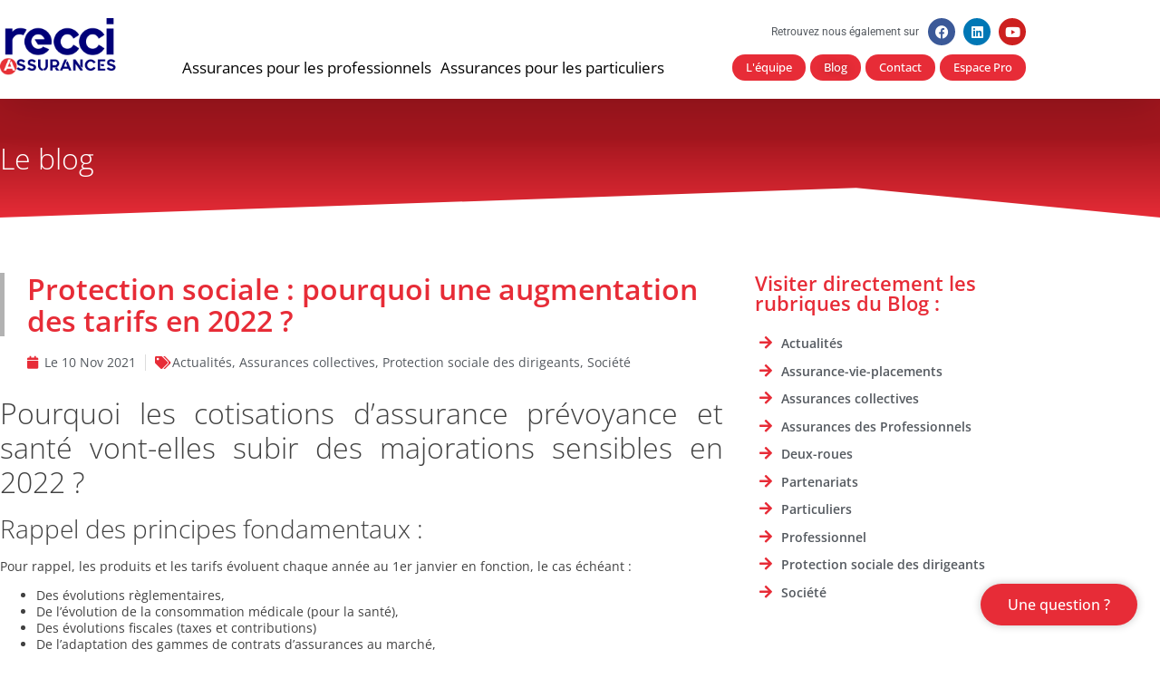

--- FILE ---
content_type: text/html; charset=UTF-8
request_url: https://www.legitimconseil.fr/protection-sociale-pourquoi-une-augmentation-des-tarifs-en-2022/
body_size: 34259
content:
<!doctype html>
<html lang="fr-FR">
<head><meta charset="UTF-8"><script>if(navigator.userAgent.match(/MSIE|Internet Explorer/i)||navigator.userAgent.match(/Trident\/7\..*?rv:11/i)){var href=document.location.href;if(!href.match(/[?&]nowprocket/)){if(href.indexOf("?")==-1){if(href.indexOf("#")==-1){document.location.href=href+"?nowprocket=1"}else{document.location.href=href.replace("#","?nowprocket=1#")}}else{if(href.indexOf("#")==-1){document.location.href=href+"&nowprocket=1"}else{document.location.href=href.replace("#","&nowprocket=1#")}}}}</script><script>(()=>{class RocketLazyLoadScripts{constructor(){this.v="2.0.4",this.userEvents=["keydown","keyup","mousedown","mouseup","mousemove","mouseover","mouseout","touchmove","touchstart","touchend","touchcancel","wheel","click","dblclick","input"],this.attributeEvents=["onblur","onclick","oncontextmenu","ondblclick","onfocus","onmousedown","onmouseenter","onmouseleave","onmousemove","onmouseout","onmouseover","onmouseup","onmousewheel","onscroll","onsubmit"]}async t(){this.i(),this.o(),/iP(ad|hone)/.test(navigator.userAgent)&&this.h(),this.u(),this.l(this),this.m(),this.k(this),this.p(this),this._(),await Promise.all([this.R(),this.L()]),this.lastBreath=Date.now(),this.S(this),this.P(),this.D(),this.O(),this.M(),await this.C(this.delayedScripts.normal),await this.C(this.delayedScripts.defer),await this.C(this.delayedScripts.async),await this.T(),await this.F(),await this.j(),await this.A(),window.dispatchEvent(new Event("rocket-allScriptsLoaded")),this.everythingLoaded=!0,this.lastTouchEnd&&await new Promise(t=>setTimeout(t,500-Date.now()+this.lastTouchEnd)),this.I(),this.H(),this.U(),this.W()}i(){this.CSPIssue=sessionStorage.getItem("rocketCSPIssue"),document.addEventListener("securitypolicyviolation",t=>{this.CSPIssue||"script-src-elem"!==t.violatedDirective||"data"!==t.blockedURI||(this.CSPIssue=!0,sessionStorage.setItem("rocketCSPIssue",!0))},{isRocket:!0})}o(){window.addEventListener("pageshow",t=>{this.persisted=t.persisted,this.realWindowLoadedFired=!0},{isRocket:!0}),window.addEventListener("pagehide",()=>{this.onFirstUserAction=null},{isRocket:!0})}h(){let t;function e(e){t=e}window.addEventListener("touchstart",e,{isRocket:!0}),window.addEventListener("touchend",function i(o){o.changedTouches[0]&&t.changedTouches[0]&&Math.abs(o.changedTouches[0].pageX-t.changedTouches[0].pageX)<10&&Math.abs(o.changedTouches[0].pageY-t.changedTouches[0].pageY)<10&&o.timeStamp-t.timeStamp<200&&(window.removeEventListener("touchstart",e,{isRocket:!0}),window.removeEventListener("touchend",i,{isRocket:!0}),"INPUT"===o.target.tagName&&"text"===o.target.type||(o.target.dispatchEvent(new TouchEvent("touchend",{target:o.target,bubbles:!0})),o.target.dispatchEvent(new MouseEvent("mouseover",{target:o.target,bubbles:!0})),o.target.dispatchEvent(new PointerEvent("click",{target:o.target,bubbles:!0,cancelable:!0,detail:1,clientX:o.changedTouches[0].clientX,clientY:o.changedTouches[0].clientY})),event.preventDefault()))},{isRocket:!0})}q(t){this.userActionTriggered||("mousemove"!==t.type||this.firstMousemoveIgnored?"keyup"===t.type||"mouseover"===t.type||"mouseout"===t.type||(this.userActionTriggered=!0,this.onFirstUserAction&&this.onFirstUserAction()):this.firstMousemoveIgnored=!0),"click"===t.type&&t.preventDefault(),t.stopPropagation(),t.stopImmediatePropagation(),"touchstart"===this.lastEvent&&"touchend"===t.type&&(this.lastTouchEnd=Date.now()),"click"===t.type&&(this.lastTouchEnd=0),this.lastEvent=t.type,t.composedPath&&t.composedPath()[0].getRootNode()instanceof ShadowRoot&&(t.rocketTarget=t.composedPath()[0]),this.savedUserEvents.push(t)}u(){this.savedUserEvents=[],this.userEventHandler=this.q.bind(this),this.userEvents.forEach(t=>window.addEventListener(t,this.userEventHandler,{passive:!1,isRocket:!0})),document.addEventListener("visibilitychange",this.userEventHandler,{isRocket:!0})}U(){this.userEvents.forEach(t=>window.removeEventListener(t,this.userEventHandler,{passive:!1,isRocket:!0})),document.removeEventListener("visibilitychange",this.userEventHandler,{isRocket:!0}),this.savedUserEvents.forEach(t=>{(t.rocketTarget||t.target).dispatchEvent(new window[t.constructor.name](t.type,t))})}m(){const t="return false",e=Array.from(this.attributeEvents,t=>"data-rocket-"+t),i="["+this.attributeEvents.join("],[")+"]",o="[data-rocket-"+this.attributeEvents.join("],[data-rocket-")+"]",s=(e,i,o)=>{o&&o!==t&&(e.setAttribute("data-rocket-"+i,o),e["rocket"+i]=new Function("event",o),e.setAttribute(i,t))};new MutationObserver(t=>{for(const n of t)"attributes"===n.type&&(n.attributeName.startsWith("data-rocket-")||this.everythingLoaded?n.attributeName.startsWith("data-rocket-")&&this.everythingLoaded&&this.N(n.target,n.attributeName.substring(12)):s(n.target,n.attributeName,n.target.getAttribute(n.attributeName))),"childList"===n.type&&n.addedNodes.forEach(t=>{if(t.nodeType===Node.ELEMENT_NODE)if(this.everythingLoaded)for(const i of[t,...t.querySelectorAll(o)])for(const t of i.getAttributeNames())e.includes(t)&&this.N(i,t.substring(12));else for(const e of[t,...t.querySelectorAll(i)])for(const t of e.getAttributeNames())this.attributeEvents.includes(t)&&s(e,t,e.getAttribute(t))})}).observe(document,{subtree:!0,childList:!0,attributeFilter:[...this.attributeEvents,...e]})}I(){this.attributeEvents.forEach(t=>{document.querySelectorAll("[data-rocket-"+t+"]").forEach(e=>{this.N(e,t)})})}N(t,e){const i=t.getAttribute("data-rocket-"+e);i&&(t.setAttribute(e,i),t.removeAttribute("data-rocket-"+e))}k(t){Object.defineProperty(HTMLElement.prototype,"onclick",{get(){return this.rocketonclick||null},set(e){this.rocketonclick=e,this.setAttribute(t.everythingLoaded?"onclick":"data-rocket-onclick","this.rocketonclick(event)")}})}S(t){function e(e,i){let o=e[i];e[i]=null,Object.defineProperty(e,i,{get:()=>o,set(s){t.everythingLoaded?o=s:e["rocket"+i]=o=s}})}e(document,"onreadystatechange"),e(window,"onload"),e(window,"onpageshow");try{Object.defineProperty(document,"readyState",{get:()=>t.rocketReadyState,set(e){t.rocketReadyState=e},configurable:!0}),document.readyState="loading"}catch(t){console.log("WPRocket DJE readyState conflict, bypassing")}}l(t){this.originalAddEventListener=EventTarget.prototype.addEventListener,this.originalRemoveEventListener=EventTarget.prototype.removeEventListener,this.savedEventListeners=[],EventTarget.prototype.addEventListener=function(e,i,o){o&&o.isRocket||!t.B(e,this)&&!t.userEvents.includes(e)||t.B(e,this)&&!t.userActionTriggered||e.startsWith("rocket-")||t.everythingLoaded?t.originalAddEventListener.call(this,e,i,o):(t.savedEventListeners.push({target:this,remove:!1,type:e,func:i,options:o}),"mouseenter"!==e&&"mouseleave"!==e||t.originalAddEventListener.call(this,e,t.savedUserEvents.push,o))},EventTarget.prototype.removeEventListener=function(e,i,o){o&&o.isRocket||!t.B(e,this)&&!t.userEvents.includes(e)||t.B(e,this)&&!t.userActionTriggered||e.startsWith("rocket-")||t.everythingLoaded?t.originalRemoveEventListener.call(this,e,i,o):t.savedEventListeners.push({target:this,remove:!0,type:e,func:i,options:o})}}J(t,e){this.savedEventListeners=this.savedEventListeners.filter(i=>{let o=i.type,s=i.target||window;return e!==o||t!==s||(this.B(o,s)&&(i.type="rocket-"+o),this.$(i),!1)})}H(){EventTarget.prototype.addEventListener=this.originalAddEventListener,EventTarget.prototype.removeEventListener=this.originalRemoveEventListener,this.savedEventListeners.forEach(t=>this.$(t))}$(t){t.remove?this.originalRemoveEventListener.call(t.target,t.type,t.func,t.options):this.originalAddEventListener.call(t.target,t.type,t.func,t.options)}p(t){let e;function i(e){return t.everythingLoaded?e:e.split(" ").map(t=>"load"===t||t.startsWith("load.")?"rocket-jquery-load":t).join(" ")}function o(o){function s(e){const s=o.fn[e];o.fn[e]=o.fn.init.prototype[e]=function(){return this[0]===window&&t.userActionTriggered&&("string"==typeof arguments[0]||arguments[0]instanceof String?arguments[0]=i(arguments[0]):"object"==typeof arguments[0]&&Object.keys(arguments[0]).forEach(t=>{const e=arguments[0][t];delete arguments[0][t],arguments[0][i(t)]=e})),s.apply(this,arguments),this}}if(o&&o.fn&&!t.allJQueries.includes(o)){const e={DOMContentLoaded:[],"rocket-DOMContentLoaded":[]};for(const t in e)document.addEventListener(t,()=>{e[t].forEach(t=>t())},{isRocket:!0});o.fn.ready=o.fn.init.prototype.ready=function(i){function s(){parseInt(o.fn.jquery)>2?setTimeout(()=>i.bind(document)(o)):i.bind(document)(o)}return"function"==typeof i&&(t.realDomReadyFired?!t.userActionTriggered||t.fauxDomReadyFired?s():e["rocket-DOMContentLoaded"].push(s):e.DOMContentLoaded.push(s)),o([])},s("on"),s("one"),s("off"),t.allJQueries.push(o)}e=o}t.allJQueries=[],o(window.jQuery),Object.defineProperty(window,"jQuery",{get:()=>e,set(t){o(t)}})}P(){const t=new Map;document.write=document.writeln=function(e){const i=document.currentScript,o=document.createRange(),s=i.parentElement;let n=t.get(i);void 0===n&&(n=i.nextSibling,t.set(i,n));const c=document.createDocumentFragment();o.setStart(c,0),c.appendChild(o.createContextualFragment(e)),s.insertBefore(c,n)}}async R(){return new Promise(t=>{this.userActionTriggered?t():this.onFirstUserAction=t})}async L(){return new Promise(t=>{document.addEventListener("DOMContentLoaded",()=>{this.realDomReadyFired=!0,t()},{isRocket:!0})})}async j(){return this.realWindowLoadedFired?Promise.resolve():new Promise(t=>{window.addEventListener("load",t,{isRocket:!0})})}M(){this.pendingScripts=[];this.scriptsMutationObserver=new MutationObserver(t=>{for(const e of t)e.addedNodes.forEach(t=>{"SCRIPT"!==t.tagName||t.noModule||t.isWPRocket||this.pendingScripts.push({script:t,promise:new Promise(e=>{const i=()=>{const i=this.pendingScripts.findIndex(e=>e.script===t);i>=0&&this.pendingScripts.splice(i,1),e()};t.addEventListener("load",i,{isRocket:!0}),t.addEventListener("error",i,{isRocket:!0}),setTimeout(i,1e3)})})})}),this.scriptsMutationObserver.observe(document,{childList:!0,subtree:!0})}async F(){await this.X(),this.pendingScripts.length?(await this.pendingScripts[0].promise,await this.F()):this.scriptsMutationObserver.disconnect()}D(){this.delayedScripts={normal:[],async:[],defer:[]},document.querySelectorAll("script[type$=rocketlazyloadscript]").forEach(t=>{t.hasAttribute("data-rocket-src")?t.hasAttribute("async")&&!1!==t.async?this.delayedScripts.async.push(t):t.hasAttribute("defer")&&!1!==t.defer||"module"===t.getAttribute("data-rocket-type")?this.delayedScripts.defer.push(t):this.delayedScripts.normal.push(t):this.delayedScripts.normal.push(t)})}async _(){await this.L();let t=[];document.querySelectorAll("script[type$=rocketlazyloadscript][data-rocket-src]").forEach(e=>{let i=e.getAttribute("data-rocket-src");if(i&&!i.startsWith("data:")){i.startsWith("//")&&(i=location.protocol+i);try{const o=new URL(i).origin;o!==location.origin&&t.push({src:o,crossOrigin:e.crossOrigin||"module"===e.getAttribute("data-rocket-type")})}catch(t){}}}),t=[...new Map(t.map(t=>[JSON.stringify(t),t])).values()],this.Y(t,"preconnect")}async G(t){if(await this.K(),!0!==t.noModule||!("noModule"in HTMLScriptElement.prototype))return new Promise(e=>{let i;function o(){(i||t).setAttribute("data-rocket-status","executed"),e()}try{if(navigator.userAgent.includes("Firefox/")||""===navigator.vendor||this.CSPIssue)i=document.createElement("script"),[...t.attributes].forEach(t=>{let e=t.nodeName;"type"!==e&&("data-rocket-type"===e&&(e="type"),"data-rocket-src"===e&&(e="src"),i.setAttribute(e,t.nodeValue))}),t.text&&(i.text=t.text),t.nonce&&(i.nonce=t.nonce),i.hasAttribute("src")?(i.addEventListener("load",o,{isRocket:!0}),i.addEventListener("error",()=>{i.setAttribute("data-rocket-status","failed-network"),e()},{isRocket:!0}),setTimeout(()=>{i.isConnected||e()},1)):(i.text=t.text,o()),i.isWPRocket=!0,t.parentNode.replaceChild(i,t);else{const i=t.getAttribute("data-rocket-type"),s=t.getAttribute("data-rocket-src");i?(t.type=i,t.removeAttribute("data-rocket-type")):t.removeAttribute("type"),t.addEventListener("load",o,{isRocket:!0}),t.addEventListener("error",i=>{this.CSPIssue&&i.target.src.startsWith("data:")?(console.log("WPRocket: CSP fallback activated"),t.removeAttribute("src"),this.G(t).then(e)):(t.setAttribute("data-rocket-status","failed-network"),e())},{isRocket:!0}),s?(t.fetchPriority="high",t.removeAttribute("data-rocket-src"),t.src=s):t.src="data:text/javascript;base64,"+window.btoa(unescape(encodeURIComponent(t.text)))}}catch(i){t.setAttribute("data-rocket-status","failed-transform"),e()}});t.setAttribute("data-rocket-status","skipped")}async C(t){const e=t.shift();return e?(e.isConnected&&await this.G(e),this.C(t)):Promise.resolve()}O(){this.Y([...this.delayedScripts.normal,...this.delayedScripts.defer,...this.delayedScripts.async],"preload")}Y(t,e){this.trash=this.trash||[];let i=!0;var o=document.createDocumentFragment();t.forEach(t=>{const s=t.getAttribute&&t.getAttribute("data-rocket-src")||t.src;if(s&&!s.startsWith("data:")){const n=document.createElement("link");n.href=s,n.rel=e,"preconnect"!==e&&(n.as="script",n.fetchPriority=i?"high":"low"),t.getAttribute&&"module"===t.getAttribute("data-rocket-type")&&(n.crossOrigin=!0),t.crossOrigin&&(n.crossOrigin=t.crossOrigin),t.integrity&&(n.integrity=t.integrity),t.nonce&&(n.nonce=t.nonce),o.appendChild(n),this.trash.push(n),i=!1}}),document.head.appendChild(o)}W(){this.trash.forEach(t=>t.remove())}async T(){try{document.readyState="interactive"}catch(t){}this.fauxDomReadyFired=!0;try{await this.K(),this.J(document,"readystatechange"),document.dispatchEvent(new Event("rocket-readystatechange")),await this.K(),document.rocketonreadystatechange&&document.rocketonreadystatechange(),await this.K(),this.J(document,"DOMContentLoaded"),document.dispatchEvent(new Event("rocket-DOMContentLoaded")),await this.K(),this.J(window,"DOMContentLoaded"),window.dispatchEvent(new Event("rocket-DOMContentLoaded"))}catch(t){console.error(t)}}async A(){try{document.readyState="complete"}catch(t){}try{await this.K(),this.J(document,"readystatechange"),document.dispatchEvent(new Event("rocket-readystatechange")),await this.K(),document.rocketonreadystatechange&&document.rocketonreadystatechange(),await this.K(),this.J(window,"load"),window.dispatchEvent(new Event("rocket-load")),await this.K(),window.rocketonload&&window.rocketonload(),await this.K(),this.allJQueries.forEach(t=>t(window).trigger("rocket-jquery-load")),await this.K(),this.J(window,"pageshow");const t=new Event("rocket-pageshow");t.persisted=this.persisted,window.dispatchEvent(t),await this.K(),window.rocketonpageshow&&window.rocketonpageshow({persisted:this.persisted})}catch(t){console.error(t)}}async K(){Date.now()-this.lastBreath>45&&(await this.X(),this.lastBreath=Date.now())}async X(){return document.hidden?new Promise(t=>setTimeout(t)):new Promise(t=>requestAnimationFrame(t))}B(t,e){return e===document&&"readystatechange"===t||(e===document&&"DOMContentLoaded"===t||(e===window&&"DOMContentLoaded"===t||(e===window&&"load"===t||e===window&&"pageshow"===t)))}static run(){(new RocketLazyLoadScripts).t()}}RocketLazyLoadScripts.run()})();</script>
	
	<meta name="viewport" content="width=device-width, initial-scale=1">
	<link rel="profile" href="https://gmpg.org/xfn/11">
	<title>Protection sociale : pourquoi une augmentation des tarifs en 2022 ? - Legitim Conseil</title>
<meta name="description" content="Pourquoi les cotisations d&#039;assurance prévoyance et santé vont-elles subir des majorations sensibles en 2022 ? Rappel des principes fondamentaux : Pour rappel, les produits et les tarifs évoluent chaque année au 1er janvier en fonction, le cas échéant : Des évolutions règlementaires, De l’évolution de la consommation médicale (pour la…">
<meta name="robots" content="index, follow, max-snippet:-1, max-image-preview:large, max-video-preview:-1">
<link rel="canonical" href="https://www.legitimconseil.fr/protection-sociale-pourquoi-une-augmentation-des-tarifs-en-2022/">
<meta property="og:url" content="https://www.legitimconseil.fr/protection-sociale-pourquoi-une-augmentation-des-tarifs-en-2022/">
<meta property="og:site_name" content="Legitim Conseil">
<meta property="og:locale" content="fr_FR">
<meta property="og:type" content="article">
<meta property="article:author" content="">
<meta property="article:publisher" content="">
<meta property="article:section" content="Actualités">
<meta property="article:tag" content="100% SANTE">
<meta property="article:tag" content="1er juillet|impact contrat|madelin|prévoyance|professions libérales|professions libérales reglementées|reforme">
<meta property="article:tag" content="2021">
<meta property="article:tag" content="2022">
<meta property="article:tag" content="augmentation">
<meta property="article:tag" content="consommation médicale">
<meta property="article:tag" content="cotisations santé">
<meta property="article:tag" content="échéance">
<meta property="article:tag" content="evolution pmss">
<meta property="article:tag" content="evolutions réglementaires">
<meta property="article:tag" content="hausse des prix">
<meta property="article:tag" content="PASS">
<meta property="article:tag" content="professions libérales">
<meta property="og:title" content="Protection sociale : pourquoi une augmentation des tarifs en 2022 ? - Legitim Conseil">
<meta property="og:description" content="Pourquoi les cotisations d&#039;assurance prévoyance et santé vont-elles subir des majorations sensibles en 2022 ? Rappel des principes fondamentaux : Pour rappel, les produits et les tarifs évoluent chaque année au 1er janvier en fonction, le cas échéant : Des évolutions règlementaires, De l’évolution de la consommation médicale (pour la…">
<meta property="fb:pages" content="">
<meta property="fb:admins" content="">
<meta property="fb:app_id" content="">
<meta name="twitter:card" content="summary">
<meta name="twitter:site" content="">
<meta name="twitter:creator" content="">
<meta name="twitter:title" content="Protection sociale : pourquoi une augmentation des tarifs en 2022 ? - Legitim Conseil">
<meta name="twitter:description" content="Pourquoi les cotisations d&#039;assurance prévoyance et santé vont-elles subir des majorations sensibles en 2022 ? Rappel des principes fondamentaux : Pour rappel, les produits et les tarifs évoluent chaque année au 1er janvier en fonction, le cas échéant : Des évolutions règlementaires, De l’évolution de la consommation médicale (pour la…">
<link rel='dns-prefetch' href='//hcaptcha.com' />

<link rel="alternate" type="application/rss+xml" title="Legitim Conseil &raquo; Flux" href="https://www.legitimconseil.fr/feed/" />
<link rel="alternate" type="application/rss+xml" title="Legitim Conseil &raquo; Flux des commentaires" href="https://www.legitimconseil.fr/comments/feed/" />
<link rel="alternate" title="oEmbed (JSON)" type="application/json+oembed" href="https://www.legitimconseil.fr/wp-json/oembed/1.0/embed?url=https%3A%2F%2Fwww.legitimconseil.fr%2Fprotection-sociale-pourquoi-une-augmentation-des-tarifs-en-2022%2F" />
<link rel="alternate" title="oEmbed (XML)" type="text/xml+oembed" href="https://www.legitimconseil.fr/wp-json/oembed/1.0/embed?url=https%3A%2F%2Fwww.legitimconseil.fr%2Fprotection-sociale-pourquoi-une-augmentation-des-tarifs-en-2022%2F&#038;format=xml" />
<style id='wp-img-auto-sizes-contain-inline-css'>
img:is([sizes=auto i],[sizes^="auto," i]){contain-intrinsic-size:3000px 1500px}
/*# sourceURL=wp-img-auto-sizes-contain-inline-css */
</style>
<link rel='stylesheet' id='hello-elementor-theme-style-css' href='https://www.legitimconseil.fr/wp-content/themes/hello-elementor/assets/css/theme.css?ver=3.4.5' media='all' />
<link rel='stylesheet' id='jet-menu-hello-css' href='https://www.legitimconseil.fr/wp-content/plugins/jet-menu/integration/themes/hello-elementor/assets/css/style.css?ver=2.4.18' media='all' />
<style id='wp-emoji-styles-inline-css'>

	img.wp-smiley, img.emoji {
		display: inline !important;
		border: none !important;
		box-shadow: none !important;
		height: 1em !important;
		width: 1em !important;
		margin: 0 0.07em !important;
		vertical-align: -0.1em !important;
		background: none !important;
		padding: 0 !important;
	}
/*# sourceURL=wp-emoji-styles-inline-css */
</style>
<link rel='stylesheet' id='wp-block-library-css' href='https://www.legitimconseil.fr/wp-includes/css/dist/block-library/style.min.css?ver=6.9' media='all' />
<style id='global-styles-inline-css'>
:root{--wp--preset--aspect-ratio--square: 1;--wp--preset--aspect-ratio--4-3: 4/3;--wp--preset--aspect-ratio--3-4: 3/4;--wp--preset--aspect-ratio--3-2: 3/2;--wp--preset--aspect-ratio--2-3: 2/3;--wp--preset--aspect-ratio--16-9: 16/9;--wp--preset--aspect-ratio--9-16: 9/16;--wp--preset--color--black: #000000;--wp--preset--color--cyan-bluish-gray: #abb8c3;--wp--preset--color--white: #ffffff;--wp--preset--color--pale-pink: #f78da7;--wp--preset--color--vivid-red: #cf2e2e;--wp--preset--color--luminous-vivid-orange: #ff6900;--wp--preset--color--luminous-vivid-amber: #fcb900;--wp--preset--color--light-green-cyan: #7bdcb5;--wp--preset--color--vivid-green-cyan: #00d084;--wp--preset--color--pale-cyan-blue: #8ed1fc;--wp--preset--color--vivid-cyan-blue: #0693e3;--wp--preset--color--vivid-purple: #9b51e0;--wp--preset--gradient--vivid-cyan-blue-to-vivid-purple: linear-gradient(135deg,rgb(6,147,227) 0%,rgb(155,81,224) 100%);--wp--preset--gradient--light-green-cyan-to-vivid-green-cyan: linear-gradient(135deg,rgb(122,220,180) 0%,rgb(0,208,130) 100%);--wp--preset--gradient--luminous-vivid-amber-to-luminous-vivid-orange: linear-gradient(135deg,rgb(252,185,0) 0%,rgb(255,105,0) 100%);--wp--preset--gradient--luminous-vivid-orange-to-vivid-red: linear-gradient(135deg,rgb(255,105,0) 0%,rgb(207,46,46) 100%);--wp--preset--gradient--very-light-gray-to-cyan-bluish-gray: linear-gradient(135deg,rgb(238,238,238) 0%,rgb(169,184,195) 100%);--wp--preset--gradient--cool-to-warm-spectrum: linear-gradient(135deg,rgb(74,234,220) 0%,rgb(151,120,209) 20%,rgb(207,42,186) 40%,rgb(238,44,130) 60%,rgb(251,105,98) 80%,rgb(254,248,76) 100%);--wp--preset--gradient--blush-light-purple: linear-gradient(135deg,rgb(255,206,236) 0%,rgb(152,150,240) 100%);--wp--preset--gradient--blush-bordeaux: linear-gradient(135deg,rgb(254,205,165) 0%,rgb(254,45,45) 50%,rgb(107,0,62) 100%);--wp--preset--gradient--luminous-dusk: linear-gradient(135deg,rgb(255,203,112) 0%,rgb(199,81,192) 50%,rgb(65,88,208) 100%);--wp--preset--gradient--pale-ocean: linear-gradient(135deg,rgb(255,245,203) 0%,rgb(182,227,212) 50%,rgb(51,167,181) 100%);--wp--preset--gradient--electric-grass: linear-gradient(135deg,rgb(202,248,128) 0%,rgb(113,206,126) 100%);--wp--preset--gradient--midnight: linear-gradient(135deg,rgb(2,3,129) 0%,rgb(40,116,252) 100%);--wp--preset--font-size--small: 13px;--wp--preset--font-size--medium: 20px;--wp--preset--font-size--large: 36px;--wp--preset--font-size--x-large: 42px;--wp--preset--spacing--20: 0.44rem;--wp--preset--spacing--30: 0.67rem;--wp--preset--spacing--40: 1rem;--wp--preset--spacing--50: 1.5rem;--wp--preset--spacing--60: 2.25rem;--wp--preset--spacing--70: 3.38rem;--wp--preset--spacing--80: 5.06rem;--wp--preset--shadow--natural: 6px 6px 9px rgba(0, 0, 0, 0.2);--wp--preset--shadow--deep: 12px 12px 50px rgba(0, 0, 0, 0.4);--wp--preset--shadow--sharp: 6px 6px 0px rgba(0, 0, 0, 0.2);--wp--preset--shadow--outlined: 6px 6px 0px -3px rgb(255, 255, 255), 6px 6px rgb(0, 0, 0);--wp--preset--shadow--crisp: 6px 6px 0px rgb(0, 0, 0);}:root { --wp--style--global--content-size: 800px;--wp--style--global--wide-size: 1200px; }:where(body) { margin: 0; }.wp-site-blocks > .alignleft { float: left; margin-right: 2em; }.wp-site-blocks > .alignright { float: right; margin-left: 2em; }.wp-site-blocks > .aligncenter { justify-content: center; margin-left: auto; margin-right: auto; }:where(.wp-site-blocks) > * { margin-block-start: 24px; margin-block-end: 0; }:where(.wp-site-blocks) > :first-child { margin-block-start: 0; }:where(.wp-site-blocks) > :last-child { margin-block-end: 0; }:root { --wp--style--block-gap: 24px; }:root :where(.is-layout-flow) > :first-child{margin-block-start: 0;}:root :where(.is-layout-flow) > :last-child{margin-block-end: 0;}:root :where(.is-layout-flow) > *{margin-block-start: 24px;margin-block-end: 0;}:root :where(.is-layout-constrained) > :first-child{margin-block-start: 0;}:root :where(.is-layout-constrained) > :last-child{margin-block-end: 0;}:root :where(.is-layout-constrained) > *{margin-block-start: 24px;margin-block-end: 0;}:root :where(.is-layout-flex){gap: 24px;}:root :where(.is-layout-grid){gap: 24px;}.is-layout-flow > .alignleft{float: left;margin-inline-start: 0;margin-inline-end: 2em;}.is-layout-flow > .alignright{float: right;margin-inline-start: 2em;margin-inline-end: 0;}.is-layout-flow > .aligncenter{margin-left: auto !important;margin-right: auto !important;}.is-layout-constrained > .alignleft{float: left;margin-inline-start: 0;margin-inline-end: 2em;}.is-layout-constrained > .alignright{float: right;margin-inline-start: 2em;margin-inline-end: 0;}.is-layout-constrained > .aligncenter{margin-left: auto !important;margin-right: auto !important;}.is-layout-constrained > :where(:not(.alignleft):not(.alignright):not(.alignfull)){max-width: var(--wp--style--global--content-size);margin-left: auto !important;margin-right: auto !important;}.is-layout-constrained > .alignwide{max-width: var(--wp--style--global--wide-size);}body .is-layout-flex{display: flex;}.is-layout-flex{flex-wrap: wrap;align-items: center;}.is-layout-flex > :is(*, div){margin: 0;}body .is-layout-grid{display: grid;}.is-layout-grid > :is(*, div){margin: 0;}body{padding-top: 0px;padding-right: 0px;padding-bottom: 0px;padding-left: 0px;}a:where(:not(.wp-element-button)){text-decoration: underline;}:root :where(.wp-element-button, .wp-block-button__link){background-color: #32373c;border-width: 0;color: #fff;font-family: inherit;font-size: inherit;font-style: inherit;font-weight: inherit;letter-spacing: inherit;line-height: inherit;padding-top: calc(0.667em + 2px);padding-right: calc(1.333em + 2px);padding-bottom: calc(0.667em + 2px);padding-left: calc(1.333em + 2px);text-decoration: none;text-transform: inherit;}.has-black-color{color: var(--wp--preset--color--black) !important;}.has-cyan-bluish-gray-color{color: var(--wp--preset--color--cyan-bluish-gray) !important;}.has-white-color{color: var(--wp--preset--color--white) !important;}.has-pale-pink-color{color: var(--wp--preset--color--pale-pink) !important;}.has-vivid-red-color{color: var(--wp--preset--color--vivid-red) !important;}.has-luminous-vivid-orange-color{color: var(--wp--preset--color--luminous-vivid-orange) !important;}.has-luminous-vivid-amber-color{color: var(--wp--preset--color--luminous-vivid-amber) !important;}.has-light-green-cyan-color{color: var(--wp--preset--color--light-green-cyan) !important;}.has-vivid-green-cyan-color{color: var(--wp--preset--color--vivid-green-cyan) !important;}.has-pale-cyan-blue-color{color: var(--wp--preset--color--pale-cyan-blue) !important;}.has-vivid-cyan-blue-color{color: var(--wp--preset--color--vivid-cyan-blue) !important;}.has-vivid-purple-color{color: var(--wp--preset--color--vivid-purple) !important;}.has-black-background-color{background-color: var(--wp--preset--color--black) !important;}.has-cyan-bluish-gray-background-color{background-color: var(--wp--preset--color--cyan-bluish-gray) !important;}.has-white-background-color{background-color: var(--wp--preset--color--white) !important;}.has-pale-pink-background-color{background-color: var(--wp--preset--color--pale-pink) !important;}.has-vivid-red-background-color{background-color: var(--wp--preset--color--vivid-red) !important;}.has-luminous-vivid-orange-background-color{background-color: var(--wp--preset--color--luminous-vivid-orange) !important;}.has-luminous-vivid-amber-background-color{background-color: var(--wp--preset--color--luminous-vivid-amber) !important;}.has-light-green-cyan-background-color{background-color: var(--wp--preset--color--light-green-cyan) !important;}.has-vivid-green-cyan-background-color{background-color: var(--wp--preset--color--vivid-green-cyan) !important;}.has-pale-cyan-blue-background-color{background-color: var(--wp--preset--color--pale-cyan-blue) !important;}.has-vivid-cyan-blue-background-color{background-color: var(--wp--preset--color--vivid-cyan-blue) !important;}.has-vivid-purple-background-color{background-color: var(--wp--preset--color--vivid-purple) !important;}.has-black-border-color{border-color: var(--wp--preset--color--black) !important;}.has-cyan-bluish-gray-border-color{border-color: var(--wp--preset--color--cyan-bluish-gray) !important;}.has-white-border-color{border-color: var(--wp--preset--color--white) !important;}.has-pale-pink-border-color{border-color: var(--wp--preset--color--pale-pink) !important;}.has-vivid-red-border-color{border-color: var(--wp--preset--color--vivid-red) !important;}.has-luminous-vivid-orange-border-color{border-color: var(--wp--preset--color--luminous-vivid-orange) !important;}.has-luminous-vivid-amber-border-color{border-color: var(--wp--preset--color--luminous-vivid-amber) !important;}.has-light-green-cyan-border-color{border-color: var(--wp--preset--color--light-green-cyan) !important;}.has-vivid-green-cyan-border-color{border-color: var(--wp--preset--color--vivid-green-cyan) !important;}.has-pale-cyan-blue-border-color{border-color: var(--wp--preset--color--pale-cyan-blue) !important;}.has-vivid-cyan-blue-border-color{border-color: var(--wp--preset--color--vivid-cyan-blue) !important;}.has-vivid-purple-border-color{border-color: var(--wp--preset--color--vivid-purple) !important;}.has-vivid-cyan-blue-to-vivid-purple-gradient-background{background: var(--wp--preset--gradient--vivid-cyan-blue-to-vivid-purple) !important;}.has-light-green-cyan-to-vivid-green-cyan-gradient-background{background: var(--wp--preset--gradient--light-green-cyan-to-vivid-green-cyan) !important;}.has-luminous-vivid-amber-to-luminous-vivid-orange-gradient-background{background: var(--wp--preset--gradient--luminous-vivid-amber-to-luminous-vivid-orange) !important;}.has-luminous-vivid-orange-to-vivid-red-gradient-background{background: var(--wp--preset--gradient--luminous-vivid-orange-to-vivid-red) !important;}.has-very-light-gray-to-cyan-bluish-gray-gradient-background{background: var(--wp--preset--gradient--very-light-gray-to-cyan-bluish-gray) !important;}.has-cool-to-warm-spectrum-gradient-background{background: var(--wp--preset--gradient--cool-to-warm-spectrum) !important;}.has-blush-light-purple-gradient-background{background: var(--wp--preset--gradient--blush-light-purple) !important;}.has-blush-bordeaux-gradient-background{background: var(--wp--preset--gradient--blush-bordeaux) !important;}.has-luminous-dusk-gradient-background{background: var(--wp--preset--gradient--luminous-dusk) !important;}.has-pale-ocean-gradient-background{background: var(--wp--preset--gradient--pale-ocean) !important;}.has-electric-grass-gradient-background{background: var(--wp--preset--gradient--electric-grass) !important;}.has-midnight-gradient-background{background: var(--wp--preset--gradient--midnight) !important;}.has-small-font-size{font-size: var(--wp--preset--font-size--small) !important;}.has-medium-font-size{font-size: var(--wp--preset--font-size--medium) !important;}.has-large-font-size{font-size: var(--wp--preset--font-size--large) !important;}.has-x-large-font-size{font-size: var(--wp--preset--font-size--x-large) !important;}
:root :where(.wp-block-pullquote){font-size: 1.5em;line-height: 1.6;}
/*# sourceURL=global-styles-inline-css */
</style>
<link rel='stylesheet' id='ae-pro-css-css' href='https://www.legitimconseil.fr/wp-content/plugins/anywhere-elementor-pro/includes/assets/css/ae-pro.min.css?ver=2.29.3' media='all' />
<link rel='stylesheet' id='wpa-css-css' href='https://www.legitimconseil.fr/wp-content/plugins/honeypot/includes/css/wpa.css?ver=2.3.04' media='all' />
<link rel='stylesheet' id='pafe-extension-style-css' href='https://www.legitimconseil.fr/wp-content/plugins/piotnet-addons-for-elementor-pro/assets/css/minify/extension.min.css?ver=7.1.68' media='all' />
<link rel='stylesheet' id='cmplz-general-css' href='https://www.legitimconseil.fr/wp-content/plugins/complianz-gdpr-premium/assets/css/cookieblocker.min.css?ver=1761982333' media='all' />
<link rel='stylesheet' id='hello-elementor-css' href='https://www.legitimconseil.fr/wp-content/themes/hello-elementor/assets/css/reset.css?ver=3.4.5' media='all' />
<link rel='stylesheet' id='hello-elementor-header-footer-css' href='https://www.legitimconseil.fr/wp-content/themes/hello-elementor/assets/css/header-footer.css?ver=3.4.5' media='all' />
<link rel='stylesheet' id='jet-menu-public-styles-css' href='https://www.legitimconseil.fr/wp-content/plugins/jet-menu/assets/public/css/public.css?ver=2.4.18' media='all' />
<link rel='stylesheet' id='elementor-frontend-css' href='https://www.legitimconseil.fr/wp-content/plugins/elementor/assets/css/frontend.min.css?ver=3.34.1' media='all' />
<link rel='stylesheet' id='widget-image-css' href='https://www.legitimconseil.fr/wp-content/plugins/elementor/assets/css/widget-image.min.css?ver=3.34.1' media='all' />
<link rel='stylesheet' id='widget-heading-css' href='https://www.legitimconseil.fr/wp-content/plugins/elementor/assets/css/widget-heading.min.css?ver=3.34.1' media='all' />
<link rel='stylesheet' id='widget-social-icons-css' href='https://www.legitimconseil.fr/wp-content/plugins/elementor/assets/css/widget-social-icons.min.css?ver=3.34.1' media='all' />
<link rel='stylesheet' id='e-apple-webkit-css' href='https://www.legitimconseil.fr/wp-content/plugins/elementor/assets/css/conditionals/apple-webkit.min.css?ver=3.34.1' media='all' />
<link rel='stylesheet' id='widget-spacer-css' href='https://www.legitimconseil.fr/wp-content/plugins/elementor/assets/css/widget-spacer.min.css?ver=3.34.1' media='all' />
<link rel='stylesheet' id='e-sticky-css' href='https://www.legitimconseil.fr/wp-content/plugins/elementor-pro/assets/css/modules/sticky.min.css?ver=3.34.0' media='all' />
<link rel='stylesheet' id='widget-icon-list-css' href='https://www.legitimconseil.fr/wp-content/plugins/elementor/assets/css/widget-icon-list.min.css?ver=3.34.1' media='all' />
<link rel='stylesheet' id='e-shapes-css' href='https://www.legitimconseil.fr/wp-content/plugins/elementor/assets/css/conditionals/shapes.min.css?ver=3.34.1' media='all' />
<link rel='stylesheet' id='widget-post-info-css' href='https://www.legitimconseil.fr/wp-content/plugins/elementor-pro/assets/css/widget-post-info.min.css?ver=3.34.0' media='all' />
<link rel='stylesheet' id='elementor-icons-shared-0-css' href='https://www.legitimconseil.fr/wp-content/plugins/elementor/assets/lib/font-awesome/css/fontawesome.min.css?ver=5.15.3' media='all' />
<link rel='stylesheet' id='elementor-icons-fa-regular-css' href='https://www.legitimconseil.fr/wp-content/plugins/elementor/assets/lib/font-awesome/css/regular.min.css?ver=5.15.3' media='all' />
<link rel='stylesheet' id='elementor-icons-fa-solid-css' href='https://www.legitimconseil.fr/wp-content/plugins/elementor/assets/lib/font-awesome/css/solid.min.css?ver=5.15.3' media='all' />
<link rel='stylesheet' id='widget-share-buttons-css' href='https://www.legitimconseil.fr/wp-content/plugins/elementor-pro/assets/css/widget-share-buttons.min.css?ver=3.34.0' media='all' />
<link rel='stylesheet' id='elementor-icons-fa-brands-css' href='https://www.legitimconseil.fr/wp-content/plugins/elementor/assets/lib/font-awesome/css/brands.min.css?ver=5.15.3' media='all' />
<link rel='stylesheet' id='swiper-css' href='https://www.legitimconseil.fr/wp-content/plugins/elementor/assets/lib/swiper/v8/css/swiper.min.css?ver=8.4.5' media='all' />
<link rel='stylesheet' id='elementor-icons-css' href='https://www.legitimconseil.fr/wp-content/plugins/elementor/assets/lib/eicons/css/elementor-icons.min.css?ver=5.45.0' media='all' />
<link rel='stylesheet' id='elementor-post-13-css' href='https://www.legitimconseil.fr/wp-content/uploads/elementor/css/post-13.css?ver=1770077870' media='all' />
<link rel='stylesheet' id='font-awesome-5-all-css' href='https://www.legitimconseil.fr/wp-content/plugins/elementor/assets/lib/font-awesome/css/all.min.css?ver=3.34.1' media='all' />
<link rel='stylesheet' id='font-awesome-4-shim-css' href='https://www.legitimconseil.fr/wp-content/plugins/elementor/assets/lib/font-awesome/css/v4-shims.min.css?ver=3.34.1' media='all' />
<link rel='stylesheet' id='elementor-post-534-css' href='https://www.legitimconseil.fr/wp-content/uploads/elementor/css/post-534.css?ver=1770077870' media='all' />
<link rel='stylesheet' id='elementor-post-543-css' href='https://www.legitimconseil.fr/wp-content/uploads/elementor/css/post-543.css?ver=1770077870' media='all' />
<link rel='stylesheet' id='elementor-post-12118-css' href='https://www.legitimconseil.fr/wp-content/uploads/elementor/css/post-12118.css?ver=1770077883' media='all' />
<link rel='stylesheet' id='vegas-css-css' href='https://www.legitimconseil.fr/wp-content/plugins/anywhere-elementor-pro/includes/assets/lib/vegas/vegas.min.css?ver=2.4.0' media='all' />
<link rel='stylesheet' id='elementor-gf-local-opensans-css' href='https://www.legitimconseil.fr/wp-content/uploads/elementor/google-fonts/css/opensans.css?ver=1742636229' media='all' />
<link rel='stylesheet' id='elementor-gf-local-roboto-css' href='https://www.legitimconseil.fr/wp-content/uploads/elementor/google-fonts/css/roboto.css?ver=1742636235' media='all' />
<!--n2css--><!--n2js--><script type="rocketlazyloadscript" data-rocket-src="https://www.legitimconseil.fr/wp-includes/js/jquery/jquery.min.js?ver=3.7.1" id="jquery-core-js"></script>
<script type="rocketlazyloadscript" data-rocket-src="https://www.legitimconseil.fr/wp-includes/js/jquery/jquery-migrate.min.js?ver=3.4.1" id="jquery-migrate-js"></script>
<script type="rocketlazyloadscript" data-rocket-src="https://www.legitimconseil.fr/wp-content/plugins/piotnet-addons-for-elementor-pro/assets/js/minify/extension.min.js?ver=7.1.68" id="pafe-extension-js"></script>
<script type="rocketlazyloadscript" data-rocket-src="https://www.legitimconseil.fr/wp-content/plugins/elementor/assets/lib/font-awesome/js/v4-shims.min.js?ver=3.34.1" id="font-awesome-4-shim-js"></script>
<link rel="https://api.w.org/" href="https://www.legitimconseil.fr/wp-json/" /><link rel="alternate" title="JSON" type="application/json" href="https://www.legitimconseil.fr/wp-json/wp/v2/posts/13264" /><link rel="EditURI" type="application/rsd+xml" title="RSD" href="https://www.legitimconseil.fr/xmlrpc.php?rsd" />
<meta name="generator" content="WordPress 6.9" />
<link rel='shortlink' href='https://www.legitimconseil.fr/?p=13264' />
<style>
.h-captcha{position:relative;display:block;margin-bottom:2rem;padding:0;clear:both}.h-captcha[data-size="normal"]{width:302px;height:76px}.h-captcha[data-size="compact"]{width:158px;height:138px}.h-captcha[data-size="invisible"]{display:none}.h-captcha iframe{z-index:1}.h-captcha::before{content:"";display:block;position:absolute;top:0;left:0;background:url(https://www.legitimconseil.fr/wp-content/plugins/hcaptcha-for-forms-and-more/assets/images/hcaptcha-div-logo.svg) no-repeat;border:1px solid #fff0;border-radius:4px;box-sizing:border-box}.h-captcha::after{content:"The hCaptcha loading is delayed until user interaction.";font-family:-apple-system,system-ui,BlinkMacSystemFont,"Segoe UI",Roboto,Oxygen,Ubuntu,"Helvetica Neue",Arial,sans-serif;font-size:10px;font-weight:500;position:absolute;top:0;bottom:0;left:0;right:0;box-sizing:border-box;color:#bf1722;opacity:0}.h-captcha:not(:has(iframe))::after{animation:hcap-msg-fade-in .3s ease forwards;animation-delay:2s}.h-captcha:has(iframe)::after{animation:none;opacity:0}@keyframes hcap-msg-fade-in{to{opacity:1}}.h-captcha[data-size="normal"]::before{width:302px;height:76px;background-position:93.8% 28%}.h-captcha[data-size="normal"]::after{width:302px;height:76px;display:flex;flex-wrap:wrap;align-content:center;line-height:normal;padding:0 75px 0 10px}.h-captcha[data-size="compact"]::before{width:158px;height:138px;background-position:49.9% 78.8%}.h-captcha[data-size="compact"]::after{width:158px;height:138px;text-align:center;line-height:normal;padding:24px 10px 10px 10px}.h-captcha[data-theme="light"]::before,body.is-light-theme .h-captcha[data-theme="auto"]::before,.h-captcha[data-theme="auto"]::before{background-color:#fafafa;border:1px solid #e0e0e0}.h-captcha[data-theme="dark"]::before,body.is-dark-theme .h-captcha[data-theme="auto"]::before,html.wp-dark-mode-active .h-captcha[data-theme="auto"]::before,html.drdt-dark-mode .h-captcha[data-theme="auto"]::before{background-image:url(https://www.legitimconseil.fr/wp-content/plugins/hcaptcha-for-forms-and-more/assets/images/hcaptcha-div-logo-white.svg);background-repeat:no-repeat;background-color:#333;border:1px solid #f5f5f5}@media (prefers-color-scheme:dark){.h-captcha[data-theme="auto"]::before{background-image:url(https://www.legitimconseil.fr/wp-content/plugins/hcaptcha-for-forms-and-more/assets/images/hcaptcha-div-logo-white.svg);background-repeat:no-repeat;background-color:#333;border:1px solid #f5f5f5}}.h-captcha[data-theme="custom"]::before{background-color:initial}.h-captcha[data-size="invisible"]::before,.h-captcha[data-size="invisible"]::after{display:none}.h-captcha iframe{position:relative}div[style*="z-index: 2147483647"] div[style*="border-width: 11px"][style*="position: absolute"][style*="pointer-events: none"]{border-style:none}
</style>
<style>
.elementor-widget-login .h-captcha{margin-bottom:0}
</style>
			<style>.cmplz-hidden {
					display: none !important;
				}</style><meta name="generator" content="Elementor 3.34.1; features: additional_custom_breakpoints; settings: css_print_method-external, google_font-enabled, font_display-auto">
			<style>
				.e-con.e-parent:nth-of-type(n+4):not(.e-lazyloaded):not(.e-no-lazyload),
				.e-con.e-parent:nth-of-type(n+4):not(.e-lazyloaded):not(.e-no-lazyload) * {
					background-image: none !important;
				}
				@media screen and (max-height: 1024px) {
					.e-con.e-parent:nth-of-type(n+3):not(.e-lazyloaded):not(.e-no-lazyload),
					.e-con.e-parent:nth-of-type(n+3):not(.e-lazyloaded):not(.e-no-lazyload) * {
						background-image: none !important;
					}
				}
				@media screen and (max-height: 640px) {
					.e-con.e-parent:nth-of-type(n+2):not(.e-lazyloaded):not(.e-no-lazyload),
					.e-con.e-parent:nth-of-type(n+2):not(.e-lazyloaded):not(.e-no-lazyload) * {
						background-image: none !important;
					}
				}
			</style>
			<style>
.elementor-field-type-hcaptcha .elementor-field{background:transparent!important}.elementor-field-type-hcaptcha .h-captcha{margin-bottom:unset}
</style>
<link rel="icon" href="https://www.legitimconseil.fr/wp-content/uploads/2021/07/cropped-favicon-32x32.jpg" sizes="32x32" />
<link rel="icon" href="https://www.legitimconseil.fr/wp-content/uploads/2021/07/cropped-favicon-192x192.jpg" sizes="192x192" />
<link rel="apple-touch-icon" href="https://www.legitimconseil.fr/wp-content/uploads/2021/07/cropped-favicon-180x180.jpg" />
<meta name="msapplication-TileImage" content="https://www.legitimconseil.fr/wp-content/uploads/2021/07/cropped-favicon-270x270.jpg" />
<style>.pswp.pafe-lightbox-modal {display: none;}</style><meta name="generator" content="WP Rocket 3.20.3" data-wpr-features="wpr_delay_js wpr_preload_links wpr_desktop" /></head>
<body data-cmplz=1 class="wp-singular post-template-default single single-post postid-13264 single-format-standard wp-embed-responsive wp-theme-hello-elementor hello-elementor-default jet-mega-menu-location elementor-default elementor-kit-13 elementor-page-12118">


<a class="skip-link screen-reader-text" href="#content">Aller au contenu</a>

		<header data-rocket-location-hash="44041241399d533e994ce153c36e9738" data-elementor-type="header" data-elementor-id="534" class="elementor elementor-534 elementor-location-header" data-elementor-post-type="elementor_library">
					<section class="has_ae_slider elementor-section elementor-top-section elementor-element elementor-element-6a0c457 elementor-section-boxed elementor-section-height-default elementor-section-height-default ae-bg-gallery-type-default" data-id="6a0c457" data-element_type="section" id="entete" data-settings="{&quot;sticky&quot;:&quot;top&quot;,&quot;background_background&quot;:&quot;classic&quot;,&quot;sticky_on&quot;:[&quot;desktop&quot;,&quot;tablet&quot;,&quot;mobile&quot;],&quot;sticky_offset&quot;:0,&quot;sticky_effects_offset&quot;:0,&quot;sticky_anchor_link_offset&quot;:0}">
							<div data-rocket-location-hash="8a5e4d76b5c2d37577a41dd7aeef9815" class="elementor-background-overlay"></div>
							<div data-rocket-location-hash="f035ce1bd6bc78e3edb5d8fdfcfada36" class="elementor-container elementor-column-gap-default">
					<div class="has_ae_slider elementor-column elementor-col-33 elementor-top-column elementor-element elementor-element-43af961 ae-bg-gallery-type-default" data-id="43af961" data-element_type="column">
			<div class="elementor-widget-wrap elementor-element-populated">
						<div class="elementor-element elementor-element-aaf2270 elementor-widget elementor-widget-image" data-id="aaf2270" data-element_type="widget" data-widget_type="image.default">
				<div class="elementor-widget-container">
																<a href="https://www.legitimconseil.fr">
							<img fetchpriority="high" width="768" height="356" src="https://www.legitimconseil.fr/wp-content/uploads/2021/05/LOGO-RA-2026-768x356.png" class="attachment-medium_large size-medium_large wp-image-15128" alt="" srcset="https://www.legitimconseil.fr/wp-content/uploads/2021/05/LOGO-RA-2026-768x356.png 768w, https://www.legitimconseil.fr/wp-content/uploads/2021/05/LOGO-RA-2026-300x139.png 300w, https://www.legitimconseil.fr/wp-content/uploads/2021/05/LOGO-RA-2026.png 843w" sizes="(max-width: 768px) 100vw, 768px" />								</a>
															</div>
				</div>
					</div>
		</div>
				<div class="has_ae_slider elementor-column elementor-col-33 elementor-top-column elementor-element elementor-element-0ef0cbc ae-bg-gallery-type-default" data-id="0ef0cbc" data-element_type="column">
			<div class="elementor-widget-wrap elementor-element-populated">
						<div class="elementor-element elementor-element-6768fb8 elementor-widget__width-auto elementor-widget-mobile__width-auto elementor-widget elementor-widget-jet-mega-menu" data-id="6768fb8" data-element_type="widget" data-widget_type="jet-mega-menu.default">
				<div class="elementor-widget-container">
					<div class="jet-mega-menu jet-mega-menu--layout-horizontal jet-mega-menu--sub-position-right jet-mega-menu--dropdown-layout-default jet-mega-menu--dropdown-position-left jet-mega-menu--animation-none jet-mega-menu--location-elementor    jet-mega-menu--fill-svg-icons" data-settings='{"menuId":"2","menuUniqId":"6981401022647","rollUp":false,"megaAjaxLoad":false,"layout":"horizontal","subEvent":"hover","subCloseBehavior":"mouseleave","mouseLeaveDelay":500,"subTrigger":"item","subPosition":"right","megaWidthType":"selector","megaWidthSelector":"#entete","breakpoint":768,"signatures":[]}'><div class="jet-mega-menu-toggle" role="button" tabindex="0" aria-label="Open/Close Menu"><div class="jet-mega-menu-toggle-icon jet-mega-menu-toggle-icon--default-state"><svg class="svg-icon" aria-hidden="true" role="img" focusable="false" width="20" height="20" viewBox="0 0 20 20" fill="none" xmlns="http://www.w3.org/2000/svg"><path d="M5 15H15V13H5V15ZM5 5V7H15V5H5ZM5 11H15V9H5V11Z" fill="currentColor"/></svg></div><div class="jet-mega-menu-toggle-icon jet-mega-menu-toggle-icon--opened-state"><i class="fas fa-times"></i></div></div><nav class="jet-mega-menu-container" aria-label="Main nav"><ul class="jet-mega-menu-list"><li id="jet-mega-menu-item-280" class="jet-mega-menu-item jet-mega-menu-item-type-custom jet-mega-menu-item-object-custom jet-mega-menu-item--mega jet-mega-menu-item-has-children jet-mega-menu-item--top-level jet-mega-menu-item-280"><div class="jet-mega-menu-item__inner" role="button" tabindex="0" aria-haspopup="true" aria-expanded="false" aria-label="Assurances pour les professionnels"><a href="#" class="jet-mega-menu-item__link jet-mega-menu-item__link--top-level"><div class="jet-mega-menu-item__title"><div class="jet-mega-menu-item__label">Assurances pour les professionnels</div></div></a></div><div class="jet-mega-menu-mega-container" data-template-id="306" data-template-content="elementor" data-position="default"><div class="jet-mega-menu-mega-container__inner"><style>.elementor-306 .elementor-element.elementor-element-1b621aa:not(.elementor-motion-effects-element-type-background), .elementor-306 .elementor-element.elementor-element-1b621aa > .elementor-motion-effects-container > .elementor-motion-effects-layer{background-color:var( --e-global-color-25aca19 );}.elementor-306 .elementor-element.elementor-element-1b621aa{box-shadow:0px 5px 10px 0px rgba(0, 0, 0, 0.22);transition:background 0.3s, border 0.3s, border-radius 0.3s, box-shadow 0.3s;margin-top:0px;margin-bottom:0px;padding:25px 0px 025px 0px;}.elementor-306 .elementor-element.elementor-element-1b621aa > .elementor-background-overlay{transition:background 0.3s, border-radius 0.3s, opacity 0.3s;}.elementor-bc-flex-widget .elementor-306 .elementor-element.elementor-element-64a90fd.elementor-column .elementor-widget-wrap{align-items:flex-start;}.elementor-306 .elementor-element.elementor-element-64a90fd.elementor-column.elementor-element[data-element_type="column"] > .elementor-widget-wrap.elementor-element-populated{align-content:flex-start;align-items:flex-start;}.elementor-widget-heading .elementor-heading-title{font-family:var( --e-global-typography-primary-font-family ), Sans-serif;font-weight:var( --e-global-typography-primary-font-weight );color:var( --e-global-color-primary );}.elementor-306 .elementor-element.elementor-element-30681a4{text-align:start;}.elementor-306 .elementor-element.elementor-element-30681a4 .elementor-heading-title{font-family:"Open Sans", Sans-serif;font-size:18px;font-weight:400;}.elementor-306 .elementor-element.elementor-element-3251252 > .elementor-element-populated{padding:0px 0px 0px 0px;}.elementor-widget-icon-list .elementor-icon-list-item:not(:last-child):after{border-color:var( --e-global-color-text );}.elementor-widget-icon-list .elementor-icon-list-icon i{color:var( --e-global-color-primary );}.elementor-widget-icon-list .elementor-icon-list-icon svg{fill:var( --e-global-color-primary );}.elementor-widget-icon-list .elementor-icon-list-item > .elementor-icon-list-text, .elementor-widget-icon-list .elementor-icon-list-item > a{font-family:var( --e-global-typography-text-font-family ), Sans-serif;font-weight:var( --e-global-typography-text-font-weight );}.elementor-widget-icon-list .elementor-icon-list-text{color:var( --e-global-color-secondary );}.elementor-306 .elementor-element.elementor-element-c473066 .elementor-icon-list-items:not(.elementor-inline-items) .elementor-icon-list-item:not(:last-child){padding-block-end:calc(5px/2);}.elementor-306 .elementor-element.elementor-element-c473066 .elementor-icon-list-items:not(.elementor-inline-items) .elementor-icon-list-item:not(:first-child){margin-block-start:calc(5px/2);}.elementor-306 .elementor-element.elementor-element-c473066 .elementor-icon-list-items.elementor-inline-items .elementor-icon-list-item{margin-inline:calc(5px/2);}.elementor-306 .elementor-element.elementor-element-c473066 .elementor-icon-list-items.elementor-inline-items{margin-inline:calc(-5px/2);}.elementor-306 .elementor-element.elementor-element-c473066 .elementor-icon-list-items.elementor-inline-items .elementor-icon-list-item:after{inset-inline-end:calc(-5px/2);}.elementor-306 .elementor-element.elementor-element-c473066 .elementor-icon-list-icon i{transition:color 0.3s;}.elementor-306 .elementor-element.elementor-element-c473066 .elementor-icon-list-icon svg{transition:fill 0.3s;}.elementor-306 .elementor-element.elementor-element-c473066{--e-icon-list-icon-size:14px;--icon-vertical-offset:0px;}.elementor-306 .elementor-element.elementor-element-c473066 .elementor-icon-list-icon{padding-inline-end:10px;}.elementor-306 .elementor-element.elementor-element-c473066 .elementor-icon-list-item > .elementor-icon-list-text, .elementor-306 .elementor-element.elementor-element-c473066 .elementor-icon-list-item > a{font-family:"Roboto", Sans-serif;font-weight:400;}.elementor-306 .elementor-element.elementor-element-c473066 .elementor-icon-list-text{color:var( --e-global-color-9a23695 );transition:color 0.3s;}.elementor-306 .elementor-element.elementor-element-c473066 .elementor-icon-list-item:hover .elementor-icon-list-text{color:var( --e-global-color-accent );}.elementor-bc-flex-widget .elementor-306 .elementor-element.elementor-element-939dd56.elementor-column .elementor-widget-wrap{align-items:space-between;}.elementor-306 .elementor-element.elementor-element-939dd56.elementor-column.elementor-element[data-element_type="column"] > .elementor-widget-wrap.elementor-element-populated{align-content:space-between;align-items:space-between;}.elementor-306 .elementor-element.elementor-element-939dd56 > .elementor-element-populated{padding:0px 0px 0px 0px;}.elementor-306 .elementor-element.elementor-element-e32240f .elementor-icon-list-items:not(.elementor-inline-items) .elementor-icon-list-item:not(:last-child){padding-block-end:calc(5px/2);}.elementor-306 .elementor-element.elementor-element-e32240f .elementor-icon-list-items:not(.elementor-inline-items) .elementor-icon-list-item:not(:first-child){margin-block-start:calc(5px/2);}.elementor-306 .elementor-element.elementor-element-e32240f .elementor-icon-list-items.elementor-inline-items .elementor-icon-list-item{margin-inline:calc(5px/2);}.elementor-306 .elementor-element.elementor-element-e32240f .elementor-icon-list-items.elementor-inline-items{margin-inline:calc(-5px/2);}.elementor-306 .elementor-element.elementor-element-e32240f .elementor-icon-list-items.elementor-inline-items .elementor-icon-list-item:after{inset-inline-end:calc(-5px/2);}.elementor-306 .elementor-element.elementor-element-e32240f .elementor-icon-list-icon i{transition:color 0.3s;}.elementor-306 .elementor-element.elementor-element-e32240f .elementor-icon-list-icon svg{transition:fill 0.3s;}.elementor-306 .elementor-element.elementor-element-e32240f{--e-icon-list-icon-size:14px;--icon-vertical-offset:0px;}.elementor-306 .elementor-element.elementor-element-e32240f .elementor-icon-list-icon{padding-inline-end:10px;}.elementor-306 .elementor-element.elementor-element-e32240f .elementor-icon-list-item > .elementor-icon-list-text, .elementor-306 .elementor-element.elementor-element-e32240f .elementor-icon-list-item > a{font-family:"Roboto", Sans-serif;font-weight:400;}.elementor-306 .elementor-element.elementor-element-e32240f .elementor-icon-list-text{color:var( --e-global-color-9a23695 );transition:color 0.3s;}.elementor-306 .elementor-element.elementor-element-e32240f .elementor-icon-list-item:hover .elementor-icon-list-text{color:var( --e-global-color-accent );}.elementor-widget-button .elementor-button{background-color:var( --e-global-color-accent );font-family:var( --e-global-typography-accent-font-family ), Sans-serif;font-weight:var( --e-global-typography-accent-font-weight );}.elementor-306 .elementor-element.elementor-element-06226be .elementor-button:hover, .elementor-306 .elementor-element.elementor-element-06226be .elementor-button:focus{background-color:#000000;}.elementor-306 .elementor-element.elementor-element-06226be > .elementor-widget-container{margin:0px 0px 0px 0px;}.elementor-306 .elementor-element.elementor-element-06226be .elementor-button-content-wrapper{flex-direction:row;}.elementor-306 .elementor-element.elementor-element-06226be .elementor-button .elementor-button-content-wrapper{gap:10px;}.elementor-306 .elementor-element.elementor-element-06226be .elementor-button{border-radius:25px 25px 25px 25px;}.elementor-bc-flex-widget .elementor-306 .elementor-element.elementor-element-7f4af6c.elementor-column .elementor-widget-wrap{align-items:flex-start;}.elementor-306 .elementor-element.elementor-element-7f4af6c.elementor-column.elementor-element[data-element_type="column"] > .elementor-widget-wrap.elementor-element-populated{align-content:flex-start;align-items:flex-start;}.elementor-306 .elementor-element.elementor-element-d79ea70{text-align:start;}.elementor-306 .elementor-element.elementor-element-d79ea70 .elementor-heading-title{font-family:"Open Sans", Sans-serif;font-size:18px;font-weight:400;}.elementor-306 .elementor-element.elementor-element-a93361c .elementor-icon-list-items:not(.elementor-inline-items) .elementor-icon-list-item:not(:last-child){padding-block-end:calc(5px/2);}.elementor-306 .elementor-element.elementor-element-a93361c .elementor-icon-list-items:not(.elementor-inline-items) .elementor-icon-list-item:not(:first-child){margin-block-start:calc(5px/2);}.elementor-306 .elementor-element.elementor-element-a93361c .elementor-icon-list-items.elementor-inline-items .elementor-icon-list-item{margin-inline:calc(5px/2);}.elementor-306 .elementor-element.elementor-element-a93361c .elementor-icon-list-items.elementor-inline-items{margin-inline:calc(-5px/2);}.elementor-306 .elementor-element.elementor-element-a93361c .elementor-icon-list-items.elementor-inline-items .elementor-icon-list-item:after{inset-inline-end:calc(-5px/2);}.elementor-306 .elementor-element.elementor-element-a93361c .elementor-icon-list-icon i{transition:color 0.3s;}.elementor-306 .elementor-element.elementor-element-a93361c .elementor-icon-list-icon svg{transition:fill 0.3s;}.elementor-306 .elementor-element.elementor-element-a93361c{--e-icon-list-icon-size:14px;--icon-vertical-offset:0px;}.elementor-306 .elementor-element.elementor-element-a93361c .elementor-icon-list-icon{padding-inline-end:10px;}.elementor-306 .elementor-element.elementor-element-a93361c .elementor-icon-list-item > .elementor-icon-list-text, .elementor-306 .elementor-element.elementor-element-a93361c .elementor-icon-list-item > a{font-family:"Roboto", Sans-serif;font-weight:400;}.elementor-306 .elementor-element.elementor-element-a93361c .elementor-icon-list-text{color:var( --e-global-color-9a23695 );transition:color 0.3s;}.elementor-306 .elementor-element.elementor-element-a93361c .elementor-icon-list-item:hover .elementor-icon-list-text{color:var( --e-global-color-accent );}.elementor-306 .elementor-element.elementor-element-5149aa8 .elementor-icon-list-items:not(.elementor-inline-items) .elementor-icon-list-item:not(:last-child){padding-block-end:calc(5px/2);}.elementor-306 .elementor-element.elementor-element-5149aa8 .elementor-icon-list-items:not(.elementor-inline-items) .elementor-icon-list-item:not(:first-child){margin-block-start:calc(5px/2);}.elementor-306 .elementor-element.elementor-element-5149aa8 .elementor-icon-list-items.elementor-inline-items .elementor-icon-list-item{margin-inline:calc(5px/2);}.elementor-306 .elementor-element.elementor-element-5149aa8 .elementor-icon-list-items.elementor-inline-items{margin-inline:calc(-5px/2);}.elementor-306 .elementor-element.elementor-element-5149aa8 .elementor-icon-list-items.elementor-inline-items .elementor-icon-list-item:after{inset-inline-end:calc(-5px/2);}.elementor-306 .elementor-element.elementor-element-5149aa8 .elementor-icon-list-icon i{transition:color 0.3s;}.elementor-306 .elementor-element.elementor-element-5149aa8 .elementor-icon-list-icon svg{transition:fill 0.3s;}.elementor-306 .elementor-element.elementor-element-5149aa8{--e-icon-list-icon-size:14px;--icon-vertical-offset:0px;}.elementor-306 .elementor-element.elementor-element-5149aa8 .elementor-icon-list-icon{padding-inline-end:10px;}.elementor-306 .elementor-element.elementor-element-5149aa8 .elementor-icon-list-item > .elementor-icon-list-text, .elementor-306 .elementor-element.elementor-element-5149aa8 .elementor-icon-list-item > a{font-family:"Roboto", Sans-serif;font-weight:400;}.elementor-306 .elementor-element.elementor-element-5149aa8 .elementor-icon-list-text{color:var( --e-global-color-9a23695 );transition:color 0.3s;}.elementor-306 .elementor-element.elementor-element-5149aa8 .elementor-icon-list-item:hover .elementor-icon-list-text{color:var( --e-global-color-accent );}@media(min-width:768px){.elementor-306 .elementor-element.elementor-element-5b3faff{width:14.5%;}.elementor-306 .elementor-element.elementor-element-64a90fd{width:50.954%;}.elementor-306 .elementor-element.elementor-element-3251252{width:60.703%;}.elementor-306 .elementor-element.elementor-element-939dd56{width:39.297%;}.elementor-306 .elementor-element.elementor-element-7f4af6c{width:34.21%;}}@media(max-width:767px){.elementor-306 .elementor-element.elementor-element-1b621aa{margin-top:15px;margin-bottom:0px;}}













</style>		<div data-elementor-type="wp-post" data-elementor-id="306" class="elementor elementor-306" data-elementor-post-type="jet-menu">
						<section class="has_ae_slider elementor-section elementor-top-section elementor-element elementor-element-1b621aa elementor-section-boxed elementor-section-height-default elementor-section-height-default ae-bg-gallery-type-default" data-id="1b621aa" data-element_type="section" data-settings="{&quot;background_background&quot;:&quot;classic&quot;}">
						<div data-rocket-location-hash="028f2321af60c698d7eb1a54aeed5255" class="elementor-container elementor-column-gap-default">
					<div class="has_ae_slider elementor-column elementor-col-33 elementor-top-column elementor-element elementor-element-5b3faff ae-bg-gallery-type-default" data-id="5b3faff" data-element_type="column">
			<div class="elementor-widget-wrap">
							</div>
		</div>
				<div class="has_ae_slider elementor-column elementor-col-33 elementor-top-column elementor-element elementor-element-64a90fd ae-bg-gallery-type-default" data-id="64a90fd" data-element_type="column">
			<div class="elementor-widget-wrap elementor-element-populated">
						<div class="elementor-element elementor-element-30681a4 elementor-widget elementor-widget-heading" data-id="30681a4" data-element_type="widget" data-widget_type="heading.default">
				<div class="elementor-widget-container">
					<div class="elementor-heading-title elementor-size-default">Assurances des Professionnels</div>				</div>
				</div>
				<section class="has_ae_slider elementor-section elementor-inner-section elementor-element elementor-element-d247122 elementor-section-boxed elementor-section-height-default elementor-section-height-default ae-bg-gallery-type-default" data-id="d247122" data-element_type="section">
						<div data-rocket-location-hash="04990c77ccee37d2d425f34dc5533c54" class="elementor-container elementor-column-gap-default">
					<div class="has_ae_slider elementor-column elementor-col-50 elementor-inner-column elementor-element elementor-element-3251252 ae-bg-gallery-type-default" data-id="3251252" data-element_type="column">
			<div class="elementor-widget-wrap elementor-element-populated">
						<div class="elementor-element elementor-element-c473066 elementor-icon-list--layout-traditional elementor-list-item-link-full_width elementor-widget elementor-widget-icon-list" data-id="c473066" data-element_type="widget" data-widget_type="icon-list.default">
				<div class="elementor-widget-container">
							<ul class="elementor-icon-list-items">
							<li class="elementor-icon-list-item">
											<a href="https://www.legitimconseil.fr/professionnels/responsabilite-civile-professionnelle/">

												<span class="elementor-icon-list-icon">
							<i aria-hidden="true" class="fas fa-check-circle"></i>						</span>
										<span class="elementor-icon-list-text">Responsabilité Civile Professionnelle</span>
											</a>
									</li>
								<li class="elementor-icon-list-item">
											<a href="https://www.legitimconseil.fr/professionnels/responsabilite-civile-decennale/">

												<span class="elementor-icon-list-icon">
							<i aria-hidden="true" class="fas fa-check-circle"></i>						</span>
										<span class="elementor-icon-list-text">Responsabilité Civile Décennale</span>
											</a>
									</li>
								<li class="elementor-icon-list-item">
											<a href="https://www.legitimconseil.fr/professionnels/multirisque-pro-et-risques-de-nuit/">

												<span class="elementor-icon-list-icon">
							<i aria-hidden="true" class="fas fa-check-circle"></i>						</span>
										<span class="elementor-icon-list-text">Multirisque Pro et risques de nuit</span>
											</a>
									</li>
								<li class="elementor-icon-list-item">
											<a href="https://www.legitimconseil.fr/professionnels/responsabilite-civile-des-mandataires-sociaux/">

												<span class="elementor-icon-list-icon">
							<i aria-hidden="true" class="fas fa-check-circle"></i>						</span>
										<span class="elementor-icon-list-text">Responsabilité Civile des mandataires sociaux</span>
											</a>
									</li>
						</ul>
						</div>
				</div>
					</div>
		</div>
				<div class="has_ae_slider elementor-column elementor-col-50 elementor-inner-column elementor-element elementor-element-939dd56 ae-bg-gallery-type-default" data-id="939dd56" data-element_type="column">
			<div class="elementor-widget-wrap elementor-element-populated">
						<div class="elementor-element elementor-element-e32240f elementor-icon-list--layout-traditional elementor-list-item-link-full_width elementor-widget elementor-widget-icon-list" data-id="e32240f" data-element_type="widget" data-widget_type="icon-list.default">
				<div class="elementor-widget-container">
							<ul class="elementor-icon-list-items">
							<li class="elementor-icon-list-item">
											<a href="https://www.legitimconseil.fr/professionnels/protection-juridique/">

												<span class="elementor-icon-list-icon">
							<i aria-hidden="true" class="fas fa-check-circle"></i>						</span>
										<span class="elementor-icon-list-text">Protection Juridique</span>
											</a>
									</li>
								<li class="elementor-icon-list-item">
											<a href="https://www.legitimconseil.fr/professionnels/flotte-automobile/">

												<span class="elementor-icon-list-icon">
							<i aria-hidden="true" class="fas fa-check-circle"></i>						</span>
										<span class="elementor-icon-list-text">Flotte automobile</span>
											</a>
									</li>
								<li class="elementor-icon-list-item">
											<a href="https://www.legitimconseil.fr/professionnels/cyber-risques/">

												<span class="elementor-icon-list-icon">
							<i aria-hidden="true" class="fas fa-check-circle"></i>						</span>
										<span class="elementor-icon-list-text">Cyber risques</span>
											</a>
									</li>
								<li class="elementor-icon-list-item">
											<a href="https://www.legitimconseil.fr/professionnels/risques-techniques/">

												<span class="elementor-icon-list-icon">
							<i aria-hidden="true" class="fas fa-check-circle"></i>						</span>
										<span class="elementor-icon-list-text">Risques techniques</span>
											</a>
									</li>
						</ul>
						</div>
				</div>
				<div class="elementor-element elementor-element-06226be elementor-align-left elementor-hidden-mobile elementor-widget elementor-widget-button" data-id="06226be" data-element_type="widget" data-widget_type="button.default">
				<div class="elementor-widget-container">
									<div class="elementor-button-wrapper">
					<a class="elementor-button elementor-button-link elementor-size-sm" href="https://www.legitimconseil.fr/contactez-nous/">
						<span class="elementor-button-content-wrapper">
						<span class="elementor-button-icon">
				<i aria-hidden="true" class="fas fa-arrow-right"></i>			</span>
									<span class="elementor-button-text">Demande de devis</span>
					</span>
					</a>
				</div>
								</div>
				</div>
					</div>
		</div>
					</div>
		</section>
					</div>
		</div>
				<div class="has_ae_slider elementor-column elementor-col-33 elementor-top-column elementor-element elementor-element-7f4af6c ae-bg-gallery-type-default" data-id="7f4af6c" data-element_type="column">
			<div class="elementor-widget-wrap elementor-element-populated">
						<div class="elementor-element elementor-element-d79ea70 elementor-widget elementor-widget-heading" data-id="d79ea70" data-element_type="widget" data-widget_type="heading.default">
				<div class="elementor-widget-container">
					<div class="elementor-heading-title elementor-size-default">Protection Sociale</div>				</div>
				</div>
				<div class="elementor-element elementor-element-a93361c elementor-icon-list--layout-traditional elementor-list-item-link-full_width elementor-widget elementor-widget-icon-list" data-id="a93361c" data-element_type="widget" data-widget_type="icon-list.default">
				<div class="elementor-widget-container">
							<ul class="elementor-icon-list-items">
							<li class="elementor-icon-list-item">
											<a href="https://www.legitimconseil.fr/protection-sociale/le-dirigeant-et-sa-sante-prevoyance/">

												<span class="elementor-icon-list-icon">
							<i aria-hidden="true" class="fas fa-check-circle"></i>						</span>
										<span class="elementor-icon-list-text">Le dirigeant et sa santé/prévoyance</span>
											</a>
									</li>
								<li class="elementor-icon-list-item">
											<a href="https://www.legitimconseil.fr/protection-sociale/le-dirigeant-et-sa-garantie-chomage/">

												<span class="elementor-icon-list-icon">
							<i aria-hidden="true" class="fas fa-check-circle"></i>						</span>
										<span class="elementor-icon-list-text">Le dirigeant et sa garantie chômage</span>
											</a>
									</li>
								<li class="elementor-icon-list-item">
											<a href="https://www.legitimconseil.fr/protection-sociale/le-dirigeant-et-sa-retraite-individuelle/">

												<span class="elementor-icon-list-icon">
							<i aria-hidden="true" class="fas fa-check-circle"></i>						</span>
										<span class="elementor-icon-list-text">Le dirigeant et sa retraite individuelle</span>
											</a>
									</li>
								<li class="elementor-icon-list-item">
											<a href="https://www.legitimconseil.fr/protection-sociale/assurance-de-pret-professionnel/">

												<span class="elementor-icon-list-icon">
							<i aria-hidden="true" class="fas fa-check-circle"></i>						</span>
										<span class="elementor-icon-list-text">Assurance de prêt professionnel <span class='pastille'>DEVIS EN LIGNE</span></span>
											</a>
									</li>
						</ul>
						</div>
				</div>
				<div class="elementor-element elementor-element-5149aa8 elementor-hidden-desktop elementor-hidden-tablet elementor-hidden-mobile elementor-icon-list--layout-traditional elementor-list-item-link-full_width elementor-widget elementor-widget-icon-list" data-id="5149aa8" data-element_type="widget" data-widget_type="icon-list.default">
				<div class="elementor-widget-container">
							<ul class="elementor-icon-list-items">
							<li class="elementor-icon-list-item">
											<a href="https://www.legitimconseil.fr/protection-sociale/le-dirigeant-et-sa-sante-prevoyance/">

												<span class="elementor-icon-list-icon">
							<i aria-hidden="true" class="fas fa-check-circle"></i>						</span>
										<span class="elementor-icon-list-text">Le dirigeant et sa santé/prévoyance</span>
											</a>
									</li>
								<li class="elementor-icon-list-item">
											<a href="https://www.legitimconseil.fr/protection-sociale/le-dirigeant-et-sa-garantie-chomage/">

												<span class="elementor-icon-list-icon">
							<i aria-hidden="true" class="fas fa-check-circle"></i>						</span>
										<span class="elementor-icon-list-text">Le dirigeant et sa garantie chômage</span>
											</a>
									</li>
								<li class="elementor-icon-list-item">
											<a href="https://www.legitimconseil.fr/protection-sociale/le-dirigeant-et-sa-retraite-individuelle/">

												<span class="elementor-icon-list-icon">
							<i aria-hidden="true" class="fas fa-check-circle"></i>						</span>
										<span class="elementor-icon-list-text">Le dirigeant et sa retraite individuelle</span>
											</a>
									</li>
								<li class="elementor-icon-list-item">
											<a href="https://www.legitimconseil.fr/protection-sociale/prevoyance-collective/">

												<span class="elementor-icon-list-icon">
							<i aria-hidden="true" class="fas fa-check-circle"></i>						</span>
										<span class="elementor-icon-list-text">Prévoyance collective</span>
											</a>
									</li>
								<li class="elementor-icon-list-item">
											<a href="https://www.legitimconseil.fr/protection-sociale/collective-sante/">

												<span class="elementor-icon-list-icon">
							<i aria-hidden="true" class="fas fa-check-circle"></i>						</span>
										<span class="elementor-icon-list-text">Collective santé</span>
											</a>
									</li>
								<li class="elementor-icon-list-item">
											<a href="https://www.legitimconseil.fr/protection-sociale/retraite-collective/">

												<span class="elementor-icon-list-icon">
							<i aria-hidden="true" class="fas fa-check-circle"></i>						</span>
										<span class="elementor-icon-list-text">Retraite collective</span>
											</a>
									</li>
								<li class="elementor-icon-list-item">
											<a href="https://www.legitimconseil.fr/protection-sociale/assurance-de-pret-professionnel/">

												<span class="elementor-icon-list-icon">
							<i aria-hidden="true" class="fas fa-check-circle"></i>						</span>
										<span class="elementor-icon-list-text">Assurance de prêt professionnel </span>
											</a>
									</li>
						</ul>
						</div>
				</div>
					</div>
		</div>
					</div>
		</section>
				</div>
		</div></div></li>
<li id="jet-mega-menu-item-279" class="jet-mega-menu-item jet-mega-menu-item-type-custom jet-mega-menu-item-object-custom jet-mega-menu-item--mega jet-mega-menu-item-has-children jet-mega-menu-item--top-level jet-mega-menu-item-279"><div class="jet-mega-menu-item__inner" role="button" tabindex="0" aria-haspopup="true" aria-expanded="false" aria-label="Assurances pour les particuliers"><a href="#" class="jet-mega-menu-item__link jet-mega-menu-item__link--top-level"><div class="jet-mega-menu-item__title"><div class="jet-mega-menu-item__label">Assurances pour les particuliers</div></div></a></div><div class="jet-mega-menu-mega-container" data-template-id="770" data-template-content="elementor" data-position="default"><div class="jet-mega-menu-mega-container__inner"><style>.elementor-770 .elementor-element.elementor-element-f27a76b:not(.elementor-motion-effects-element-type-background), .elementor-770 .elementor-element.elementor-element-f27a76b > .elementor-motion-effects-container > .elementor-motion-effects-layer{background-color:var( --e-global-color-25aca19 );}.elementor-770 .elementor-element.elementor-element-f27a76b{box-shadow:0px 5px 10px 0px rgba(0, 0, 0, 0.23);transition:background 0.3s, border 0.3s, border-radius 0.3s, box-shadow 0.3s;margin-top:0px;margin-bottom:0px;padding:25px 0px 025px 0px;}.elementor-770 .elementor-element.elementor-element-f27a76b > .elementor-background-overlay{transition:background 0.3s, border-radius 0.3s, opacity 0.3s;}.elementor-widget-heading .elementor-heading-title{font-family:var( --e-global-typography-primary-font-family ), Sans-serif;font-weight:var( --e-global-typography-primary-font-weight );color:var( --e-global-color-primary );}.elementor-770 .elementor-element.elementor-element-d2ceb96{text-align:start;}.elementor-770 .elementor-element.elementor-element-d2ceb96 .elementor-heading-title{font-family:"Open Sans", Sans-serif;font-size:18px;font-weight:400;}.elementor-widget-icon-list .elementor-icon-list-item:not(:last-child):after{border-color:var( --e-global-color-text );}.elementor-widget-icon-list .elementor-icon-list-icon i{color:var( --e-global-color-primary );}.elementor-widget-icon-list .elementor-icon-list-icon svg{fill:var( --e-global-color-primary );}.elementor-widget-icon-list .elementor-icon-list-item > .elementor-icon-list-text, .elementor-widget-icon-list .elementor-icon-list-item > a{font-family:var( --e-global-typography-text-font-family ), Sans-serif;font-weight:var( --e-global-typography-text-font-weight );}.elementor-widget-icon-list .elementor-icon-list-text{color:var( --e-global-color-secondary );}.elementor-770 .elementor-element.elementor-element-6aa7174 .elementor-icon-list-items:not(.elementor-inline-items) .elementor-icon-list-item:not(:last-child){padding-block-end:calc(5px/2);}.elementor-770 .elementor-element.elementor-element-6aa7174 .elementor-icon-list-items:not(.elementor-inline-items) .elementor-icon-list-item:not(:first-child){margin-block-start:calc(5px/2);}.elementor-770 .elementor-element.elementor-element-6aa7174 .elementor-icon-list-items.elementor-inline-items .elementor-icon-list-item{margin-inline:calc(5px/2);}.elementor-770 .elementor-element.elementor-element-6aa7174 .elementor-icon-list-items.elementor-inline-items{margin-inline:calc(-5px/2);}.elementor-770 .elementor-element.elementor-element-6aa7174 .elementor-icon-list-items.elementor-inline-items .elementor-icon-list-item:after{inset-inline-end:calc(-5px/2);}.elementor-770 .elementor-element.elementor-element-6aa7174 .elementor-icon-list-icon i{transition:color 0.3s;}.elementor-770 .elementor-element.elementor-element-6aa7174 .elementor-icon-list-icon svg{transition:fill 0.3s;}.elementor-770 .elementor-element.elementor-element-6aa7174{--e-icon-list-icon-size:14px;--icon-vertical-offset:0px;}.elementor-770 .elementor-element.elementor-element-6aa7174 .elementor-icon-list-icon{padding-inline-end:10px;}.elementor-770 .elementor-element.elementor-element-6aa7174 .elementor-icon-list-item > .elementor-icon-list-text, .elementor-770 .elementor-element.elementor-element-6aa7174 .elementor-icon-list-item > a{font-family:"Roboto", Sans-serif;font-weight:400;}.elementor-770 .elementor-element.elementor-element-6aa7174 .elementor-icon-list-text{color:var( --e-global-color-9a23695 );transition:color 0.3s;}.elementor-770 .elementor-element.elementor-element-6aa7174 .elementor-icon-list-item:hover .elementor-icon-list-text{color:var( --e-global-color-accent );}.elementor-770 .elementor-element.elementor-element-33204dc .elementor-icon-list-items:not(.elementor-inline-items) .elementor-icon-list-item:not(:last-child){padding-block-end:calc(5px/2);}.elementor-770 .elementor-element.elementor-element-33204dc .elementor-icon-list-items:not(.elementor-inline-items) .elementor-icon-list-item:not(:first-child){margin-block-start:calc(5px/2);}.elementor-770 .elementor-element.elementor-element-33204dc .elementor-icon-list-items.elementor-inline-items .elementor-icon-list-item{margin-inline:calc(5px/2);}.elementor-770 .elementor-element.elementor-element-33204dc .elementor-icon-list-items.elementor-inline-items{margin-inline:calc(-5px/2);}.elementor-770 .elementor-element.elementor-element-33204dc .elementor-icon-list-items.elementor-inline-items .elementor-icon-list-item:after{inset-inline-end:calc(-5px/2);}.elementor-770 .elementor-element.elementor-element-33204dc .elementor-icon-list-icon i{transition:color 0.3s;}.elementor-770 .elementor-element.elementor-element-33204dc .elementor-icon-list-icon svg{transition:fill 0.3s;}.elementor-770 .elementor-element.elementor-element-33204dc{--e-icon-list-icon-size:14px;--icon-vertical-offset:0px;}.elementor-770 .elementor-element.elementor-element-33204dc .elementor-icon-list-icon{padding-inline-end:10px;}.elementor-770 .elementor-element.elementor-element-33204dc .elementor-icon-list-item > .elementor-icon-list-text, .elementor-770 .elementor-element.elementor-element-33204dc .elementor-icon-list-item > a{font-family:"Roboto", Sans-serif;font-weight:400;}.elementor-770 .elementor-element.elementor-element-33204dc .elementor-icon-list-text{color:var( --e-global-color-9a23695 );transition:color 0.3s;}.elementor-770 .elementor-element.elementor-element-33204dc .elementor-icon-list-item:hover .elementor-icon-list-text{color:var( --e-global-color-accent );}.elementor-widget-button .elementor-button{background-color:var( --e-global-color-accent );font-family:var( --e-global-typography-accent-font-family ), Sans-serif;font-weight:var( --e-global-typography-accent-font-weight );}.elementor-770 .elementor-element.elementor-element-aa24a03 .elementor-button:hover, .elementor-770 .elementor-element.elementor-element-aa24a03 .elementor-button:focus{background-color:#000000;}.elementor-770 .elementor-element.elementor-element-aa24a03 > .elementor-widget-container{margin:0px 0px 0px 0px;}.elementor-770 .elementor-element.elementor-element-aa24a03 .elementor-button-content-wrapper{flex-direction:row;}.elementor-770 .elementor-element.elementor-element-aa24a03 .elementor-button .elementor-button-content-wrapper{gap:10px;}.elementor-770 .elementor-element.elementor-element-aa24a03 .elementor-button{border-radius:25px 25px 25px 25px;}@media(min-width:768px){.elementor-770 .elementor-element.elementor-element-cdc46d7{width:14.56%;}.elementor-770 .elementor-element.elementor-element-8d41c09{width:64.315%;}.elementor-770 .elementor-element.elementor-element-e701b7e{width:20.785%;}}@media(max-width:767px){.elementor-770 .elementor-element.elementor-element-f27a76b{margin-top:015px;margin-bottom:0px;}.elementor-770 .elementor-element.elementor-element-49351e2 > .elementor-element-populated{padding:10px 10px 10px 10px;}.elementor-770 .elementor-element.elementor-element-0da4095 > .elementor-element-populated{padding:0px 10px 10px 10px;}}










</style>		<div data-elementor-type="wp-post" data-elementor-id="770" class="elementor elementor-770" data-elementor-post-type="jet-menu">
						<section class="has_ae_slider elementor-section elementor-top-section elementor-element elementor-element-f27a76b elementor-section-boxed elementor-section-height-default elementor-section-height-default ae-bg-gallery-type-default" data-id="f27a76b" data-element_type="section" data-settings="{&quot;background_background&quot;:&quot;classic&quot;}">
						<div class="elementor-container elementor-column-gap-default">
					<div class="has_ae_slider elementor-column elementor-col-33 elementor-top-column elementor-element elementor-element-cdc46d7 ae-bg-gallery-type-default" data-id="cdc46d7" data-element_type="column">
			<div class="elementor-widget-wrap">
							</div>
		</div>
				<div class="has_ae_slider elementor-column elementor-col-33 elementor-top-column elementor-element elementor-element-8d41c09 ae-bg-gallery-type-default" data-id="8d41c09" data-element_type="column">
			<div class="elementor-widget-wrap elementor-element-populated">
						<div class="elementor-element elementor-element-d2ceb96 elementor-widget elementor-widget-heading" data-id="d2ceb96" data-element_type="widget" data-widget_type="heading.default">
				<div class="elementor-widget-container">
					<div class="elementor-heading-title elementor-size-default">Assurances des Particuliers</div>				</div>
				</div>
				<section class="has_ae_slider elementor-section elementor-inner-section elementor-element elementor-element-75ccf28 elementor-section-boxed elementor-section-height-default elementor-section-height-default ae-bg-gallery-type-default" data-id="75ccf28" data-element_type="section">
						<div class="elementor-container elementor-column-gap-default">
					<div class="has_ae_slider elementor-column elementor-col-50 elementor-inner-column elementor-element elementor-element-49351e2 ae-bg-gallery-type-default" data-id="49351e2" data-element_type="column">
			<div class="elementor-widget-wrap elementor-element-populated">
						<div class="elementor-element elementor-element-6aa7174 elementor-icon-list--layout-traditional elementor-list-item-link-full_width elementor-widget elementor-widget-icon-list" data-id="6aa7174" data-element_type="widget" data-widget_type="icon-list.default">
				<div class="elementor-widget-container">
							<ul class="elementor-icon-list-items">
							<li class="elementor-icon-list-item">
											<a href="https://www.legitimconseil.fr/particuliers/deux-roues/">

												<span class="elementor-icon-list-icon">
							<i aria-hidden="true" class="fas fa-check-circle"></i>						</span>
										<span class="elementor-icon-list-text">Deux-roues <div class='pastille'>DEVIS EN LIGNE</div></span>
											</a>
									</li>
								<li class="elementor-icon-list-item">
											<a href="https://www.legitimconseil.fr/particuliers/automobile/">

												<span class="elementor-icon-list-icon">
							<i aria-hidden="true" class="fas fa-check-circle"></i>						</span>
										<span class="elementor-icon-list-text">Automobile <div class='pastille'>DEVIS EN LIGNE</div></span>
											</a>
									</li>
								<li class="elementor-icon-list-item">
											<a href="https://www.legitimconseil.fr/particuliers/garantie-des-accidents-de-la-vie/">

												<span class="elementor-icon-list-icon">
							<i aria-hidden="true" class="fas fa-check-circle"></i>						</span>
										<span class="elementor-icon-list-text">Garantie des accidents de la vie <div class='pastille'>DEVIS EN LIGNE</div></span>
											</a>
									</li>
						</ul>
						</div>
				</div>
					</div>
		</div>
				<div class="has_ae_slider elementor-column elementor-col-50 elementor-inner-column elementor-element elementor-element-0da4095 ae-bg-gallery-type-default" data-id="0da4095" data-element_type="column">
			<div class="elementor-widget-wrap elementor-element-populated">
						<div class="elementor-element elementor-element-33204dc elementor-icon-list--layout-traditional elementor-list-item-link-full_width elementor-widget elementor-widget-icon-list" data-id="33204dc" data-element_type="widget" data-widget_type="icon-list.default">
				<div class="elementor-widget-container">
							<ul class="elementor-icon-list-items">
							<li class="elementor-icon-list-item">
											<a href="https://www.legitimconseil.fr/particuliers/habitation-et-habitation-haut-de-gamme/">

												<span class="elementor-icon-list-icon">
							<i aria-hidden="true" class="fas fa-check-circle"></i>						</span>
										<span class="elementor-icon-list-text">Habitation et habitation haut de gamme</span>
											</a>
									</li>
								<li class="elementor-icon-list-item">
											<a href="https://www.legitimconseil.fr/particuliers/proprietaire-non-occupant/">

												<span class="elementor-icon-list-icon">
							<i aria-hidden="true" class="fas fa-check-circle"></i>						</span>
										<span class="elementor-icon-list-text">Propriétaire non occupant</span>
											</a>
									</li>
								<li class="elementor-icon-list-item">
											<a href="https://www.legitimconseil.fr/particuliers/assurance-de-pret/">

												<span class="elementor-icon-list-icon">
							<i aria-hidden="true" class="fas fa-check-circle"></i>						</span>
										<span class="elementor-icon-list-text">Assurance de prêt <div class='pastille'>DEVIS EN LIGNE</div></span>
											</a>
									</li>
						</ul>
						</div>
				</div>
					</div>
		</div>
					</div>
		</section>
					</div>
		</div>
				<div class="has_ae_slider elementor-column elementor-col-33 elementor-top-column elementor-element elementor-element-e701b7e elementor-hidden-mobile ae-bg-gallery-type-default" data-id="e701b7e" data-element_type="column">
			<div class="elementor-widget-wrap elementor-element-populated">
						<div class="elementor-element elementor-element-aa24a03 elementor-align-left elementor-widget elementor-widget-button" data-id="aa24a03" data-element_type="widget" data-widget_type="button.default">
				<div class="elementor-widget-container">
									<div class="elementor-button-wrapper">
					<a class="elementor-button elementor-button-link elementor-size-sm" href="https://www.legitimconseil.fr/contactez-nous/">
						<span class="elementor-button-content-wrapper">
						<span class="elementor-button-icon">
				<i aria-hidden="true" class="fas fa-arrow-right"></i>			</span>
									<span class="elementor-button-text">Demande de devis</span>
					</span>
					</a>
				</div>
								</div>
				</div>
					</div>
		</div>
					</div>
		</section>
				</div>
		</div></div></li>
</ul></nav></div>				</div>
				</div>
					</div>
		</div>
				<div class="has_ae_slider elementor-column elementor-col-33 elementor-top-column elementor-element elementor-element-9debb7e ae-bg-gallery-type-default" data-id="9debb7e" data-element_type="column">
			<div class="elementor-widget-wrap elementor-element-populated">
						<div class="elementor-element elementor-element-06eaf3f elementor-widget__width-auto elementor-hidden-phone elementor-widget elementor-widget-heading" data-id="06eaf3f" data-element_type="widget" data-widget_type="heading.default">
				<div class="elementor-widget-container">
					<div class="elementor-heading-title elementor-size-default">Retrouvez nous également sur</div>				</div>
				</div>
				<div class="elementor-element elementor-element-8f02422 elementor-shape-circle elementor-widget__width-auto elementor-hidden-phone elementor-grid-0 e-grid-align-center elementor-widget elementor-widget-social-icons" data-id="8f02422" data-element_type="widget" data-widget_type="social-icons.default">
				<div class="elementor-widget-container">
							<div class="elementor-social-icons-wrapper elementor-grid" role="list">
							<span class="elementor-grid-item" role="listitem">
					<a class="elementor-icon elementor-social-icon elementor-social-icon-facebook elementor-repeater-item-aba1c42" href="https://www.facebook.com/pages/LEGITIM-CONSEIL/134550766556003?fref=ts" target="_blank">
						<span class="elementor-screen-only">Facebook</span>
						<i aria-hidden="true" class="fab fa-facebook"></i>					</a>
				</span>
							<span class="elementor-grid-item" role="listitem">
					<a class="elementor-icon elementor-social-icon elementor-social-icon-linkedin elementor-repeater-item-8bf2fea" href="https://www.linkedin.com/company/5035161?trk=tyah&#038;trkInfo=clickedVertical%3Acompany%2Cidx%3A1-1-1%2CtarId%3A1432633107585%2Ctas%3ALegitim%20Conseil" target="_blank">
						<span class="elementor-screen-only">Linkedin</span>
						<i aria-hidden="true" class="fab fa-linkedin"></i>					</a>
				</span>
							<span class="elementor-grid-item" role="listitem">
					<a class="elementor-icon elementor-social-icon elementor-social-icon-youtube elementor-repeater-item-9c17ff7" href="https://www.youtube.com/channel/UCnCUhvF6W7kLTMfUkmvScaw" target="_blank">
						<span class="elementor-screen-only">Youtube</span>
						<i aria-hidden="true" class="fab fa-youtube"></i>					</a>
				</span>
					</div>
						</div>
				</div>
				<div class="elementor-element elementor-element-61b835d elementor-hidden-phone elementor-widget elementor-widget-spacer" data-id="61b835d" data-element_type="widget" data-widget_type="spacer.default">
				<div class="elementor-widget-container">
							<div class="elementor-spacer">
			<div class="elementor-spacer-inner"></div>
		</div>
						</div>
				</div>
				<div class="elementor-element elementor-element-e31d621 elementor-widget__width-auto elementor-widget elementor-widget-button" data-id="e31d621" data-element_type="widget" data-widget_type="button.default">
				<div class="elementor-widget-container">
									<div class="elementor-button-wrapper">
					<a class="elementor-button elementor-button-link elementor-size-sm" href="https://www.legitimconseil.fr/lequipe-legitim-conseil/">
						<span class="elementor-button-content-wrapper">
									<span class="elementor-button-text">L'équipe</span>
					</span>
					</a>
				</div>
								</div>
				</div>
				<div class="elementor-element elementor-element-97ee9cc elementor-widget__width-auto elementor-widget elementor-widget-button" data-id="97ee9cc" data-element_type="widget" data-widget_type="button.default">
				<div class="elementor-widget-container">
									<div class="elementor-button-wrapper">
					<a class="elementor-button elementor-button-link elementor-size-sm" href="https://www.legitimconseil.fr/blog/">
						<span class="elementor-button-content-wrapper">
									<span class="elementor-button-text">Blog</span>
					</span>
					</a>
				</div>
								</div>
				</div>
				<div class="elementor-element elementor-element-ff0d70f elementor-widget__width-auto elementor-widget elementor-widget-button" data-id="ff0d70f" data-element_type="widget" data-widget_type="button.default">
				<div class="elementor-widget-container">
									<div class="elementor-button-wrapper">
					<a class="elementor-button elementor-button-link elementor-size-sm" href="https://www.legitimconseil.fr/contactez-nous/">
						<span class="elementor-button-content-wrapper">
									<span class="elementor-button-text">Contact</span>
					</span>
					</a>
				</div>
								</div>
				</div>
				<div class="elementor-element elementor-element-fc1143c elementor-widget__width-auto elementor-widget elementor-widget-button" data-id="fc1143c" data-element_type="widget" data-widget_type="button.default">
				<div class="elementor-widget-container">
									<div class="elementor-button-wrapper">
					<a class="elementor-button elementor-button-link elementor-size-sm" href="#elementor-action%3Aaction%3Dpopup%3Aopen%26settings%3DeyJpZCI6Ijc2MiIsInRvZ2dsZSI6ZmFsc2V9">
						<span class="elementor-button-content-wrapper">
									<span class="elementor-button-text">Espace Pro</span>
					</span>
					</a>
				</div>
								</div>
				</div>
					</div>
		</div>
					</div>
		</section>
				</header>
				<div data-rocket-location-hash="6349471fe389f96d3d6d600aa45619c9" data-elementor-type="single-post" data-elementor-id="12118" class="elementor elementor-12118 elementor-location-single post-13264 post type-post status-publish format-standard hentry category-actualites category-assurances-collectives-prevoyance-sante category-protection-sociale-des-dirigeants category-societe tag-100-sante tag-1er-juilletimpact-contratmadelinprevoyanceprofessions-liberalesprofessions-liberales-reglementeesreforme tag-2504 tag-2505 tag-augmentation tag-consommation-medicale tag-cotisations-sante tag-echeance tag-evolution-pmss tag-evolutions-reglementaires tag-hausse-des-prix tag-pass tag-professions-liberales" data-elementor-post-type="elementor_library">
					<section class="has_ae_slider elementor-section elementor-top-section elementor-element elementor-element-3c2de4ea elementor-section-boxed elementor-section-height-default elementor-section-height-default ae-bg-gallery-type-default" data-id="3c2de4ea" data-element_type="section" data-settings="{&quot;background_background&quot;:&quot;gradient&quot;,&quot;shape_divider_bottom&quot;:&quot;triangle-asymmetrical&quot;}">
					<div data-rocket-location-hash="bafe3fc1068d5306c680e764e7351284" class="elementor-shape elementor-shape-bottom" aria-hidden="true" data-negative="false">
			<svg xmlns="http://www.w3.org/2000/svg" viewBox="0 0 1000 100" preserveAspectRatio="none">
	<path class="elementor-shape-fill" d="M738,99l262-93V0H0v5.6L738,99z"/>
</svg>		</div>
					<div data-rocket-location-hash="0d6ecda2fc8bcd125791b70607811fb9" class="elementor-container elementor-column-gap-wider">
					<div class="has_ae_slider elementor-column elementor-col-100 elementor-top-column elementor-element elementor-element-6eea7056 ae-bg-gallery-type-default" data-id="6eea7056" data-element_type="column">
			<div class="elementor-widget-wrap elementor-element-populated">
						<div class="elementor-element elementor-element-50b1e6f9 elementor-widget elementor-widget-heading" data-id="50b1e6f9" data-element_type="widget" data-widget_type="heading.default">
				<div class="elementor-widget-container">
					<h2 class="elementor-heading-title elementor-size-default"><a href="https://www.legitimconseil.fr/blog/">Le blog</a></h2>				</div>
				</div>
					</div>
		</div>
					</div>
		</section>
				<section data-rocket-location-hash="db9988740733b45792449a7e8e7a8f53" class="has_ae_slider elementor-section elementor-top-section elementor-element elementor-element-38ad45e elementor-section-boxed elementor-section-height-default elementor-section-height-default ae-bg-gallery-type-default" data-id="38ad45e" data-element_type="section" id="step1">
						<div data-rocket-location-hash="110d89f1b437205423c21fe061bc2694" class="elementor-container elementor-column-gap-wider">
					<div class="has_ae_slider elementor-column elementor-col-50 elementor-top-column elementor-element elementor-element-1c5c0126 ae-bg-gallery-type-default" data-id="1c5c0126" data-element_type="column" data-settings="{&quot;background_background&quot;:&quot;classic&quot;}">
			<div class="elementor-widget-wrap elementor-element-populated">
						<div class="elementor-element elementor-element-567e5f8 elementor-widget elementor-widget-heading" data-id="567e5f8" data-element_type="widget" data-widget_type="heading.default">
				<div class="elementor-widget-container">
					<h1 class="elementor-heading-title elementor-size-default">Protection sociale : pourquoi une augmentation des tarifs en 2022 ?</h1>				</div>
				</div>
				<div class="elementor-element elementor-element-13f9539 elementor-widget elementor-widget-post-info" data-id="13f9539" data-element_type="widget" data-widget_type="post-info.default">
				<div class="elementor-widget-container">
							<ul class="elementor-inline-items elementor-icon-list-items elementor-post-info">
								<li class="elementor-icon-list-item elementor-repeater-item-71ead2d elementor-inline-item" itemprop="datePublished">
						<a href="https://www.legitimconseil.fr/2021/11/10/">
											<span class="elementor-icon-list-icon">
								<i aria-hidden="true" class="fas fa-calendar"></i>							</span>
									<span class="elementor-icon-list-text elementor-post-info__item elementor-post-info__item--type-date">
							<span class="elementor-post-info__item-prefix">Le </span>
										<time>10 Nov 2021</time>					</span>
									</a>
				</li>
				<li class="elementor-icon-list-item elementor-repeater-item-97e791a elementor-inline-item" itemprop="about">
										<span class="elementor-icon-list-icon">
								<i aria-hidden="true" class="fas fa-tags"></i>							</span>
									<span class="elementor-icon-list-text elementor-post-info__item elementor-post-info__item--type-terms">
										<span class="elementor-post-info__terms-list">
				<a href="https://www.legitimconseil.fr/category/actualites/" class="elementor-post-info__terms-list-item">Actualités</a>, <a href="https://www.legitimconseil.fr/category/assurances-collectives-prevoyance-sante/" class="elementor-post-info__terms-list-item">Assurances collectives</a>, <a href="https://www.legitimconseil.fr/category/protection-sociale-des-dirigeants/" class="elementor-post-info__terms-list-item">Protection sociale des dirigeants</a>, <a href="https://www.legitimconseil.fr/category/societe/" class="elementor-post-info__terms-list-item">Société</a>				</span>
					</span>
								</li>
				</ul>
						</div>
				</div>
				<div class="elementor-element elementor-element-e3ae5c0 elementor-widget elementor-widget-theme-post-content" data-id="e3ae5c0" data-element_type="widget" id="articleBlog" data-widget_type="theme-post-content.default">
				<div class="elementor-widget-container">
					<h2>Pourquoi les cotisations d&rsquo;assurance prévoyance et santé vont-elles subir des majorations sensibles en 2022 ?</h2>
<h3>Rappel des principes fondamentaux :</h3>
<p>Pour rappel, les produits et les tarifs évoluent chaque année au 1er janvier en fonction, le cas échéant :</p>
<ul>
<li>Des évolutions règlementaires,</li>
<li>De l’évolution de la consommation médicale (pour la santé),</li>
<li>Des évolutions fiscales (taxes et contributions)</li>
<li>De l’adaptation des gammes de contrats d’assurances au marché,</li>
<li>Des résultats techniques des contrats,</li>
<li>Du PASS (plafond annuel de la sécurité sociale) pour les contrats exprimés sur cette base.</li>
</ul>
<h3>Eléments de contexte 2020 et 2021</h3>
<p>Après une année 2020 marquée par la mise en place du <strong>100% santé</strong> (<em>en dentaire et optique</em>) et le confinement qui a perturbé le recours aux soins, nous constatons pour 2021 :</p>
<ul>
<li>Le rattrapage des soins liés aux confinements de 2020 se poursuit</li>
<li>En comparaison avec 2019 &#8211; année non perturbée par la crise sanitaire – on constate sur 2021, une croissance annuelle moyenne des remboursements : +7,2% pour les soins de ville, + 5,8% sur les honoraires de dentistes, +5,7% sur les médicaments*</li>
</ul>
<p>2021 est également marquée par l’entrée en vigueur du <strong>100% santé sur<em> l’audioprothèse</em></strong> et l’élargissement du nombre d’actes entrant dans le panier modéré en dentaire. Ceci entraînant un impact non négligeable sur la consommation de ces actes.</p>
<p>En 2021, les organismes complémentaires doivent également du 22 mars 2021 et jusqu’au 31 décembre 2021 <strong>prendre en charge les consultations de psychologues</strong> à hauteur de 60€ par séance pour 4 séances maximum.</p>
<p>En parallèle, le dernier budget de la Sécurité sociale prévoyait une contribution exceptionnelle de 1,5 milliard d’euros sur 2 ans pour les organismes complémentaires en compensation des économies réalisées pendant l’épidémie. En 2021, le gouvernement envisage d’augmenter encore cette contribution. **</p>
<p>Plus particulièrement en collectif, la situation liée au confinement et arrêt d’activité prolongés dans certains secteurs a des conséquences sur la santé économique des entreprises. Les assureurs anticipent au moment de la fin des aides de soutien du gouvernement <strong>une hausse des impayés</strong> et <strong>une augmentation de la portabilité</strong> des droits qu’il faut financer. **</p>
<h3><strong>Évolution réglementaire pour les professions libérales</strong></h3>
<p>Pour les professions libérales (hors avocats), 2021 a été marquée par la mise en place d’un dispositif prévoyant la prise en charge des arrêts de travail durant les 90 premiers jours après une carence de 3 jours.</p>
<p>Cependant, la hausse des arrêts de travail amorcée avant la pandémie, accentuée avec la crise sanitaire se poursuit : en comparant avec 2019, le taux de croissance annuel moyen des indemnités journalières versées est de +8,7%, et on observe une augmentation de +25% des arrêts de travail au global*.</p>
<h3>Informations PMSS provisoire / définitif</h3>
<p>Pour les garanties et cotisations revalorisées chaque année en fonction de l’évolution du plafond mensuel de la Sécurité sociale (le PMSS), les montants indiqués dans les avis envoyés en octobre, s&rsquo;appuient sur la revalorisation provisoire du PMSS, connue en septembre.</p>
<p>Ce montant est susceptible d&rsquo;évoluer si le PMSS définitif est différent lors de sa publication au Journal Officiel en décembre. Le cas échéant, un nouvel avis d&rsquo;échéance tenant compte de ces ajustements sera mis en ligne sur l’espace personnel des adhérents concernés.</p>
<p>A ce jour, l’évolution de cet indice serait nulle pour 2022 ; ainsi le PMSS 2022 serait le même que celui de 2021 et 2020. A confirmer. Ce qui limiterait un peu les évolutions tarifaires pour 2022 (mais aussi les prestations).</p>
<p>Dans ce contexte, nous restons bien entendu <a href="mailto:mvalente@legitimconseil.fr">à votre disposition</a> pour étudier vos contrats de prévoyance et santé (tant individuels que collectifs).</p>
<p>*Source : Assurance Maladie, les remboursements de soins du régime général à fin juin</p>
<p>**Source : Argus de l’Assurance (à ce jour, il serait question de porter ce montant à 2 milliards)</p>
<p>Source : ALPTIS 10/2021</p>
				</div>
				</div>
				<div class="elementor-element elementor-element-c45d058 elementor-widget elementor-widget-heading" data-id="c45d058" data-element_type="widget" data-widget_type="heading.default">
				<div class="elementor-widget-container">
					<div class="elementor-heading-title elementor-size-default">Partager cet article sur vos réseaux sociaux :</div>				</div>
				</div>
				<div class="elementor-element elementor-element-4294c58 elementor-share-buttons--skin-flat elementor-share-buttons--shape-circle elementor-grid-mobile-0 elementor-share-buttons--view-icon-text elementor-grid-0 elementor-share-buttons--color-official elementor-widget elementor-widget-share-buttons" data-id="4294c58" data-element_type="widget" data-widget_type="share-buttons.default">
				<div class="elementor-widget-container">
							<div class="elementor-grid" role="list">
								<div class="elementor-grid-item" role="listitem">
						<div class="elementor-share-btn elementor-share-btn_facebook" role="button" tabindex="0" aria-label="Partager sur facebook">
															<span class="elementor-share-btn__icon">
								<i class="fab fa-facebook" aria-hidden="true"></i>							</span>
																						<div class="elementor-share-btn__text">
																			<span class="elementor-share-btn__title">
										Facebook									</span>
																	</div>
													</div>
					</div>
									<div class="elementor-grid-item" role="listitem">
						<div class="elementor-share-btn elementor-share-btn_twitter" role="button" tabindex="0" aria-label="Partager sur twitter">
															<span class="elementor-share-btn__icon">
								<i class="fab fa-twitter" aria-hidden="true"></i>							</span>
																						<div class="elementor-share-btn__text">
																			<span class="elementor-share-btn__title">
										Twitter									</span>
																	</div>
													</div>
					</div>
									<div class="elementor-grid-item" role="listitem">
						<div class="elementor-share-btn elementor-share-btn_linkedin" role="button" tabindex="0" aria-label="Partager sur linkedin">
															<span class="elementor-share-btn__icon">
								<i class="fab fa-linkedin" aria-hidden="true"></i>							</span>
																						<div class="elementor-share-btn__text">
																			<span class="elementor-share-btn__title">
										LinkedIn									</span>
																	</div>
													</div>
					</div>
									<div class="elementor-grid-item" role="listitem">
						<div class="elementor-share-btn elementor-share-btn_email" role="button" tabindex="0" aria-label="Partager sur email">
															<span class="elementor-share-btn__icon">
								<i class="fas fa-envelope" aria-hidden="true"></i>							</span>
																						<div class="elementor-share-btn__text">
																			<span class="elementor-share-btn__title">
										Email									</span>
																	</div>
													</div>
					</div>
						</div>
						</div>
				</div>
					</div>
		</div>
				<div class="has_ae_slider elementor-column elementor-col-50 elementor-top-column elementor-element elementor-element-2f77b51 ae-bg-gallery-type-default" data-id="2f77b51" data-element_type="column">
			<div class="elementor-widget-wrap elementor-element-populated">
						<div class="elementor-element elementor-element-9536c84 elementor-widget elementor-widget-heading" data-id="9536c84" data-element_type="widget" data-settings="{&quot;sticky&quot;:&quot;top&quot;,&quot;sticky_on&quot;:[&quot;desktop&quot;],&quot;sticky_offset&quot;:160,&quot;sticky_parent&quot;:&quot;yes&quot;,&quot;sticky_effects_offset&quot;:0,&quot;sticky_anchor_link_offset&quot;:0}" data-widget_type="heading.default">
				<div class="elementor-widget-container">
					<h2 class="elementor-heading-title elementor-size-default">Visiter directement les rubriques du Blog :</h2>				</div>
				</div>
				<div class="elementor-element elementor-element-1690975 ae-term-list--layout-traditional elementor-widget elementor-widget-ae-taxonomy-blocks" data-id="1690975" data-element_type="widget" data-settings="{&quot;sticky&quot;:&quot;top&quot;,&quot;sticky_on&quot;:[&quot;desktop&quot;],&quot;sticky_offset&quot;:225,&quot;sticky_parent&quot;:&quot;yes&quot;,&quot;slide_per_view&quot;:3,&quot;slide_per_view_tablet&quot;:2,&quot;slide_per_view_mobile&quot;:1,&quot;slides_per_group&quot;:1,&quot;slides_per_group_tablet&quot;:1,&quot;slides_per_group_mobile&quot;:1,&quot;space&quot;:{&quot;unit&quot;:&quot;px&quot;,&quot;size&quot;:15,&quot;sizes&quot;:[]},&quot;space_tablet&quot;:{&quot;unit&quot;:&quot;px&quot;,&quot;size&quot;:10,&quot;sizes&quot;:[]},&quot;space_mobile&quot;:{&quot;unit&quot;:&quot;px&quot;,&quot;size&quot;:5,&quot;sizes&quot;:[]},&quot;sticky_effects_offset&quot;:0,&quot;sticky_anchor_link_offset&quot;:0}" data-widget_type="ae-taxonomy-blocks.list">
				<div class="elementor-widget-container">
							<div data-pid="13264" data-wid="1690975" data-source="category" class="ae-taxonomy-widget-wrapper">
			<ul class="ae-term-skin-list ae-icon-list-items ae-list-vertical">
										<li class="ae-icon-list-item ae-term-list-item ae-term-1" data-term-id="ae-term-1" data-tax-count="97">
							<div class="ae-term-list-item-inner ae-icon-list-text">
								<div class="ae-term-title-wrapper"><a  href="https://www.legitimconseil.fr/category/actualites/"><div itemprop="name" class="ae-element-term-title"><span class="term-list-icon"><i class="fa fa-arrow-right"></i></span><span class="term-list-text">Actualités</span></div></a></div>							</div>
						</li>
												<li class="ae-icon-list-item ae-term-list-item ae-term-51" data-term-id="ae-term-51" data-tax-count="96">
							<div class="ae-term-list-item-inner ae-icon-list-text">
								<div class="ae-term-title-wrapper"><a  href="https://www.legitimconseil.fr/category/assurance-vie-placements/"><div itemprop="name" class="ae-element-term-title"><span class="term-list-icon"><i class="fa fa-arrow-right"></i></span><span class="term-list-text">Assurance-vie-placements</span></div></a></div>							</div>
						</li>
												<li class="ae-icon-list-item ae-term-list-item ae-term-466" data-term-id="ae-term-466" data-tax-count="232">
							<div class="ae-term-list-item-inner ae-icon-list-text">
								<div class="ae-term-title-wrapper"><a  href="https://www.legitimconseil.fr/category/assurances-collectives-prevoyance-sante/"><div itemprop="name" class="ae-element-term-title"><span class="term-list-icon"><i class="fa fa-arrow-right"></i></span><span class="term-list-text">Assurances collectives</span></div></a></div>							</div>
						</li>
												<li class="ae-icon-list-item ae-term-list-item ae-term-953" data-term-id="ae-term-953" data-tax-count="45">
							<div class="ae-term-list-item-inner ae-icon-list-text">
								<div class="ae-term-title-wrapper"><a  href="https://www.legitimconseil.fr/category/assurances-des-professionnels/"><div itemprop="name" class="ae-element-term-title"><span class="term-list-icon"><i class="fa fa-arrow-right"></i></span><span class="term-list-text">Assurances des Professionnels</span></div></a></div>							</div>
						</li>
												<li class="ae-icon-list-item ae-term-list-item ae-term-13" data-term-id="ae-term-13" data-tax-count="72">
							<div class="ae-term-list-item-inner ae-icon-list-text">
								<div class="ae-term-title-wrapper"><a  href="https://www.legitimconseil.fr/category/deux-roues/"><div itemprop="name" class="ae-element-term-title"><span class="term-list-icon"><i class="fa fa-arrow-right"></i></span><span class="term-list-text">Deux-roues</span></div></a></div>							</div>
						</li>
												<li class="ae-icon-list-item ae-term-list-item ae-term-15" data-term-id="ae-term-15" data-tax-count="3">
							<div class="ae-term-list-item-inner ae-icon-list-text">
								<div class="ae-term-title-wrapper"><a  href="https://www.legitimconseil.fr/category/partenariats/"><div itemprop="name" class="ae-element-term-title"><span class="term-list-icon"><i class="fa fa-arrow-right"></i></span><span class="term-list-text">Partenariats</span></div></a></div>							</div>
						</li>
												<li class="ae-icon-list-item ae-term-list-item ae-term-48" data-term-id="ae-term-48" data-tax-count="157">
							<div class="ae-term-list-item-inner ae-icon-list-text">
								<div class="ae-term-title-wrapper"><a  href="https://www.legitimconseil.fr/category/particuliers/"><div itemprop="name" class="ae-element-term-title"><span class="term-list-icon"><i class="fa fa-arrow-right"></i></span><span class="term-list-text">Particuliers</span></div></a></div>							</div>
						</li>
												<li class="ae-icon-list-item ae-term-list-item ae-term-21" data-term-id="ae-term-21" data-tax-count="244">
							<div class="ae-term-list-item-inner ae-icon-list-text">
								<div class="ae-term-title-wrapper"><a  href="https://www.legitimconseil.fr/category/professionnel/"><div itemprop="name" class="ae-element-term-title"><span class="term-list-icon"><i class="fa fa-arrow-right"></i></span><span class="term-list-text">Professionnel</span></div></a></div>							</div>
						</li>
												<li class="ae-icon-list-item ae-term-list-item ae-term-1747" data-term-id="ae-term-1747" data-tax-count="43">
							<div class="ae-term-list-item-inner ae-icon-list-text">
								<div class="ae-term-title-wrapper"><a  href="https://www.legitimconseil.fr/category/protection-sociale-des-dirigeants/"><div itemprop="name" class="ae-element-term-title"><span class="term-list-icon"><i class="fa fa-arrow-right"></i></span><span class="term-list-text">Protection sociale des dirigeants</span></div></a></div>							</div>
						</li>
												<li class="ae-icon-list-item ae-term-list-item ae-term-9" data-term-id="ae-term-9" data-tax-count="209">
							<div class="ae-term-list-item-inner ae-icon-list-text">
								<div class="ae-term-title-wrapper"><a  href="https://www.legitimconseil.fr/category/societe/"><div itemprop="name" class="ae-element-term-title"><span class="term-list-icon"><i class="fa fa-arrow-right"></i></span><span class="term-list-text">Société</span></div></a></div>							</div>
						</li>
									</ul>
		</div>
						</div>
				</div>
					</div>
		</div>
					</div>
		</section>
				<section class="has_ae_slider elementor-section elementor-top-section elementor-element elementor-element-47f631ad elementor-section-boxed elementor-section-height-default elementor-section-height-default ae-bg-gallery-type-default" data-id="47f631ad" data-element_type="section" id="step2" data-settings="{&quot;background_background&quot;:&quot;gradient&quot;}">
						<div data-rocket-location-hash="5ee1cf68d9e278cf4c0a44637afe44a5" class="elementor-container elementor-column-gap-wider">
					<div class="has_ae_slider elementor-column elementor-col-100 elementor-top-column elementor-element elementor-element-908124f ae-bg-gallery-type-default" data-id="908124f" data-element_type="column">
			<div class="elementor-widget-wrap elementor-element-populated">
						<div class="elementor-element elementor-element-a504fd1 elementor-widget elementor-widget-spacer" data-id="a504fd1" data-element_type="widget" data-widget_type="spacer.default">
				<div class="elementor-widget-container">
							<div class="elementor-spacer">
			<div class="elementor-spacer-inner"></div>
		</div>
						</div>
				</div>
					</div>
		</div>
					</div>
		</section>
				</div>
				<footer data-elementor-type="footer" data-elementor-id="543" class="elementor elementor-543 elementor-location-footer" data-elementor-post-type="elementor_library">
					<section class="has_ae_slider elementor-section elementor-top-section elementor-element elementor-element-eb6f53d elementor-section-boxed elementor-section-height-default elementor-section-height-default ae-bg-gallery-type-default" data-id="eb6f53d" data-element_type="section" data-settings="{&quot;background_background&quot;:&quot;gradient&quot;,&quot;shape_divider_top&quot;:&quot;opacity-fan&quot;}">
					<div class="elementor-shape elementor-shape-top" aria-hidden="true" data-negative="false">
			<svg xmlns="http://www.w3.org/2000/svg" viewBox="0 0 283.5 19.6" preserveAspectRatio="none">
	<path class="elementor-shape-fill" style="opacity:0.33" d="M0 0L0 18.8 141.8 4.1 283.5 18.8 283.5 0z"/>
	<path class="elementor-shape-fill" style="opacity:0.33" d="M0 0L0 12.6 141.8 4 283.5 12.6 283.5 0z"/>
	<path class="elementor-shape-fill" style="opacity:0.33" d="M0 0L0 6.4 141.8 4 283.5 6.4 283.5 0z"/>
	<path class="elementor-shape-fill" d="M0 0L0 1.2 141.8 4 283.5 1.2 283.5 0z"/>
</svg>		</div>
					<div class="elementor-container elementor-column-gap-default">
					<div class="has_ae_slider elementor-column elementor-col-25 elementor-top-column elementor-element elementor-element-a0992d0 ae-bg-gallery-type-default" data-id="a0992d0" data-element_type="column">
			<div class="elementor-widget-wrap elementor-element-populated">
						<div class="elementor-element elementor-element-bb28d9e elementor-widget elementor-widget-text-editor" data-id="bb28d9e" data-element_type="widget" data-widget_type="text-editor.default">
				<div class="elementor-widget-container">
									<p><strong>RECCI Assurances</strong><br />10 av. Emile Aillaud<br />B.P.91 &#8211; 91350 Grigny<br />Tél : 01 69 49 40 40<br />Fax : 01 69 49 40 59</p>								</div>
				</div>
					</div>
		</div>
				<div class="has_ae_slider elementor-column elementor-col-25 elementor-top-column elementor-element elementor-element-b7b90d5 ae-bg-gallery-type-default" data-id="b7b90d5" data-element_type="column">
			<div class="elementor-widget-wrap elementor-element-populated">
						<div class="elementor-element elementor-element-7618f2f elementor-widget__width-auto elementor-widget-mobile__width-auto elementor-widget elementor-widget-image" data-id="7618f2f" data-element_type="widget" data-widget_type="image.default">
				<div class="elementor-widget-container">
															<img width="768" height="296" src="https://www.legitimconseil.fr/wp-content/uploads/2021/05/Bandeau-logo-RA-signature-2026-768x296.jpg" class="attachment-medium_large size-medium_large wp-image-15123" alt="" srcset="https://www.legitimconseil.fr/wp-content/uploads/2021/05/Bandeau-logo-RA-signature-2026-768x296.jpg 768w, https://www.legitimconseil.fr/wp-content/uploads/2021/05/Bandeau-logo-RA-signature-2026-300x116.jpg 300w, https://www.legitimconseil.fr/wp-content/uploads/2021/05/Bandeau-logo-RA-signature-2026-1024x394.jpg 1024w, https://www.legitimconseil.fr/wp-content/uploads/2021/05/Bandeau-logo-RA-signature-2026.jpg 1535w" sizes="(max-width: 768px) 100vw, 768px" />															</div>
				</div>
				<div class="elementor-element elementor-element-645dcd4 elementor-widget__width-auto elementor-widget elementor-widget-image" data-id="645dcd4" data-element_type="widget" data-widget_type="image.default">
				<div class="elementor-widget-container">
															<img width="359" height="231" src="https://www.legitimconseil.fr/wp-content/uploads/2021/04/csca.jpg" class="attachment-medium_large size-medium_large wp-image-223" alt="" srcset="https://www.legitimconseil.fr/wp-content/uploads/2021/04/csca.jpg 359w, https://www.legitimconseil.fr/wp-content/uploads/2021/04/csca-300x193.jpg 300w" sizes="(max-width: 359px) 100vw, 359px" />															</div>
				</div>
					</div>
		</div>
				<div class="has_ae_slider elementor-column elementor-col-25 elementor-top-column elementor-element elementor-element-2996dc7 ae-bg-gallery-type-default" data-id="2996dc7" data-element_type="column">
			<div class="elementor-widget-wrap elementor-element-populated">
						<div class="elementor-element elementor-element-7bfde06 elementor-icon-list--layout-traditional elementor-list-item-link-full_width elementor-widget elementor-widget-icon-list" data-id="7bfde06" data-element_type="widget" data-widget_type="icon-list.default">
				<div class="elementor-widget-container">
							<ul class="elementor-icon-list-items">
							<li class="elementor-icon-list-item">
											<a href="https://www.legitimconseil.fr/partenaires/">

												<span class="elementor-icon-list-icon">
							<i aria-hidden="true" class="fas fa-chevron-right"></i>						</span>
										<span class="elementor-icon-list-text">Partenaires</span>
											</a>
									</li>
								<li class="elementor-icon-list-item">
											<a href="https://www.legitimconseil.fr/attestations/">

												<span class="elementor-icon-list-icon">
							<i aria-hidden="true" class="fas fa-chevron-right"></i>						</span>
										<span class="elementor-icon-list-text">Attestations</span>
											</a>
									</li>
								<li class="elementor-icon-list-item">
											<a href="https://www.legitimconseil.fr/charte-de-la-mediation/">

												<span class="elementor-icon-list-icon">
							<i aria-hidden="true" class="fas fa-chevron-right"></i>						</span>
										<span class="elementor-icon-list-text">Charte de la Médiation</span>
											</a>
									</li>
								<li class="elementor-icon-list-item">
											<a href="https://www.legitimconseil.fr/mentions-legales/">

												<span class="elementor-icon-list-icon">
							<i aria-hidden="true" class="fas fa-chevron-right"></i>						</span>
										<span class="elementor-icon-list-text">Mentions Légales</span>
											</a>
									</li>
								<li class="elementor-icon-list-item">
											<a href="https://www.legitimconseil.fr/charte-des-donnees-personnelles/">

												<span class="elementor-icon-list-icon">
							<i aria-hidden="true" class="fas fa-chevron-right"></i>						</span>
										<span class="elementor-icon-list-text">Charte des données personnelles</span>
											</a>
									</li>
								<li class="elementor-icon-list-item">
											<a href="https://www.legitimconseil.fr/politique-en-matiere-de-cookies/">

												<span class="elementor-icon-list-icon">
							<i aria-hidden="true" class="fas fa-chevron-right"></i>						</span>
										<span class="elementor-icon-list-text">Politique en matière de cookies</span>
											</a>
									</li>
						</ul>
						</div>
				</div>
					</div>
		</div>
				<div class="has_ae_slider elementor-column elementor-col-25 elementor-top-column elementor-element elementor-element-7d87985 ae-bg-gallery-type-default" data-id="7d87985" data-element_type="column">
			<div class="elementor-widget-wrap elementor-element-populated">
						<div class="elementor-element elementor-element-5e3dd6b elementor-widget__width-auto elementor-fixed elementor-widget elementor-widget-button" data-id="5e3dd6b" data-element_type="widget" data-settings="{&quot;_position&quot;:&quot;fixed&quot;}" data-widget_type="button.default">
				<div class="elementor-widget-container">
									<div class="elementor-button-wrapper">
					<a class="elementor-button elementor-button-link elementor-size-md" href="#elementor-action%3Aaction%3Dpopup%3Aopen%26settings%3DeyJpZCI6IjQxNyIsInRvZ2dsZSI6ZmFsc2V9">
						<span class="elementor-button-content-wrapper">
									<span class="elementor-button-text">Une question ?</span>
					</span>
					</a>
				</div>
								</div>
				</div>
				<div class="elementor-element elementor-element-039d8c4 elementor-widget elementor-widget-heading" data-id="039d8c4" data-element_type="widget" data-widget_type="heading.default">
				<div class="elementor-widget-container">
					<div class="elementor-heading-title elementor-size-default">Suivez-nous sur : </div>				</div>
				</div>
				<div class="elementor-element elementor-element-e874f36 elementor-shape-circle elementor-widget__width-auto elementor-grid-0 e-grid-align-center elementor-widget elementor-widget-social-icons" data-id="e874f36" data-element_type="widget" data-widget_type="social-icons.default">
				<div class="elementor-widget-container">
							<div class="elementor-social-icons-wrapper elementor-grid" role="list">
							<span class="elementor-grid-item" role="listitem">
					<a class="elementor-icon elementor-social-icon elementor-social-icon-facebook elementor-repeater-item-aba1c42" href="https://www.facebook.com/pages/LEGITIM-CONSEIL/134550766556003?fref=ts" target="_blank">
						<span class="elementor-screen-only">Facebook</span>
						<i aria-hidden="true" class="fab fa-facebook"></i>					</a>
				</span>
							<span class="elementor-grid-item" role="listitem">
					<a class="elementor-icon elementor-social-icon elementor-social-icon-linkedin elementor-repeater-item-8bf2fea" href="https://www.linkedin.com/company/5035161?trk=tyah&#038;trkInfo=clickedVertical%3Acompany%2Cidx%3A1-1-1%2CtarId%3A1432633107585%2Ctas%3ALegitim%20Conseil" target="_blank">
						<span class="elementor-screen-only">Linkedin</span>
						<i aria-hidden="true" class="fab fa-linkedin"></i>					</a>
				</span>
							<span class="elementor-grid-item" role="listitem">
					<a class="elementor-icon elementor-social-icon elementor-social-icon-youtube elementor-repeater-item-9c17ff7" href="https://www.youtube.com/channel/UCnCUhvF6W7kLTMfUkmvScaw" target="_blank">
						<span class="elementor-screen-only">Youtube</span>
						<i aria-hidden="true" class="fab fa-youtube"></i>					</a>
				</span>
					</div>
						</div>
				</div>
					</div>
		</div>
					</div>
		</section>
				</footer>
		
<script type="speculationrules">
{"prefetch":[{"source":"document","where":{"and":[{"href_matches":"/*"},{"not":{"href_matches":["/wp-*.php","/wp-admin/*","/wp-content/uploads/*","/wp-content/*","/wp-content/plugins/*","/wp-content/themes/hello-elementor/*","/*\\?(.+)"]}},{"not":{"selector_matches":"a[rel~=\"nofollow\"]"}},{"not":{"selector_matches":".no-prefetch, .no-prefetch a"}}]},"eagerness":"conservative"}]}
</script>

<!-- Consent Management powered by Complianz | GDPR/CCPA Cookie Consent https://wordpress.org/plugins/complianz-gdpr -->
<div id="cmplz-cookiebanner-container"><div class="cmplz-cookiebanner cmplz-hidden banner-1 bottom-right-minimal optin cmplz-bottom-right cmplz-categories-type-view-preferences" aria-modal="true" data-nosnippet="true" role="dialog" aria-live="polite" aria-labelledby="cmplz-header-1-optin" aria-describedby="cmplz-message-1-optin">
	<div class="cmplz-header">
		<div class="cmplz-logo"></div>
		<div class="cmplz-title" id="cmplz-header-1-optin">Gérer le consentement aux cookies</div>
		<div class="cmplz-close" tabindex="0" role="button" aria-label="close-dialog">
			<svg aria-hidden="true" focusable="false" data-prefix="fas" data-icon="times" class="svg-inline--fa fa-times fa-w-11" role="img" xmlns="http://www.w3.org/2000/svg" viewBox="0 0 352 512"><path fill="currentColor" d="M242.72 256l100.07-100.07c12.28-12.28 12.28-32.19 0-44.48l-22.24-22.24c-12.28-12.28-32.19-12.28-44.48 0L176 189.28 75.93 89.21c-12.28-12.28-32.19-12.28-44.48 0L9.21 111.45c-12.28 12.28-12.28 32.19 0 44.48L109.28 256 9.21 356.07c-12.28 12.28-12.28 32.19 0 44.48l22.24 22.24c12.28 12.28 32.2 12.28 44.48 0L176 322.72l100.07 100.07c12.28 12.28 32.2 12.28 44.48 0l22.24-22.24c12.28-12.28 12.28-32.19 0-44.48L242.72 256z"></path></svg>
		</div>
	</div>

	<div class="cmplz-divider cmplz-divider-header"></div>
	<div class="cmplz-body">
		<div class="cmplz-message" id="cmplz-message-1-optin">Nous utilisons des cookies pour optimiser notre site web et notre service.</div>
		<!-- categories start -->
		<div class="cmplz-categories">
			<details class="cmplz-category cmplz-functional" >
				<summary>
						<span class="cmplz-category-header">
							<span class="cmplz-category-title">Fonctionnel</span>
							<span class='cmplz-always-active'>
								<span class="cmplz-banner-checkbox">
									<input type="checkbox"
										   id="cmplz-functional-optin"
										   data-category="cmplz_functional"
										   class="cmplz-consent-checkbox cmplz-functional"
										   size="40"
										   value="1"/>
									<label class="cmplz-label" for="cmplz-functional-optin"><span class="screen-reader-text">Fonctionnel</span></label>
								</span>
								Toujours activé							</span>
							<span class="cmplz-icon cmplz-open">
								<svg xmlns="http://www.w3.org/2000/svg" viewBox="0 0 448 512"  height="18" ><path d="M224 416c-8.188 0-16.38-3.125-22.62-9.375l-192-192c-12.5-12.5-12.5-32.75 0-45.25s32.75-12.5 45.25 0L224 338.8l169.4-169.4c12.5-12.5 32.75-12.5 45.25 0s12.5 32.75 0 45.25l-192 192C240.4 412.9 232.2 416 224 416z"/></svg>
							</span>
						</span>
				</summary>
				<div class="cmplz-description">
					<span class="cmplz-description-functional">Le stockage ou l’accès technique est strictement nécessaire dans la finalité d’intérêt légitime de permettre l’utilisation d’un service spécifique explicitement demandé par l’abonné ou l’utilisateur, ou dans le seul but d’effectuer la transmission d’une communication sur un réseau de communications électroniques.</span>
				</div>
			</details>

			<details class="cmplz-category cmplz-preferences" >
				<summary>
						<span class="cmplz-category-header">
							<span class="cmplz-category-title">Préférences</span>
							<span class="cmplz-banner-checkbox">
								<input type="checkbox"
									   id="cmplz-preferences-optin"
									   data-category="cmplz_preferences"
									   class="cmplz-consent-checkbox cmplz-preferences"
									   size="40"
									   value="1"/>
								<label class="cmplz-label" for="cmplz-preferences-optin"><span class="screen-reader-text">Préférences</span></label>
							</span>
							<span class="cmplz-icon cmplz-open">
								<svg xmlns="http://www.w3.org/2000/svg" viewBox="0 0 448 512"  height="18" ><path d="M224 416c-8.188 0-16.38-3.125-22.62-9.375l-192-192c-12.5-12.5-12.5-32.75 0-45.25s32.75-12.5 45.25 0L224 338.8l169.4-169.4c12.5-12.5 32.75-12.5 45.25 0s12.5 32.75 0 45.25l-192 192C240.4 412.9 232.2 416 224 416z"/></svg>
							</span>
						</span>
				</summary>
				<div class="cmplz-description">
					<span class="cmplz-description-preferences">Le stockage ou l’accès technique est nécessaire dans la finalité d’intérêt légitime de stocker des préférences qui ne sont pas demandées par l’abonné ou l’utilisateur.</span>
				</div>
			</details>

			<details class="cmplz-category cmplz-statistics" >
				<summary>
						<span class="cmplz-category-header">
							<span class="cmplz-category-title">Statistiques</span>
							<span class="cmplz-banner-checkbox">
								<input type="checkbox"
									   id="cmplz-statistics-optin"
									   data-category="cmplz_statistics"
									   class="cmplz-consent-checkbox cmplz-statistics"
									   size="40"
									   value="1"/>
								<label class="cmplz-label" for="cmplz-statistics-optin"><span class="screen-reader-text">Statistiques</span></label>
							</span>
							<span class="cmplz-icon cmplz-open">
								<svg xmlns="http://www.w3.org/2000/svg" viewBox="0 0 448 512"  height="18" ><path d="M224 416c-8.188 0-16.38-3.125-22.62-9.375l-192-192c-12.5-12.5-12.5-32.75 0-45.25s32.75-12.5 45.25 0L224 338.8l169.4-169.4c12.5-12.5 32.75-12.5 45.25 0s12.5 32.75 0 45.25l-192 192C240.4 412.9 232.2 416 224 416z"/></svg>
							</span>
						</span>
				</summary>
				<div class="cmplz-description">
					<span class="cmplz-description-statistics">Le stockage ou l’accès technique qui est utilisé exclusivement à des fins statistiques.</span>
					<span class="cmplz-description-statistics-anonymous">Le stockage ou l’accès technique qui est utilisé exclusivement dans des finalités statistiques anonymes. En l’absence d’une assignation à comparaître, d’une conformité volontaire de la part de votre fournisseur d’accès à internet ou d’enregistrements supplémentaires provenant d’une tierce partie, les informations stockées ou extraites à cette seule fin ne peuvent généralement pas être utilisées pour vous identifier.</span>
				</div>
			</details>
			<details class="cmplz-category cmplz-marketing" >
				<summary>
						<span class="cmplz-category-header">
							<span class="cmplz-category-title">Marketing</span>
							<span class="cmplz-banner-checkbox">
								<input type="checkbox"
									   id="cmplz-marketing-optin"
									   data-category="cmplz_marketing"
									   class="cmplz-consent-checkbox cmplz-marketing"
									   size="40"
									   value="1"/>
								<label class="cmplz-label" for="cmplz-marketing-optin"><span class="screen-reader-text">Marketing</span></label>
							</span>
							<span class="cmplz-icon cmplz-open">
								<svg xmlns="http://www.w3.org/2000/svg" viewBox="0 0 448 512"  height="18" ><path d="M224 416c-8.188 0-16.38-3.125-22.62-9.375l-192-192c-12.5-12.5-12.5-32.75 0-45.25s32.75-12.5 45.25 0L224 338.8l169.4-169.4c12.5-12.5 32.75-12.5 45.25 0s12.5 32.75 0 45.25l-192 192C240.4 412.9 232.2 416 224 416z"/></svg>
							</span>
						</span>
				</summary>
				<div class="cmplz-description">
					<span class="cmplz-description-marketing">Le stockage ou l’accès technique est nécessaire pour créer des profils d’utilisateurs afin d’envoyer des publicités, ou pour suivre l’utilisateur sur un site web ou sur plusieurs sites web à des fins de marketing similaires.</span>
				</div>
			</details>
		</div><!-- categories end -->
			</div>

	<div class="cmplz-links cmplz-information">
		<ul>
			<li><a class="cmplz-link cmplz-manage-options cookie-statement" href="#" data-relative_url="#cmplz-manage-consent-container">Gérer les options</a></li>
			<li><a class="cmplz-link cmplz-manage-third-parties cookie-statement" href="#" data-relative_url="#cmplz-cookies-overview">Gérer les services</a></li>
			<li><a class="cmplz-link cmplz-manage-vendors tcf cookie-statement" href="#" data-relative_url="#cmplz-tcf-wrapper">Gérer {vendor_count} fournisseurs</a></li>
			<li><a class="cmplz-link cmplz-external cmplz-read-more-purposes tcf" target="_blank" rel="noopener noreferrer nofollow" href="https://cookiedatabase.org/tcf/purposes/" aria-label="Read more about TCF purposes on Cookie Database">En savoir plus sur ces finalités</a></li>
		</ul>
			</div>

	<div class="cmplz-divider cmplz-footer"></div>

	<div class="cmplz-buttons">
		<button class="cmplz-btn cmplz-accept">Accepter</button>
		<button class="cmplz-btn cmplz-deny">Tout refuser</button>
		<button class="cmplz-btn cmplz-view-preferences">Préférences</button>
		<button class="cmplz-btn cmplz-save-preferences">Enregistrer les préférences</button>
		<a class="cmplz-btn cmplz-manage-options tcf cookie-statement" href="#" data-relative_url="#cmplz-manage-consent-container">Préférences</a>
			</div>

	
	<div class="cmplz-documents cmplz-links">
		<ul>
			<li><a class="cmplz-link cookie-statement" href="#" data-relative_url="">{title}</a></li>
			<li><a class="cmplz-link privacy-statement" href="#" data-relative_url="">{title}</a></li>
			<li><a class="cmplz-link impressum" href="#" data-relative_url="">{title}</a></li>
		</ul>
			</div>
</div>
</div>
					<div id="cmplz-manage-consent" data-nosnippet="true"><button class="cmplz-btn cmplz-hidden cmplz-manage-consent manage-consent-1">Gérer le consentement</button>

</div>					<script type="text/x-template" id="mobile-menu-item-template"><li
	:id="'jet-mobile-menu-item-'+itemDataObject.itemId"
	:class="itemClasses"
>
	<div
		class="jet-mobile-menu__item-inner"
		tabindex="0"
		:aria-label="itemDataObject.name"
        aria-expanded="false"
		v-on:click="itemSubHandler"
		v-on:keyup.enter="itemSubHandler"
	>
		<a
			:class="itemLinkClasses"
			:href="itemDataObject.url"
			:rel="itemDataObject.xfn"
			:title="itemDataObject.attrTitle"
			:target="itemDataObject.target"
		>
			<div class="jet-menu-item-wrapper">
				<div
					class="jet-menu-icon"
					v-if="isIconVisible"
					v-html="itemIconHtml"
				></div>
				<div class="jet-menu-name">
					<span
						class="jet-menu-label"
						v-if="isLabelVisible"
						v-html="itemDataObject.name"
					></span>
					<small
						class="jet-menu-desc"
						v-if="isDescVisible"
						v-html="itemDataObject.description"
					></small>
				</div>
				<div
					class="jet-menu-badge"
					v-if="isBadgeVisible"
				>
					<div class="jet-menu-badge__inner" v-html="itemDataObject.badgeContent"></div>
				</div>
			</div>
		</a>
		<span
			class="jet-dropdown-arrow"
			v-if="isSub && !templateLoadStatus"
			v-html="dropdownIconHtml"
			v-on:click="markerSubHandler"
		>
		</span>
		<div
			class="jet-mobile-menu__template-loader"
			v-if="templateLoadStatus"
		>
			<svg xmlns:svg="http://www.w3.org/2000/svg" xmlns="http://www.w3.org/2000/svg" xmlns:xlink="http://www.w3.org/1999/xlink" version="1.0" width="24px" height="25px" viewBox="0 0 128 128" xml:space="preserve">
				<g>
					<linearGradient :id="'linear-gradient-'+itemDataObject.itemId">
						<stop offset="0%" :stop-color="loaderColor" stop-opacity="0"/>
						<stop offset="100%" :stop-color="loaderColor" stop-opacity="1"/>
					</linearGradient>
				<path d="M63.85 0A63.85 63.85 0 1 1 0 63.85 63.85 63.85 0 0 1 63.85 0zm.65 19.5a44 44 0 1 1-44 44 44 44 0 0 1 44-44z" :fill="'url(#linear-gradient-'+itemDataObject.itemId+')'" fill-rule="evenodd"/>
				<animateTransform attributeName="transform" type="rotate" from="0 64 64" to="360 64 64" dur="1080ms" repeatCount="indefinite"></animateTransform>
				</g>
			</svg>
		</div>
	</div>

	<transition name="menu-container-expand-animation">
		<mobile-menu-list
			v-if="isDropdownLayout && subDropdownVisible"
			:depth="depth+1"
			:children-object="itemDataObject.children"
		></mobile-menu-list>
	</transition>

</li>
					</script>					<script type="text/x-template" id="mobile-menu-list-template"><div
	class="jet-mobile-menu__list"
	role="navigation"
>
	<ul class="jet-mobile-menu__items">
		<mobile-menu-item
			v-for="(item, index) in childrenObject"
			:key="item.id"
			:item-data-object="item"
			:depth="depth"
		></mobile-menu-item>
	</ul>
</div>
					</script>					<script type="text/x-template" id="mobile-menu-template"><div
	:class="instanceClass"
	v-on:keyup.esc="escapeKeyHandler"
>
	<div
		class="jet-mobile-menu__toggle"
		role="button"
		ref="toggle"
		tabindex="0"
		aria-label="Open/Close Menu"
        aria-expanded="false"
		v-on:click="menuToggle"
		v-on:keyup.enter="menuToggle"
	>
		<div
			class="jet-mobile-menu__template-loader"
			v-if="toggleLoaderVisible"
		>
			<svg xmlns:svg="http://www.w3.org/2000/svg" xmlns="http://www.w3.org/2000/svg" xmlns:xlink="http://www.w3.org/1999/xlink" version="1.0" width="24px" height="25px" viewBox="0 0 128 128" xml:space="preserve">
				<g>
					<linearGradient :id="'linear-gradient-'+itemDataObject.itemId">
						<stop offset="0%" :stop-color="loaderColor" stop-opacity="0"/>
						<stop offset="100%" :stop-color="loaderColor" stop-opacity="1"/>
					</linearGradient>
				<path d="M63.85 0A63.85 63.85 0 1 1 0 63.85 63.85 63.85 0 0 1 63.85 0zm.65 19.5a44 44 0 1 1-44 44 44 44 0 0 1 44-44z" :fill="'url(#linear-gradient-'+itemDataObject.itemId+')'" fill-rule="evenodd"/>
				<animateTransform attributeName="transform" type="rotate" from="0 64 64" to="360 64 64" dur="1080ms" repeatCount="indefinite"></animateTransform>
				</g>
			</svg>
		</div>

		<div
			class="jet-mobile-menu__toggle-icon"
			v-if="!menuOpen && !toggleLoaderVisible"
			v-html="toggleClosedIcon"
		></div>
		<div
			class="jet-mobile-menu__toggle-icon"
			v-if="menuOpen && !toggleLoaderVisible"
			v-html="toggleOpenedIcon"
		></div>
		<span
			class="jet-mobile-menu__toggle-text"
			v-if="toggleText"
			v-html="toggleText"
		></span>

	</div>

	<transition name="cover-animation">
		<div
			class="jet-mobile-menu-cover"
			v-if="menuContainerVisible && coverVisible"
			v-on:click="closeMenu"
		></div>
	</transition>

	<transition :name="showAnimation">
		<div
			class="jet-mobile-menu__container"
			v-if="menuContainerVisible"
		>
			<div
				class="jet-mobile-menu__container-inner"
			>
				<div
					class="jet-mobile-menu__header-template"
					v-if="headerTemplateVisible"
				>
					<div
						class="jet-mobile-menu__header-template-content"
						ref="header-template-content"
						v-html="headerContent"
					></div>
				</div>

				<div
					class="jet-mobile-menu__controls"
                    v-if="isBreadcrumbs || isBack || isClose"
				>
					<div
						class="jet-mobile-menu__breadcrumbs"
						v-if="isBreadcrumbs"
					>
						<div
							class="jet-mobile-menu__breadcrumb"
							v-for="(item, index) in breadcrumbsPathData"
							:key="index"
						>
							<div
								class="breadcrumb-label"
								v-on:click="breadcrumbHandle(index+1)"
								v-html="item"
							></div>
							<div
								class="breadcrumb-divider"
								v-html="breadcrumbIcon"
								v-if="(breadcrumbIcon && index !== breadcrumbsPathData.length-1)"
							></div>
						</div>
					</div>
					<div
						class="jet-mobile-menu__back"
						role="button"
						ref="back"
						tabindex="0"
						aria-label="Close Menu"
                        aria-expanded="false"
						v-if="!isBack && isClose"
						v-html="closeIcon"
						v-on:click="menuToggle"
						v-on:keyup.enter="menuToggle"
					></div>
					<div
						class="jet-mobile-menu__back"
						role="button"
						ref="back"
						tabindex="0"
						aria-label="Back to Prev Items"
                        aria-expanded="false"
						v-if="isBack"
						v-html="backIcon"
						v-on:click="goBack"
						v-on:keyup.enter="goBack"
					></div>
				</div>

				<div
					class="jet-mobile-menu__before-template"
					v-if="beforeTemplateVisible"
				>
					<div
						class="jet-mobile-menu__before-template-content"
						ref="before-template-content"
						v-html="beforeContent"
					></div>
				</div>

				<div
					class="jet-mobile-menu__body"
				>
					<transition :name="animation">
						<mobile-menu-list
							v-if="!templateVisible"
							:key="depth"
							:depth="depth"
							:children-object="itemsList"
						></mobile-menu-list>
						<div
							class="jet-mobile-menu__template"
							ref="template-content"
							v-if="templateVisible"
						>
							<div
								class="jet-mobile-menu__template-content"
								v-html="itemTemplateContent"
							></div>
						</div>
					</transition>
				</div>

				<div
					class="jet-mobile-menu__after-template"
					v-if="afterTemplateVisible"
				>
					<div
						class="jet-mobile-menu__after-template-content"
						ref="after-template-content"
						v-html="afterContent"
					></div>
				</div>

			</div>
		</div>
	</transition>
</div>
					</script>		<div data-elementor-type="popup" data-elementor-id="762" class="elementor elementor-762 elementor-location-popup" data-elementor-settings="{&quot;a11y_navigation&quot;:&quot;yes&quot;,&quot;timing&quot;:[]}" data-elementor-post-type="elementor_library">
					<section data-rocket-location-hash="ae72209e833a580178afaef1bece75ec" class="has_ae_slider elementor-section elementor-top-section elementor-element elementor-element-23239a5 elementor-section-boxed elementor-section-height-default elementor-section-height-default ae-bg-gallery-type-default" data-id="23239a5" data-element_type="section">
						<div class="elementor-container elementor-column-gap-default">
					<div class="has_ae_slider elementor-column elementor-col-100 elementor-top-column elementor-element elementor-element-1ffeee9 ae-bg-gallery-type-default" data-id="1ffeee9" data-element_type="column">
			<div class="elementor-widget-wrap elementor-element-populated">
						<div class="elementor-element elementor-element-c8f659e elementor-widget elementor-widget-heading" data-id="c8f659e" data-element_type="widget" data-widget_type="heading.default">
				<div class="elementor-widget-container">
					<div class="elementor-heading-title elementor-size-default">Connexion à l'espace Pro</div>				</div>
				</div>
				<div class="elementor-element elementor-element-e8ebba6 elementor-widget elementor-widget-html" data-id="e8ebba6" data-element_type="widget" data-widget_type="html.default">
				<div class="elementor-widget-container">
					<form method="post" action="https://neo.leaderinfo.com/novanet/portailAssure/loginProcess.do" target="_blank" id="formulaireEspacePro">

            <input type="hidden" name="societe" value="legitimconseil">
<input type="hidden" name="referer" id="referer" value="https://www.legitimconseil.fr/">

            <label for="exampleInputEmail1">Nom d'utilisateur</label>

            <input type="text" name="login" value=""><br>

            <label for="exampleInputEmail1">Mot de passe</label>

            <input type="password" name="password" value=""><br>

            <input type="submit" value="Connexion" class="btn">

        </form>				</div>
				</div>
					</div>
		</div>
					</div>
		</section>
				</div>
				<div data-elementor-type="popup" data-elementor-id="417" class="elementor elementor-417 elementor-location-popup" data-elementor-settings="{&quot;entrance_animation&quot;:&quot;fadeInRight&quot;,&quot;entrance_animation_duration&quot;:{&quot;unit&quot;:&quot;px&quot;,&quot;size&quot;:1.2,&quot;sizes&quot;:[]},&quot;a11y_navigation&quot;:&quot;yes&quot;,&quot;timing&quot;:[]}" data-elementor-post-type="elementor_library">
					<section data-rocket-location-hash="c5891ec85826d91dd3852d5a2eacc91b" class="has_ae_slider elementor-section elementor-top-section elementor-element elementor-element-ec47e5d elementor-section-boxed elementor-section-height-default elementor-section-height-default ae-bg-gallery-type-default" data-id="ec47e5d" data-element_type="section">
						<div class="elementor-container elementor-column-gap-default">
					<div class="has_ae_slider elementor-column elementor-col-100 elementor-top-column elementor-element elementor-element-1136784 ae-bg-gallery-type-default" data-id="1136784" data-element_type="column">
			<div class="elementor-widget-wrap elementor-element-populated">
						<div class="elementor-element elementor-element-a0e996b elementor-widget elementor-widget-heading" data-id="a0e996b" data-element_type="widget" data-widget_type="heading.default">
				<div class="elementor-widget-container">
					<h2 class="elementor-heading-title elementor-size-default">Contactez-nous</h2>				</div>
				</div>
				<div class="elementor-element elementor-element-bbbccf3 elementor-button-align-stretch elementor-widget elementor-widget-form" data-id="bbbccf3" data-element_type="widget" data-settings="{&quot;step_next_label&quot;:&quot;Suivant&quot;,&quot;step_previous_label&quot;:&quot;Pr\u00e9c\u00e9dent&quot;,&quot;button_width&quot;:&quot;100&quot;,&quot;step_type&quot;:&quot;number_text&quot;,&quot;step_icon_shape&quot;:&quot;circle&quot;}" data-widget_type="form.default">
				<div class="elementor-widget-container">
							<form class="elementor-form" method="post" name="Nouveau formulaire" aria-label="Nouveau formulaire">
			<input type="hidden" name="post_id" value="417"/>
			<input type="hidden" name="form_id" value="bbbccf3"/>
			<input type="hidden" name="referer_title" value="Protection sociale : pourquoi une augmentation des tarifs en 2022 ?" />

							<input type="hidden" name="queried_id" value="13264"/>
			
			<div class="elementor-form-fields-wrapper elementor-labels-">
								<div class="elementor-field-type-text elementor-field-group elementor-column elementor-field-group-name elementor-col-100">
												<label for="form-field-name" class="elementor-field-label elementor-screen-only">
								Nom et prénom							</label>
														<input size="1" type="text" name="form_fields[name]" id="form-field-name" class="elementor-field elementor-size-sm  elementor-field-textual" placeholder="Nom et prénom">
											</div>
								<div class="elementor-field-type-email elementor-field-group elementor-column elementor-field-group-email elementor-col-100 elementor-field-required">
												<label for="form-field-email" class="elementor-field-label elementor-screen-only">
								Email							</label>
														<input size="1" type="email" name="form_fields[email]" id="form-field-email" class="elementor-field elementor-size-sm  elementor-field-textual" placeholder="Email" required="required">
											</div>
								<div class="elementor-field-type-tel elementor-field-group elementor-column elementor-field-group-field_711f56c elementor-col-100 elementor-field-required">
												<label for="form-field-field_711f56c" class="elementor-field-label elementor-screen-only">
								Téléphone							</label>
								<input size="1" type="tel" name="form_fields[field_711f56c]" id="form-field-field_711f56c" class="elementor-field elementor-size-sm  elementor-field-textual" placeholder="Téléphone" required="required" pattern="[0-9()#&amp;+*-=.]+" title="Seuls les caractères de numéros de téléphone (#, -, *, etc.) sont acceptés.">

						</div>
								<div class="elementor-field-type-textarea elementor-field-group elementor-column elementor-field-group-message elementor-col-100">
												<label for="form-field-message" class="elementor-field-label elementor-screen-only">
								Message							</label>
						<textarea class="elementor-field-textual elementor-field  elementor-size-sm" name="form_fields[message]" id="form-field-message" rows="5" placeholder="Message"></textarea>				</div>
								<div class="elementor-field-type-acceptance elementor-field-group elementor-column elementor-field-group-field_8a52454 elementor-col-100">
							<div class="elementor-field-subgroup">
			<span class="elementor-field-option">
				<input type="checkbox" name="form_fields[field_8a52454]" id="form-field-field_8a52454" class="elementor-field elementor-size-sm  elementor-acceptance-field">
				<label for="form-field-field_8a52454">J'accepte que mes données personnelles soient utilisées par Legitim Conseil dans le cadre de ma demande de contact, conformément à la politique de confidentialité de ce site.</label>			</span>
		</div>
						</div>
								<div class="elementor-field-group elementor-column elementor-field-type-submit elementor-col-100 e-form__buttons">
					<button class="elementor-button elementor-size-sm" type="submit">
						<span class="elementor-button-content-wrapper">
																						<span class="elementor-button-text">Envoyer ma demande</span>
													</span>
					</button>
				</div>
			</div>
		</form>
						</div>
				</div>
					</div>
		</div>
					</div>
		</section>
				</div>
					<script type="rocketlazyloadscript">
				const lazyloadRunObserver = () => {
					const lazyloadBackgrounds = document.querySelectorAll( `.e-con.e-parent:not(.e-lazyloaded)` );
					const lazyloadBackgroundObserver = new IntersectionObserver( ( entries ) => {
						entries.forEach( ( entry ) => {
							if ( entry.isIntersecting ) {
								let lazyloadBackground = entry.target;
								if( lazyloadBackground ) {
									lazyloadBackground.classList.add( 'e-lazyloaded' );
								}
								lazyloadBackgroundObserver.unobserve( entry.target );
							}
						});
					}, { rootMargin: '200px 0px 200px 0px' } );
					lazyloadBackgrounds.forEach( ( lazyloadBackground ) => {
						lazyloadBackgroundObserver.observe( lazyloadBackground );
					} );
				};
				const events = [
					'DOMContentLoaded',
					'elementor/lazyload/observe',
				];
				events.forEach( ( event ) => {
					document.addEventListener( event, lazyloadRunObserver );
				} );
			</script>
			<link rel='stylesheet' id='elementor-post-306-css' href='https://www.legitimconseil.fr/wp-content/uploads/elementor/css/post-306.css?ver=1682431132' media='all' />
<link rel='stylesheet' id='elementor-post-770-css' href='https://www.legitimconseil.fr/wp-content/uploads/elementor/css/post-770.css?ver=1682431132' media='all' />
<link rel='stylesheet' id='elementor-post-762-css' href='https://www.legitimconseil.fr/wp-content/uploads/elementor/css/post-762.css?ver=1770077871' media='all' />
<link rel='stylesheet' id='e-popup-css' href='https://www.legitimconseil.fr/wp-content/plugins/elementor-pro/assets/css/conditionals/popup.min.css?ver=3.34.0' media='all' />
<link rel='stylesheet' id='elementor-post-417-css' href='https://www.legitimconseil.fr/wp-content/uploads/elementor/css/post-417.css?ver=1770077871' media='all' />
<link rel='stylesheet' id='widget-form-css' href='https://www.legitimconseil.fr/wp-content/plugins/elementor-pro/assets/css/widget-form.min.css?ver=3.34.0' media='all' />
<link rel='stylesheet' id='e-animation-fadeInRight-css' href='https://www.legitimconseil.fr/wp-content/plugins/elementor/assets/lib/animations/styles/fadeInRight.min.css?ver=3.34.1' media='all' />
<script id="ae-pro-js-js-extra">
var aepro = {"ajaxurl":"https://www.legitimconseil.fr/wp-admin/admin-ajax.php","current_url":"https%3A%2F%2Fwww.legitimconseil.fr%2Fprotection-sociale-pourquoi-une-augmentation-des-tarifs-en-2022%2F","plugin_url":"https://www.legitimconseil.fr/wp-content/plugins/anywhere-elementor-pro","queried_page":{"ID":13264,"page_type":"single"},"access_level":"2","aep_nonce":"dbe491679d"};
//# sourceURL=ae-pro-js-js-extra
</script>
<script type="rocketlazyloadscript" data-rocket-src="https://www.legitimconseil.fr/wp-content/plugins/anywhere-elementor-pro/includes/assets/js/ae-pro.min.js?ver=2.29.3" id="ae-pro-js-js"></script>
<script id="aep-build-js-extra">
var aepro = {"ajaxurl":"https://www.legitimconseil.fr/wp-admin/admin-ajax.php","current_url":"https%3A%2F%2Fwww.legitimconseil.fr%2Fprotection-sociale-pourquoi-une-augmentation-des-tarifs-en-2022%2F","plugin_url":"https://www.legitimconseil.fr/wp-content/plugins/anywhere-elementor-pro","queried_page":{"ID":13264,"page_type":"single"},"access_level":"2","aep_nonce":"dbe491679d"};
//# sourceURL=aep-build-js-extra
</script>
<script type="rocketlazyloadscript" data-rocket-src="https://www.legitimconseil.fr/wp-content/plugins/anywhere-elementor-pro/build/index.min.js?ver=2.29.3" id="aep-build-js"></script>
<script type="rocketlazyloadscript" data-rocket-src="https://www.legitimconseil.fr/wp-content/plugins/honeypot/includes/js/wpa.js?ver=2.3.04" id="wpascript-js"></script>
<script type="rocketlazyloadscript" id="wpascript-js-after">
wpa_field_info = {"wpa_field_name":"fokosu4279","wpa_field_value":934367,"wpa_add_test":"no"}
//# sourceURL=wpascript-js-after
</script>
<script type="rocketlazyloadscript" id="rocket-browser-checker-js-after">
"use strict";var _createClass=function(){function defineProperties(target,props){for(var i=0;i<props.length;i++){var descriptor=props[i];descriptor.enumerable=descriptor.enumerable||!1,descriptor.configurable=!0,"value"in descriptor&&(descriptor.writable=!0),Object.defineProperty(target,descriptor.key,descriptor)}}return function(Constructor,protoProps,staticProps){return protoProps&&defineProperties(Constructor.prototype,protoProps),staticProps&&defineProperties(Constructor,staticProps),Constructor}}();function _classCallCheck(instance,Constructor){if(!(instance instanceof Constructor))throw new TypeError("Cannot call a class as a function")}var RocketBrowserCompatibilityChecker=function(){function RocketBrowserCompatibilityChecker(options){_classCallCheck(this,RocketBrowserCompatibilityChecker),this.passiveSupported=!1,this._checkPassiveOption(this),this.options=!!this.passiveSupported&&options}return _createClass(RocketBrowserCompatibilityChecker,[{key:"_checkPassiveOption",value:function(self){try{var options={get passive(){return!(self.passiveSupported=!0)}};window.addEventListener("test",null,options),window.removeEventListener("test",null,options)}catch(err){self.passiveSupported=!1}}},{key:"initRequestIdleCallback",value:function(){!1 in window&&(window.requestIdleCallback=function(cb){var start=Date.now();return setTimeout(function(){cb({didTimeout:!1,timeRemaining:function(){return Math.max(0,50-(Date.now()-start))}})},1)}),!1 in window&&(window.cancelIdleCallback=function(id){return clearTimeout(id)})}},{key:"isDataSaverModeOn",value:function(){return"connection"in navigator&&!0===navigator.connection.saveData}},{key:"supportsLinkPrefetch",value:function(){var elem=document.createElement("link");return elem.relList&&elem.relList.supports&&elem.relList.supports("prefetch")&&window.IntersectionObserver&&"isIntersecting"in IntersectionObserverEntry.prototype}},{key:"isSlowConnection",value:function(){return"connection"in navigator&&"effectiveType"in navigator.connection&&("2g"===navigator.connection.effectiveType||"slow-2g"===navigator.connection.effectiveType)}}]),RocketBrowserCompatibilityChecker}();
//# sourceURL=rocket-browser-checker-js-after
</script>
<script id="rocket-preload-links-js-extra">
var RocketPreloadLinksConfig = {"excludeUris":"/(?:.+/)?feed(?:/(?:.+/?)?)?$|/(?:.+/)?embed/|/(index.php/)?(.*)wp-json(/.*|$)|/refer/|/go/|/recommend/|/recommends/","usesTrailingSlash":"1","imageExt":"jpg|jpeg|gif|png|tiff|bmp|webp|avif|pdf|doc|docx|xls|xlsx|php","fileExt":"jpg|jpeg|gif|png|tiff|bmp|webp|avif|pdf|doc|docx|xls|xlsx|php|html|htm","siteUrl":"https://www.legitimconseil.fr","onHoverDelay":"100","rateThrottle":"3"};
//# sourceURL=rocket-preload-links-js-extra
</script>
<script type="rocketlazyloadscript" id="rocket-preload-links-js-after">
(function() {
"use strict";var r="function"==typeof Symbol&&"symbol"==typeof Symbol.iterator?function(e){return typeof e}:function(e){return e&&"function"==typeof Symbol&&e.constructor===Symbol&&e!==Symbol.prototype?"symbol":typeof e},e=function(){function i(e,t){for(var n=0;n<t.length;n++){var i=t[n];i.enumerable=i.enumerable||!1,i.configurable=!0,"value"in i&&(i.writable=!0),Object.defineProperty(e,i.key,i)}}return function(e,t,n){return t&&i(e.prototype,t),n&&i(e,n),e}}();function i(e,t){if(!(e instanceof t))throw new TypeError("Cannot call a class as a function")}var t=function(){function n(e,t){i(this,n),this.browser=e,this.config=t,this.options=this.browser.options,this.prefetched=new Set,this.eventTime=null,this.threshold=1111,this.numOnHover=0}return e(n,[{key:"init",value:function(){!this.browser.supportsLinkPrefetch()||this.browser.isDataSaverModeOn()||this.browser.isSlowConnection()||(this.regex={excludeUris:RegExp(this.config.excludeUris,"i"),images:RegExp(".("+this.config.imageExt+")$","i"),fileExt:RegExp(".("+this.config.fileExt+")$","i")},this._initListeners(this))}},{key:"_initListeners",value:function(e){-1<this.config.onHoverDelay&&document.addEventListener("mouseover",e.listener.bind(e),e.listenerOptions),document.addEventListener("mousedown",e.listener.bind(e),e.listenerOptions),document.addEventListener("touchstart",e.listener.bind(e),e.listenerOptions)}},{key:"listener",value:function(e){var t=e.target.closest("a"),n=this._prepareUrl(t);if(null!==n)switch(e.type){case"mousedown":case"touchstart":this._addPrefetchLink(n);break;case"mouseover":this._earlyPrefetch(t,n,"mouseout")}}},{key:"_earlyPrefetch",value:function(t,e,n){var i=this,r=setTimeout(function(){if(r=null,0===i.numOnHover)setTimeout(function(){return i.numOnHover=0},1e3);else if(i.numOnHover>i.config.rateThrottle)return;i.numOnHover++,i._addPrefetchLink(e)},this.config.onHoverDelay);t.addEventListener(n,function e(){t.removeEventListener(n,e,{passive:!0}),null!==r&&(clearTimeout(r),r=null)},{passive:!0})}},{key:"_addPrefetchLink",value:function(i){return this.prefetched.add(i.href),new Promise(function(e,t){var n=document.createElement("link");n.rel="prefetch",n.href=i.href,n.onload=e,n.onerror=t,document.head.appendChild(n)}).catch(function(){})}},{key:"_prepareUrl",value:function(e){if(null===e||"object"!==(void 0===e?"undefined":r(e))||!1 in e||-1===["http:","https:"].indexOf(e.protocol))return null;var t=e.href.substring(0,this.config.siteUrl.length),n=this._getPathname(e.href,t),i={original:e.href,protocol:e.protocol,origin:t,pathname:n,href:t+n};return this._isLinkOk(i)?i:null}},{key:"_getPathname",value:function(e,t){var n=t?e.substring(this.config.siteUrl.length):e;return n.startsWith("/")||(n="/"+n),this._shouldAddTrailingSlash(n)?n+"/":n}},{key:"_shouldAddTrailingSlash",value:function(e){return this.config.usesTrailingSlash&&!e.endsWith("/")&&!this.regex.fileExt.test(e)}},{key:"_isLinkOk",value:function(e){return null!==e&&"object"===(void 0===e?"undefined":r(e))&&(!this.prefetched.has(e.href)&&e.origin===this.config.siteUrl&&-1===e.href.indexOf("?")&&-1===e.href.indexOf("#")&&!this.regex.excludeUris.test(e.href)&&!this.regex.images.test(e.href))}}],[{key:"run",value:function(){"undefined"!=typeof RocketPreloadLinksConfig&&new n(new RocketBrowserCompatibilityChecker({capture:!0,passive:!0}),RocketPreloadLinksConfig).init()}}]),n}();t.run();
}());

//# sourceURL=rocket-preload-links-js-after
</script>
<script type="rocketlazyloadscript" data-rocket-src="https://www.legitimconseil.fr/wp-includes/js/dist/hooks.min.js?ver=dd5603f07f9220ed27f1" id="wp-hooks-js"></script>
<script type="rocketlazyloadscript" data-rocket-src="https://www.legitimconseil.fr/wp-content/plugins/jet-menu/assets/public/lib/vue/vue.min.js?ver=2.6.11" id="jet-vue-js"></script>
<script id="jet-menu-public-scripts-js-extra">
var jetMenuPublicSettings = {"version":"2.4.18","ajaxUrl":"https://www.legitimconseil.fr/wp-admin/admin-ajax.php","isMobile":"false","getElementorTemplateApiUrl":"https://www.legitimconseil.fr/wp-json/jet-menu-api/v2/get-elementor-template-content","getBlocksTemplateApiUrl":"https://www.legitimconseil.fr/wp-json/jet-menu-api/v2/get-blocks-template-content","menuItemsApiUrl":"https://www.legitimconseil.fr/wp-json/jet-menu-api/v2/get-menu-items","restNonce":"c243416eb9","devMode":"false","wpmlLanguageCode":"","menuSettings":{"jetMenuRollUp":"true","jetMenuMouseleaveDelay":"500","jetMenuMegaWidthType":"selector","jetMenuMegaWidthSelector":"body","jetMenuMegaOpenSubType":"hover","jetMenuMegaAjax":"false"}};
//# sourceURL=jet-menu-public-scripts-js-extra
</script>
<script type="rocketlazyloadscript" data-rocket-src="https://www.legitimconseil.fr/wp-content/plugins/jet-menu/assets/public/js/jet-menu-public-scripts.js?ver=2.4.18" id="jet-menu-public-scripts-js"></script>
<script type="rocketlazyloadscript" id="jet-menu-public-scripts-js-after">
function CxCSSCollector(){"use strict";var t,e=window.CxCollectedCSS;void 0!==e&&((t=document.createElement("style")).setAttribute("title",e.title),t.setAttribute("type",e.type),t.textContent=e.css,document.head.appendChild(t))}CxCSSCollector();
//# sourceURL=jet-menu-public-scripts-js-after
</script>
<script type="rocketlazyloadscript" data-rocket-src="https://www.legitimconseil.fr/wp-content/plugins/elementor/assets/js/webpack.runtime.min.js?ver=3.34.1" id="elementor-webpack-runtime-js"></script>
<script type="rocketlazyloadscript" data-rocket-src="https://www.legitimconseil.fr/wp-content/plugins/elementor/assets/js/frontend-modules.min.js?ver=3.34.1" id="elementor-frontend-modules-js"></script>
<script type="rocketlazyloadscript" data-rocket-src="https://www.legitimconseil.fr/wp-includes/js/jquery/ui/core.min.js?ver=1.13.3" id="jquery-ui-core-js"></script>
<script type="rocketlazyloadscript" id="elementor-frontend-js-before">
var elementorFrontendConfig = {"environmentMode":{"edit":false,"wpPreview":false,"isScriptDebug":false},"i18n":{"shareOnFacebook":"Partager sur Facebook","shareOnTwitter":"Partager sur Twitter","pinIt":"L\u2019\u00e9pingler","download":"T\u00e9l\u00e9charger","downloadImage":"T\u00e9l\u00e9charger une image","fullscreen":"Plein \u00e9cran","zoom":"Zoom","share":"Partager","playVideo":"Lire la vid\u00e9o","previous":"Pr\u00e9c\u00e9dent","next":"Suivant","close":"Fermer","a11yCarouselPrevSlideMessage":"Diapositive pr\u00e9c\u00e9dente","a11yCarouselNextSlideMessage":"Diapositive suivante","a11yCarouselFirstSlideMessage":"Ceci est la premi\u00e8re diapositive","a11yCarouselLastSlideMessage":"Ceci est la derni\u00e8re diapositive","a11yCarouselPaginationBulletMessage":"Aller \u00e0 la diapositive"},"is_rtl":false,"breakpoints":{"xs":0,"sm":480,"md":768,"lg":1025,"xl":1440,"xxl":1600},"responsive":{"breakpoints":{"mobile":{"label":"Portrait mobile","value":767,"default_value":767,"direction":"max","is_enabled":true},"mobile_extra":{"label":"Mobile Paysage","value":880,"default_value":880,"direction":"max","is_enabled":false},"tablet":{"label":"Tablette en mode portrait","value":1024,"default_value":1024,"direction":"max","is_enabled":true},"tablet_extra":{"label":"Tablette en mode paysage","value":1200,"default_value":1200,"direction":"max","is_enabled":false},"laptop":{"label":"Portable","value":1366,"default_value":1366,"direction":"max","is_enabled":false},"widescreen":{"label":"\u00c9cran large","value":2400,"default_value":2400,"direction":"min","is_enabled":false}},"hasCustomBreakpoints":false},"version":"3.34.1","is_static":false,"experimentalFeatures":{"additional_custom_breakpoints":true,"theme_builder_v2":true,"home_screen":true,"global_classes_should_enforce_capabilities":true,"e_variables":true,"cloud-library":true,"e_opt_in_v4_page":true,"e_interactions":true,"import-export-customization":true,"e_pro_variables":true},"urls":{"assets":"https:\/\/www.legitimconseil.fr\/wp-content\/plugins\/elementor\/assets\/","ajaxurl":"https:\/\/www.legitimconseil.fr\/wp-admin\/admin-ajax.php","uploadUrl":"https:\/\/www.legitimconseil.fr\/wp-content\/uploads"},"nonces":{"floatingButtonsClickTracking":"e04f7bce46"},"swiperClass":"swiper","settings":{"page":[],"editorPreferences":[]},"kit":{"active_breakpoints":["viewport_mobile","viewport_tablet"],"global_image_lightbox":"yes","lightbox_enable_counter":"yes","lightbox_enable_fullscreen":"yes","lightbox_enable_zoom":"yes","lightbox_enable_share":"yes","lightbox_title_src":"title","lightbox_description_src":"description"},"post":{"id":13264,"title":"Protection%20sociale%20%3A%20pourquoi%20une%20augmentation%20des%20tarifs%20en%202022%20%3F%20-%20Legitim%20Conseil","excerpt":"","featuredImage":false}};
//# sourceURL=elementor-frontend-js-before
</script>
<script type="rocketlazyloadscript" data-rocket-src="https://www.legitimconseil.fr/wp-content/plugins/elementor/assets/js/frontend.min.js?ver=3.34.1" id="elementor-frontend-js"></script>
<script type="rocketlazyloadscript" data-rocket-src="https://www.legitimconseil.fr/wp-content/plugins/elementor-pro/assets/lib/sticky/jquery.sticky.min.js?ver=3.34.0" id="e-sticky-js"></script>
<script type="rocketlazyloadscript" data-rocket-src="https://www.legitimconseil.fr/wp-content/plugins/anywhere-elementor-pro/includes/assets/lib/vegas/vegas.min.js?ver=2.4.0" id="vegas-js"></script>
<script id="cmplz-cookiebanner-js-extra">
var complianz = {"prefix":"cmplz_","user_banner_id":"1","set_cookies":[],"block_ajax_content":"0","banner_version":"35","version":"7.5.6.1","store_consent":"1","do_not_track_enabled":"1","consenttype":"optin","region":"eu","geoip":"1","dismiss_timeout":"","disable_cookiebanner":"","soft_cookiewall":"","dismiss_on_scroll":"","cookie_expiry":"365","url":"https://www.legitimconseil.fr/wp-json/complianz/v1/","locale":"lang=fr&locale=fr_FR","set_cookies_on_root":"0","cookie_domain":"","current_policy_id":"20","cookie_path":"/","categories":{"statistics":"statistiques","marketing":"marketing"},"tcf_active":"","placeholdertext":"Cliquez pour accepter les cookies de marketing et activer ce contenu","css_file":"https://www.legitimconseil.fr/wp-content/uploads/complianz/css/banner-{banner_id}-{type}.css?v=35","page_links":{"eu":{"cookie-statement":{"title":"Politique en mati\u00e8re de cookies","url":"https://www.legitimconseil.fr/politique-en-matiere-de-cookies/"},"privacy-statement":{"title":"Charte des donn\u00e9es personnelles","url":"https://www.legitimconseil.fr/charte-des-donnees-personnelles/"}}},"tm_categories":"1","forceEnableStats":"","preview":"","clean_cookies":"","aria_label":"Cliquez pour accepter les cookies de marketing et activer ce contenu"};
//# sourceURL=cmplz-cookiebanner-js-extra
</script>
<script type="rocketlazyloadscript" defer data-rocket-src="https://www.legitimconseil.fr/wp-content/plugins/complianz-gdpr-premium/cookiebanner/js/complianz.min.js?ver=1761982333" id="cmplz-cookiebanner-js"></script>
<script type="rocketlazyloadscript" id="cmplz-cookiebanner-js-after">
		if ('undefined' != typeof window.jQuery) {
			jQuery(document).ready(function ($) {
				$(document).on('elementor/popup/show', () => {
					let rev_cats = cmplz_categories.reverse();
					for (let key in rev_cats) {
						if (rev_cats.hasOwnProperty(key)) {
							let category = cmplz_categories[key];
							if (cmplz_has_consent(category)) {
								document.querySelectorAll('[data-category="' + category + '"]').forEach(obj => {
									cmplz_remove_placeholder(obj);
								});
							}
						}
					}

					let services = cmplz_get_services_on_page();
					for (let key in services) {
						if (services.hasOwnProperty(key)) {
							let service = services[key].service;
							let category = services[key].category;
							if (cmplz_has_service_consent(service, category)) {
								document.querySelectorAll('[data-service="' + service + '"]').forEach(obj => {
									cmplz_remove_placeholder(obj);
								});
							}
						}
					}
				});
			});
		}
    
    
//# sourceURL=cmplz-cookiebanner-js-after
</script>
<script type="rocketlazyloadscript" data-rocket-src="https://www.legitimconseil.fr/wp-content/plugins/elementor-pro/assets/js/webpack-pro.runtime.min.js?ver=3.34.0" id="elementor-pro-webpack-runtime-js"></script>
<script type="rocketlazyloadscript" data-rocket-src="https://www.legitimconseil.fr/wp-includes/js/dist/i18n.min.js?ver=c26c3dc7bed366793375" id="wp-i18n-js"></script>
<script type="rocketlazyloadscript" id="wp-i18n-js-after">
wp.i18n.setLocaleData( { 'text direction\u0004ltr': [ 'ltr' ] } );
//# sourceURL=wp-i18n-js-after
</script>
<script type="rocketlazyloadscript" id="elementor-pro-frontend-js-before">
var ElementorProFrontendConfig = {"ajaxurl":"https:\/\/www.legitimconseil.fr\/wp-admin\/admin-ajax.php","nonce":"adb2ff4b64","urls":{"assets":"https:\/\/www.legitimconseil.fr\/wp-content\/plugins\/elementor-pro\/assets\/","rest":"https:\/\/www.legitimconseil.fr\/wp-json\/"},"settings":{"lazy_load_background_images":true},"popup":{"hasPopUps":true},"shareButtonsNetworks":{"facebook":{"title":"Facebook","has_counter":true},"twitter":{"title":"Twitter"},"linkedin":{"title":"LinkedIn","has_counter":true},"pinterest":{"title":"Pinterest","has_counter":true},"reddit":{"title":"Reddit","has_counter":true},"vk":{"title":"VK","has_counter":true},"odnoklassniki":{"title":"OK","has_counter":true},"tumblr":{"title":"Tumblr"},"digg":{"title":"Digg"},"skype":{"title":"Skype"},"stumbleupon":{"title":"StumbleUpon","has_counter":true},"mix":{"title":"Mix"},"telegram":{"title":"Telegram"},"pocket":{"title":"Pocket","has_counter":true},"xing":{"title":"XING","has_counter":true},"whatsapp":{"title":"WhatsApp"},"email":{"title":"Email"},"print":{"title":"Print"},"x-twitter":{"title":"X"},"threads":{"title":"Threads"}},"facebook_sdk":{"lang":"fr_FR","app_id":""},"lottie":{"defaultAnimationUrl":"https:\/\/www.legitimconseil.fr\/wp-content\/plugins\/elementor-pro\/modules\/lottie\/assets\/animations\/default.json"}};
//# sourceURL=elementor-pro-frontend-js-before
</script>
<script type="rocketlazyloadscript" data-rocket-src="https://www.legitimconseil.fr/wp-content/plugins/elementor-pro/assets/js/frontend.min.js?ver=3.34.0" id="elementor-pro-frontend-js"></script>
<script type="rocketlazyloadscript" data-rocket-src="https://www.legitimconseil.fr/wp-content/plugins/elementor-pro/assets/js/elements-handlers.min.js?ver=3.34.0" id="pro-elements-handlers-js"></script>
<script type="rocketlazyloadscript" data-rocket-src="https://www.legitimconseil.fr/wp-content/plugins/jet-menu/includes/elementor/assets/public/js/widgets-scripts.js?ver=2.4.18" id="jet-menu-elementor-widgets-scripts-js"></script>
<script type="rocketlazyloadscript" data-rocket-src="https://www.legitimconseil.fr/wp-content/plugins/piotnet-addons-for-elementor-pro/assets/js/minify/purify.min.js?ver=7.1.68" id="purify-js"></script>
<script id="pafe-custom-css-script-js-extra">
var elementData = {"postID":"13264"};
//# sourceURL=pafe-custom-css-script-js-extra
</script>
<script type="rocketlazyloadscript" data-rocket-src="https://www.legitimconseil.fr/wp-content/plugins/piotnet-addons-for-elementor-pro/assets/js/minify/custom-css.js?ver=7.1.68" id="pafe-custom-css-script-js"></script>
<!-- Statistics script Complianz GDPR/CCPA -->
						<script type="rocketlazyloadscript" data-category="functional">
							window.dataLayer = window.dataLayer || [];
function gtag(){dataLayer.push(arguments);}
gtag('consent', 'default', {
	'security_storage': "granted",
	'functionality_storage': "granted",
	'personalization_storage': "denied",
	'analytics_storage': 'denied',
	'ad_storage': "denied",
	'ad_user_data': 'denied',
	'ad_personalization': 'denied',
});

dataLayer.push({
	'event': 'default_consent'
});

document.addEventListener("cmplz_fire_categories", function (e) {
	function gtag(){
		dataLayer.push(arguments);
	}
	var consentedCategories = e.detail.categories;
	let preferences = 'denied';
	let statistics = 'denied';
	let marketing = 'denied';

	if (cmplz_in_array( 'preferences', consentedCategories )) {
		preferences = 'granted';
	}

	if (cmplz_in_array( 'statistics', consentedCategories )) {
		statistics = 'granted';
	}

	if (cmplz_in_array( 'marketing', consentedCategories )) {
		marketing = 'granted';
	}

	gtag('consent', 'update', {
		'security_storage': "granted",
		'functionality_storage': "granted",
		'personalization_storage': preferences,
		'analytics_storage': statistics,
		'ad_storage': marketing,
		'ad_user_data': marketing,
		'ad_personalization': marketing,
	});
});

document.addEventListener("cmplz_cookie_warning_loaded", function (e) {
	(function(w,d,s,l,i){w[l]=w[l]||[];w[l].push({'gtm.start':
			new Date().getTime(),event:'gtm.js'});var f=d.getElementsByTagName(s)[0],
		j=d.createElement(s),dl=l!='dataLayer'?'&l='+l:'';j.async=true;j.src=
		'https://www.googletagmanager.com/gtm.js?id='+i+dl;f.parentNode.insertBefore(j,f);
	})(window,document,'script','dataLayer','GTM-T7B6NXT');
});

document.addEventListener("cmplz_revoke", function (e) {
	gtag('consent', 'update', {
		'security_storage': "granted",
		'functionality_storage': "granted",
		'personalization_storage': "denied",
		'analytics_storage': 'denied',
		'ad_storage': "denied",
		'ad_user_data': 'denied',
		'ad_personalization': 'denied',
	});
});
						</script><style>
	.elementor-shape .elementor-shape-fill {
		transform: none;
	}
		
	.pastille {font-size: 9px;background-color: #cc0000;color:#fff;padding:0px;border-radius:25px;padding-left:6px;padding-right:6px;margin-top:-10px !important;display:inline-block !important;}
	
	.jet-mega-menu.jet-mega-menu--layout-horizontal .jet-mega-menu-mega-container__inner {padding-left:0 !important;padding-right:0 !important}
	.jet-mobile-menu__toggle {border-radius:100px;width:50px;height:50px}
	
	
	[data-pafe-form-builder-image-upload-check], [data-pafe-form-builder-required], [data-pafe-image_select_min_select_check] {width:0 !important}
</style>
<div data-rocket-location-hash="0595c7a8683aca08aa2db2c5a2ffaf75" class="pafe-break-point" data-pafe-break-point-md="767" data-pafe-break-point-lg="1024" data-pafe-ajax-url="https://www.legitimconseil.fr/wp-admin/admin-ajax.php"></div><div data-rocket-location-hash="60b2fa157b8406166fbb921d56f74732" data-pafe-form-builder-tinymce-upload="https://www.legitimconseil.fr/wp-content/plugins/piotnet-addons-for-elementor-pro/inc/tinymce/tinymce-upload.php"></div><div data-rocket-location-hash="247a46d66befa3a1d5d08f6c74ae2ed8" data-pafe-plugin-url="https://www.legitimconseil.fr/wp-content/plugins"></div><div data-rocket-location-hash="103aa49a7d4a274ffdb191fda339cf13" data-pafe-ajax-url="https://www.legitimconseil.fr/wp-admin/admin-ajax.php"></div>
<script>var rocket_beacon_data = {"ajax_url":"https:\/\/www.legitimconseil.fr\/wp-admin\/admin-ajax.php","nonce":"6363918fb6","url":"https:\/\/www.legitimconseil.fr\/protection-sociale-pourquoi-une-augmentation-des-tarifs-en-2022","is_mobile":false,"width_threshold":1600,"height_threshold":700,"delay":500,"debug":null,"status":{"atf":true,"lrc":true,"preconnect_external_domain":true},"elements":"img, video, picture, p, main, div, li, svg, section, header, span","lrc_threshold":1800,"preconnect_external_domain_elements":["link","script","iframe"],"preconnect_external_domain_exclusions":["static.cloudflareinsights.com","rel=\"profile\"","rel=\"preconnect\"","rel=\"dns-prefetch\"","rel=\"icon\""]}</script><script data-name="wpr-wpr-beacon" src='https://www.legitimconseil.fr/wp-content/plugins/wp-rocket/assets/js/wpr-beacon.min.js' async></script><script>(()=>{class RocketElementorPreload{constructor(){this.deviceMode=document.createElement("span"),this.deviceMode.id="elementor-device-mode-wpr",this.deviceMode.setAttribute("class","elementor-screen-only"),document.body.appendChild(this.deviceMode)}t(){let t=getComputedStyle(this.deviceMode,":after").content.replace(/"/g,"");this.animationSettingKeys=this.i(t),document.querySelectorAll(".elementor-invisible[data-settings]").forEach((t=>{const e=t.getBoundingClientRect();if(e.bottom>=0&&e.top<=window.innerHeight)try{this.o(t)}catch(t){}}))}o(t){const e=JSON.parse(t.dataset.settings),i=e.m||e.animation_delay||0,n=e[this.animationSettingKeys.find((t=>e[t]))];if("none"===n)return void t.classList.remove("elementor-invisible");t.classList.remove(n),this.currentAnimation&&t.classList.remove(this.currentAnimation),this.currentAnimation=n;let o=setTimeout((()=>{t.classList.remove("elementor-invisible"),t.classList.add("animated",n),this.l(t,e)}),i);window.addEventListener("rocket-startLoading",(function(){clearTimeout(o)}))}i(t="mobile"){const e=[""];switch(t){case"mobile":e.unshift("_mobile");case"tablet":e.unshift("_tablet");case"desktop":e.unshift("_desktop")}const i=[];return["animation","_animation"].forEach((t=>{e.forEach((e=>{i.push(t+e)}))})),i}l(t,e){this.i().forEach((t=>delete e[t])),t.dataset.settings=JSON.stringify(e)}static run(){const t=new RocketElementorPreload;requestAnimationFrame(t.t.bind(t))}}document.addEventListener("DOMContentLoaded",RocketElementorPreload.run)})();</script></body>
</html>

<!-- This website is like a Rocket, isn't it? Performance optimized by WP Rocket. Learn more: https://wp-rocket.me - Debug: cached@1770078224 -->

--- FILE ---
content_type: text/css; charset=utf-8
request_url: https://www.legitimconseil.fr/wp-content/uploads/elementor/css/post-13.css?ver=1770077870
body_size: 475
content:
.elementor-kit-13{--e-global-color-primary:#E72C37;--e-global-color-secondary:#54595F;--e-global-color-text:#414141;--e-global-color-accent:#E72C37;--e-global-color-25aca19:#FFFFFF;--e-global-color-969f6d0:#6F6F6F;--e-global-color-fa898ab:#B2B2B2;--e-global-color-9a23695:#000000;--e-global-color-5f01d05:#324096;--e-global-color-2faee81:#508471;--e-global-color-43a51a1:#F9F9F9;--e-global-typography-primary-font-family:"Open Sans";--e-global-typography-primary-font-weight:600;--e-global-typography-secondary-font-family:"Open Sans Condensed";--e-global-typography-secondary-font-weight:400;--e-global-typography-text-font-family:"Open Sans";--e-global-typography-text-font-weight:400;--e-global-typography-accent-font-family:"Open Sans";--e-global-typography-accent-font-weight:500;color:var( --e-global-color-9a23695 );font-family:"Open Sans", Sans-serif;font-size:14px;line-height:1.3em;}.elementor-kit-13 e-page-transition{background-color:#FFBC7D;}.elementor-kit-13 button,.elementor-kit-13 input[type="button"],.elementor-kit-13 input[type="submit"],.elementor-kit-13 .elementor-button{border-radius:0px 0px 0px 0px;}.elementor-section.elementor-section-boxed > .elementor-container{max-width:1140px;}.e-con{--container-max-width:1140px;}.elementor-widget:not(:last-child){margin-block-end:20px;}.elementor-element{--widgets-spacing:20px 20px;--widgets-spacing-row:20px;--widgets-spacing-column:20px;}{}h1.entry-title{display:var(--page-title-display);}@media(max-width:1024px){.elementor-section.elementor-section-boxed > .elementor-container{max-width:1024px;}.e-con{--container-max-width:1024px;}}@media(max-width:767px){.elementor-section.elementor-section-boxed > .elementor-container{max-width:767px;}.e-con{--container-max-width:767px;}}

--- FILE ---
content_type: text/css; charset=utf-8
request_url: https://www.legitimconseil.fr/wp-content/uploads/elementor/css/post-534.css?ver=1770077870
body_size: 1547
content:
.elementor-534 .elementor-element.elementor-element-6a0c457:not(.elementor-motion-effects-element-type-background), .elementor-534 .elementor-element.elementor-element-6a0c457 > .elementor-motion-effects-container > .elementor-motion-effects-layer{background-color:var( --e-global-color-25aca19 );}.elementor-534 .elementor-element.elementor-element-6a0c457 > .elementor-background-overlay{background-color:var( --e-global-color-25aca19 );opacity:0.5;transition:background 0.3s, border-radius 0.3s, opacity 0.3s;}.elementor-534 .elementor-element.elementor-element-6a0c457{box-shadow:0px 5px 50px 0px rgba(0, 0, 0, 0.19);transition:background 0.3s, border 0.3s, border-radius 0.3s, box-shadow 0.3s;padding:20px 0px 10px 0px;z-index:100;}.elementor-534 .elementor-element.elementor-element-43af961 > .elementor-element-populated{padding:0px 0px 15px 0px;}.elementor-widget-image .widget-image-caption{color:var( --e-global-color-text );font-family:var( --e-global-typography-text-font-family ), Sans-serif;font-weight:var( --e-global-typography-text-font-weight );}.elementor-534 .elementor-element.elementor-element-aaf2270{text-align:start;}.elementor-534 .elementor-element.elementor-element-aaf2270 img{width:150px;}.elementor-bc-flex-widget .elementor-534 .elementor-element.elementor-element-0ef0cbc.elementor-column .elementor-widget-wrap{align-items:flex-end;}.elementor-534 .elementor-element.elementor-element-0ef0cbc.elementor-column.elementor-element[data-element_type="column"] > .elementor-widget-wrap.elementor-element-populated{align-content:flex-end;align-items:flex-end;}.elementor-534 .elementor-element.elementor-element-0ef0cbc.elementor-column > .elementor-widget-wrap{justify-content:center;}.elementor-534 .elementor-element.elementor-element-0ef0cbc > .elementor-element-populated{padding:0px 0px 5px 0px;}.elementor-534 .elementor-element.elementor-element-6768fb8{width:auto;max-width:auto;--jmm-top-items-ver-padding:10px;--jmm-top-items-hor-padding:5px;--jmm-sub-menu-bg-color:var( --e-global-color-25aca19 );--jmm-sub-items-ver-padding:0px;--jmm-sub-items-hor-padding:0px;--jmm-sub-items-gap:0px;--jmm-top-item-title-color:#000000;--jmm-top-hover-item-title-color:var( --e-global-color-primary );--jmm-top-active-item-title-color:var( --e-global-color-text );--jmm-dropdown-container-width:100%;--jmm-dropdown-bg-color:var( --e-global-color-25aca19 );--jmm-dropdown-top-items-ver-padding:0px;--jmm-dropdown-top-items-hor-padding:0px;--jmm-dropdown-top-items-gap:0px;--jmm-dropdown-sub-items-ver-padding:0px;--jmm-dropdown-sub-items-hor-padding:0px;--jmm-dropdown-sub-items-gap:0px;}.elementor-534 .elementor-element.elementor-element-6768fb8 > .elementor-widget-container{margin:0px 0px 0px 0px;padding:0px 0px 0px 0px;}.elementor-534 .elementor-element.elementor-element-6768fb8 .jet-mega-menu.jet-mega-menu--layout-horizontal .jet-mega-menu-item__link--top-level,
							.elementor-534 .elementor-element.elementor-element-6768fb8 .jet-mega-menu.jet-mega-menu--layout-vertical .jet-mega-menu-item__link--top-level{font-size:17px;}.elementor-534 .elementor-element.elementor-element-6768fb8 .jet-mobile-menu__toggle .jet-mobile-menu__toggle-icon{color:var( --e-global-color-25aca19 );}.elementor-534 .elementor-element.elementor-element-6768fb8 .jet-mobile-menu__toggle .jet-mobile-menu__toggle-text{color:var( --e-global-color-25aca19 );}.elementor-534 .elementor-element.elementor-element-6768fb8 .jet-mobile-menu__toggle{background-color:var( --e-global-color-primary );padding:15px 15px 15px 15px;}.elementor-534 .elementor-element.elementor-element-6768fb8 .jet-mobile-menu__container .jet-mobile-menu__container-inner{padding:30px 30px 30px 30px;}.elementor-534 .elementor-element.elementor-element-6768fb8 .jet-mobile-menu__container{z-index:999;}.elementor-534 .elementor-element.elementor-element-6768fb8 .jet-mobile-menu__container .jet-mobile-menu-cover{z-index:calc(999-1);}.elementor-bc-flex-widget .elementor-534 .elementor-element.elementor-element-9debb7e.elementor-column .elementor-widget-wrap{align-items:flex-end;}.elementor-534 .elementor-element.elementor-element-9debb7e.elementor-column.elementor-element[data-element_type="column"] > .elementor-widget-wrap.elementor-element-populated{align-content:flex-end;align-items:flex-end;}.elementor-534 .elementor-element.elementor-element-9debb7e.elementor-column > .elementor-widget-wrap{justify-content:flex-end;}.elementor-534 .elementor-element.elementor-element-9debb7e > .elementor-widget-wrap > .elementor-widget:not(.elementor-widget__width-auto):not(.elementor-widget__width-initial):not(:last-child):not(.elementor-absolute){margin-block-end:0px;}.elementor-534 .elementor-element.elementor-element-9debb7e > .elementor-element-populated{padding:0px 0px 10px 0px;}.elementor-widget-heading .elementor-heading-title{font-family:var( --e-global-typography-primary-font-family ), Sans-serif;font-weight:var( --e-global-typography-primary-font-weight );color:var( --e-global-color-primary );}.elementor-534 .elementor-element.elementor-element-06eaf3f{width:auto;max-width:auto;align-self:center;}.elementor-534 .elementor-element.elementor-element-06eaf3f > .elementor-widget-container{margin:0px 10px 0px 10px;}.elementor-534 .elementor-element.elementor-element-06eaf3f .elementor-heading-title{font-family:"Roboto", Sans-serif;font-size:12px;font-weight:400;color:var( --e-global-color-secondary );}.elementor-534 .elementor-element.elementor-element-8f02422{--grid-template-columns:repeat(0, auto);width:auto;max-width:auto;--icon-size:15px;--grid-column-gap:5px;--grid-row-gap:0px;}.elementor-534 .elementor-element.elementor-element-8f02422 .elementor-widget-container{text-align:center;}.elementor-534 .elementor-element.elementor-element-61b835d{--spacer-size:10px;}.elementor-widget-button .elementor-button{background-color:var( --e-global-color-accent );font-family:var( --e-global-typography-accent-font-family ), Sans-serif;font-weight:var( --e-global-typography-accent-font-weight );}.elementor-534 .elementor-element.elementor-element-e31d621 .elementor-button{background-color:var( --e-global-color-primary );font-family:"Open Sans", Sans-serif;font-size:13px;font-weight:500;border-radius:25px 25px 25px 25px;padding:8px 15px 8px 15px;}.elementor-534 .elementor-element.elementor-element-e31d621 .elementor-button:hover, .elementor-534 .elementor-element.elementor-element-e31d621 .elementor-button:focus{background-color:var( --e-global-color-969f6d0 );}.elementor-534 .elementor-element.elementor-element-e31d621{width:auto;max-width:auto;}.elementor-534 .elementor-element.elementor-element-e31d621 > .elementor-widget-container{margin:0px 0px 0px 05px;}.elementor-534 .elementor-element.elementor-element-97ee9cc .elementor-button{background-color:var( --e-global-color-primary );font-family:"Open Sans", Sans-serif;font-size:13px;font-weight:500;text-shadow:0px 0px 10px rgba(0,0,0,0.3);border-radius:25px 25px 25px 25px;padding:8px 15px 8px 15px;}.elementor-534 .elementor-element.elementor-element-97ee9cc .elementor-button:hover, .elementor-534 .elementor-element.elementor-element-97ee9cc .elementor-button:focus{background-color:var( --e-global-color-969f6d0 );}.elementor-534 .elementor-element.elementor-element-97ee9cc{width:auto;max-width:auto;}.elementor-534 .elementor-element.elementor-element-97ee9cc > .elementor-widget-container{margin:0px 0px 0px 05px;}.elementor-534 .elementor-element.elementor-element-ff0d70f .elementor-button{background-color:var( --e-global-color-primary );font-family:"Open Sans", Sans-serif;font-size:13px;font-weight:500;border-radius:25px 25px 25px 25px;padding:8px 15px 8px 15px;}.elementor-534 .elementor-element.elementor-element-ff0d70f .elementor-button:hover, .elementor-534 .elementor-element.elementor-element-ff0d70f .elementor-button:focus{background-color:var( --e-global-color-969f6d0 );}.elementor-534 .elementor-element.elementor-element-ff0d70f{width:auto;max-width:auto;}.elementor-534 .elementor-element.elementor-element-ff0d70f > .elementor-widget-container{margin:0px 0px 0px 05px;}.elementor-534 .elementor-element.elementor-element-fc1143c .elementor-button{background-color:var( --e-global-color-primary );font-family:"Open Sans", Sans-serif;font-size:13px;font-weight:500;border-radius:25px 25px 25px 25px;padding:8px 15px 8px 15px;}.elementor-534 .elementor-element.elementor-element-fc1143c .elementor-button:hover, .elementor-534 .elementor-element.elementor-element-fc1143c .elementor-button:focus{background-color:var( --e-global-color-969f6d0 );}.elementor-534 .elementor-element.elementor-element-fc1143c{width:auto;max-width:auto;}.elementor-534 .elementor-element.elementor-element-fc1143c > .elementor-widget-container{margin:0px 0px 0px 05px;}.elementor-theme-builder-content-area{height:400px;}.elementor-location-header:before, .elementor-location-footer:before{content:"";display:table;clear:both;}@media(max-width:767px){.elementor-534 .elementor-element.elementor-element-43af961{width:30%;-webkit-order:1;-ms-flex-order:1;order:1;}.elementor-534 .elementor-element.elementor-element-43af961.elementor-column > .elementor-widget-wrap{justify-content:flex-end;}.elementor-534 .elementor-element.elementor-element-43af961 > .elementor-element-populated{padding:0px 0px 0px 15px;}.elementor-534 .elementor-element.elementor-element-aaf2270{text-align:end;}.elementor-534 .elementor-element.elementor-element-0ef0cbc{width:20%;-webkit-order:2;-ms-flex-order:2;order:2;}.elementor-534 .elementor-element.elementor-element-6768fb8{width:auto;max-width:auto;}.elementor-534 .elementor-element.elementor-element-6768fb8 > .elementor-widget-container{margin:0px 0px 0px 15px;}.elementor-534 .elementor-element.elementor-element-6768fb8 .jet-mobile-menu__toggle .jet-mobile-menu__toggle-icon i{font-size:27px;}.elementor-534 .elementor-element.elementor-element-6768fb8 .jet-mobile-menu__toggle .jet-mobile-menu__toggle-icon svg{width:27px;}.elementor-534 .elementor-element.elementor-element-6768fb8 .jet-mobile-menu__container .jet-mobile-menu__back i{font-size:20px;}.elementor-534 .elementor-element.elementor-element-6768fb8 .jet-mobile-menu__container .jet-mobile-menu__back svg{width:20px;}.elementor-534 .elementor-element.elementor-element-6768fb8 .jet-mobile-menu__item .jet-menu-label{font-size:22px;line-height:1.2em;}.elementor-534 .elementor-element.elementor-element-9debb7e{width:50%;-webkit-order:3;-ms-flex-order:3;order:3;}.elementor-bc-flex-widget .elementor-534 .elementor-element.elementor-element-9debb7e.elementor-column .elementor-widget-wrap{align-items:center;}.elementor-534 .elementor-element.elementor-element-9debb7e.elementor-column.elementor-element[data-element_type="column"] > .elementor-widget-wrap.elementor-element-populated{align-content:center;align-items:center;}.elementor-534 .elementor-element.elementor-element-9debb7e.elementor-column > .elementor-widget-wrap{justify-content:flex-end;}.elementor-534 .elementor-element.elementor-element-9debb7e > .elementor-element-populated{padding:0px 20px 0px 0px;}.elementor-534 .elementor-element.elementor-element-e31d621 > .elementor-widget-container{margin:0px 0px 05px 5px;}.elementor-534 .elementor-element.elementor-element-e31d621 .elementor-button{font-size:11px;padding:5px 8px 5px 8px;}.elementor-534 .elementor-element.elementor-element-97ee9cc > .elementor-widget-container{margin:0px 0px 5px 5px;}.elementor-534 .elementor-element.elementor-element-97ee9cc .elementor-button{font-size:11px;padding:05px 10px 5px 10px;}.elementor-534 .elementor-element.elementor-element-ff0d70f > .elementor-widget-container{margin:0px 0px 0px 5px;}.elementor-534 .elementor-element.elementor-element-ff0d70f .elementor-button{font-size:11px;padding:5px 10px 5px 10px;}.elementor-534 .elementor-element.elementor-element-fc1143c > .elementor-widget-container{margin:0px 0px 0px 5px;}.elementor-534 .elementor-element.elementor-element-fc1143c .elementor-button{font-size:11px;padding:5px 10px 5px 10px;}}@media(min-width:768px){.elementor-534 .elementor-element.elementor-element-43af961{width:12%;}.elementor-534 .elementor-element.elementor-element-0ef0cbc{width:58%;}.elementor-534 .elementor-element.elementor-element-9debb7e{width:29.332%;}}














--- FILE ---
content_type: text/css; charset=utf-8
request_url: https://www.legitimconseil.fr/wp-content/uploads/elementor/css/post-543.css?ver=1770077870
body_size: 1485
content:
.elementor-543 .elementor-element.elementor-element-eb6f53d:not(.elementor-motion-effects-element-type-background), .elementor-543 .elementor-element.elementor-element-eb6f53d > .elementor-motion-effects-container > .elementor-motion-effects-layer{background-color:transparent;background-image:linear-gradient(180deg, #CCC6C6 0%, #FFFFFF 55%);}.elementor-543 .elementor-element.elementor-element-eb6f53d{transition:background 0.3s, border 0.3s, border-radius 0.3s, box-shadow 0.3s;padding:75px 0px 50px 0px;}.elementor-543 .elementor-element.elementor-element-eb6f53d > .elementor-background-overlay{transition:background 0.3s, border-radius 0.3s, opacity 0.3s;}.elementor-543 .elementor-element.elementor-element-eb6f53d > .elementor-shape-top .elementor-shape-fill{fill:var( --e-global-color-accent );}.elementor-543 .elementor-element.elementor-element-eb6f53d > .elementor-shape-top svg{height:25px;}.elementor-bc-flex-widget .elementor-543 .elementor-element.elementor-element-a0992d0.elementor-column .elementor-widget-wrap{align-items:center;}.elementor-543 .elementor-element.elementor-element-a0992d0.elementor-column.elementor-element[data-element_type="column"] > .elementor-widget-wrap.elementor-element-populated{align-content:center;align-items:center;}.elementor-widget-text-editor{font-family:var( --e-global-typography-text-font-family ), Sans-serif;font-weight:var( --e-global-typography-text-font-weight );color:var( --e-global-color-text );}.elementor-widget-text-editor.elementor-drop-cap-view-stacked .elementor-drop-cap{background-color:var( --e-global-color-primary );}.elementor-widget-text-editor.elementor-drop-cap-view-framed .elementor-drop-cap, .elementor-widget-text-editor.elementor-drop-cap-view-default .elementor-drop-cap{color:var( --e-global-color-primary );border-color:var( --e-global-color-primary );}.elementor-543 .elementor-element.elementor-element-bb28d9e > .elementor-widget-container{margin:0px 0px -10px 0px;}.elementor-543 .elementor-element.elementor-element-bb28d9e{font-family:"Open Sans", Sans-serif;font-weight:400;line-height:1.4em;color:var( --e-global-color-text );}.elementor-bc-flex-widget .elementor-543 .elementor-element.elementor-element-b7b90d5.elementor-column .elementor-widget-wrap{align-items:center;}.elementor-543 .elementor-element.elementor-element-b7b90d5.elementor-column.elementor-element[data-element_type="column"] > .elementor-widget-wrap.elementor-element-populated{align-content:center;align-items:center;}.elementor-543 .elementor-element.elementor-element-b7b90d5.elementor-column > .elementor-widget-wrap{justify-content:space-between;}.elementor-widget-image .widget-image-caption{color:var( --e-global-color-text );font-family:var( --e-global-typography-text-font-family ), Sans-serif;font-weight:var( --e-global-typography-text-font-weight );}.elementor-543 .elementor-element.elementor-element-7618f2f{width:auto;max-width:auto;}.elementor-543 .elementor-element.elementor-element-7618f2f img{width:240px;border-style:solid;border-width:0px 0px 0px 0px;border-color:var( --e-global-color-25aca19 );}.elementor-543 .elementor-element.elementor-element-645dcd4{width:auto;max-width:auto;}.elementor-543 .elementor-element.elementor-element-645dcd4 img{width:150px;}.elementor-543 .elementor-element.elementor-element-2996dc7 > .elementor-element-populated{margin:0px 0px 0px 20px;--e-column-margin-right:0px;--e-column-margin-left:20px;}.elementor-widget-icon-list .elementor-icon-list-item:not(:last-child):after{border-color:var( --e-global-color-text );}.elementor-widget-icon-list .elementor-icon-list-icon i{color:var( --e-global-color-primary );}.elementor-widget-icon-list .elementor-icon-list-icon svg{fill:var( --e-global-color-primary );}.elementor-widget-icon-list .elementor-icon-list-item > .elementor-icon-list-text, .elementor-widget-icon-list .elementor-icon-list-item > a{font-family:var( --e-global-typography-text-font-family ), Sans-serif;font-weight:var( --e-global-typography-text-font-weight );}.elementor-widget-icon-list .elementor-icon-list-text{color:var( --e-global-color-secondary );}.elementor-543 .elementor-element.elementor-element-7bfde06 .elementor-icon-list-items:not(.elementor-inline-items) .elementor-icon-list-item:not(:last-child){padding-block-end:calc(0px/2);}.elementor-543 .elementor-element.elementor-element-7bfde06 .elementor-icon-list-items:not(.elementor-inline-items) .elementor-icon-list-item:not(:first-child){margin-block-start:calc(0px/2);}.elementor-543 .elementor-element.elementor-element-7bfde06 .elementor-icon-list-items.elementor-inline-items .elementor-icon-list-item{margin-inline:calc(0px/2);}.elementor-543 .elementor-element.elementor-element-7bfde06 .elementor-icon-list-items.elementor-inline-items{margin-inline:calc(-0px/2);}.elementor-543 .elementor-element.elementor-element-7bfde06 .elementor-icon-list-items.elementor-inline-items .elementor-icon-list-item:after{inset-inline-end:calc(-0px/2);}.elementor-543 .elementor-element.elementor-element-7bfde06 .elementor-icon-list-icon i{color:var( --e-global-color-text );transition:color 0.3s;}.elementor-543 .elementor-element.elementor-element-7bfde06 .elementor-icon-list-icon svg{fill:var( --e-global-color-text );transition:fill 0.3s;}.elementor-543 .elementor-element.elementor-element-7bfde06 .elementor-icon-list-item:hover .elementor-icon-list-icon i{color:var( --e-global-color-accent );}.elementor-543 .elementor-element.elementor-element-7bfde06 .elementor-icon-list-item:hover .elementor-icon-list-icon svg{fill:var( --e-global-color-accent );}.elementor-543 .elementor-element.elementor-element-7bfde06{--e-icon-list-icon-size:10px;--e-icon-list-icon-align:left;--e-icon-list-icon-margin:0 calc(var(--e-icon-list-icon-size, 1em) * 0.25) 0 0;--icon-vertical-offset:0px;}.elementor-543 .elementor-element.elementor-element-7bfde06 .elementor-icon-list-item > .elementor-icon-list-text, .elementor-543 .elementor-element.elementor-element-7bfde06 .elementor-icon-list-item > a{font-family:"Open Sans", Sans-serif;font-size:13px;font-weight:400;}.elementor-543 .elementor-element.elementor-element-7bfde06 .elementor-icon-list-text{color:var( --e-global-color-text );transition:color 0.3s;}.elementor-543 .elementor-element.elementor-element-7bfde06 .elementor-icon-list-item:hover .elementor-icon-list-text{color:var( --e-global-color-primary );}.elementor-bc-flex-widget .elementor-543 .elementor-element.elementor-element-7d87985.elementor-column .elementor-widget-wrap{align-items:center;}.elementor-543 .elementor-element.elementor-element-7d87985.elementor-column.elementor-element[data-element_type="column"] > .elementor-widget-wrap.elementor-element-populated{align-content:center;align-items:center;}.elementor-543 .elementor-element.elementor-element-7d87985.elementor-column > .elementor-widget-wrap{justify-content:center;}.elementor-543 .elementor-element.elementor-element-7d87985 > .elementor-widget-wrap > .elementor-widget:not(.elementor-widget__width-auto):not(.elementor-widget__width-initial):not(:last-child):not(.elementor-absolute){margin-block-end:10px;}.elementor-widget-button .elementor-button{background-color:var( --e-global-color-accent );font-family:var( --e-global-typography-accent-font-family ), Sans-serif;font-weight:var( --e-global-typography-accent-font-weight );}.elementor-543 .elementor-element.elementor-element-5e3dd6b{width:auto;max-width:auto;bottom:30px;}body:not(.rtl) .elementor-543 .elementor-element.elementor-element-5e3dd6b{right:25px;}body.rtl .elementor-543 .elementor-element.elementor-element-5e3dd6b{left:25px;}.elementor-543 .elementor-element.elementor-element-5e3dd6b .elementor-button{font-family:"Open Sans", Sans-serif;font-weight:500;box-shadow:0px 0px 10px 0px rgba(0, 0, 0, 0.22);border-radius:50px 50px 50px 50px;}.elementor-widget-heading .elementor-heading-title{font-family:var( --e-global-typography-primary-font-family ), Sans-serif;font-weight:var( --e-global-typography-primary-font-weight );color:var( --e-global-color-primary );}.elementor-543 .elementor-element.elementor-element-039d8c4{text-align:center;}.elementor-543 .elementor-element.elementor-element-039d8c4 .elementor-heading-title{font-family:"Open Sans", Sans-serif;font-weight:600;color:var( --e-global-color-text );}.elementor-543 .elementor-element.elementor-element-e874f36{--grid-template-columns:repeat(0, auto);width:auto;max-width:auto;align-self:center;--icon-size:15px;--grid-column-gap:5px;--grid-row-gap:0px;}.elementor-543 .elementor-element.elementor-element-e874f36 .elementor-widget-container{text-align:center;}.elementor-theme-builder-content-area{height:400px;}.elementor-location-header:before, .elementor-location-footer:before{content:"";display:table;clear:both;}@media(min-width:768px){.elementor-543 .elementor-element.elementor-element-a0992d0{width:17.281%;}.elementor-543 .elementor-element.elementor-element-b7b90d5{width:38%;}.elementor-543 .elementor-element.elementor-element-2996dc7{width:26.719%;}.elementor-543 .elementor-element.elementor-element-7d87985{width:18%;}}@media(max-width:767px){.elementor-543 .elementor-element.elementor-element-eb6f53d{padding:25px 0px 75px 0px;}.elementor-543 .elementor-element.elementor-element-bb28d9e{text-align:center;}.elementor-543 .elementor-element.elementor-element-b7b90d5.elementor-column > .elementor-widget-wrap{justify-content:space-around;}.elementor-543 .elementor-element.elementor-element-7618f2f{width:auto;max-width:auto;}.elementor-543 .elementor-element.elementor-element-7618f2f img{width:100px;}.elementor-543 .elementor-element.elementor-element-645dcd4 img{width:95px;}.elementor-543 .elementor-element.elementor-element-5e3dd6b .elementor-button{font-size:13px;padding:10px 10px 10px 10px;}}













--- FILE ---
content_type: text/css; charset=utf-8
request_url: https://www.legitimconseil.fr/wp-content/uploads/elementor/css/post-12118.css?ver=1770077883
body_size: 1656
content:
.elementor-12118 .elementor-element.elementor-element-3c2de4ea:not(.elementor-motion-effects-element-type-background), .elementor-12118 .elementor-element.elementor-element-3c2de4ea > .elementor-motion-effects-container > .elementor-motion-effects-layer{background-color:transparent;background-image:linear-gradient(180deg, #A2161E 31%, var( --e-global-color-primary ) 100%);}.elementor-12118 .elementor-element.elementor-element-3c2de4ea{transition:background 0.3s, border 0.3s, border-radius 0.3s, box-shadow 0.3s;padding:50px 0px 50px 0px;}.elementor-12118 .elementor-element.elementor-element-3c2de4ea > .elementor-background-overlay{transition:background 0.3s, border-radius 0.3s, opacity 0.3s;}.elementor-12118 .elementor-element.elementor-element-3c2de4ea > .elementor-shape-bottom svg{width:calc(100% + 1.3px);height:35px;transform:translateX(-50%) rotateY(180deg);}.elementor-12118 .elementor-element.elementor-element-6eea7056 > .elementor-widget-wrap > .elementor-widget:not(.elementor-widget__width-auto):not(.elementor-widget__width-initial):not(:last-child):not(.elementor-absolute){margin-block-end:5px;}.elementor-12118 .elementor-element.elementor-element-6eea7056 > .elementor-element-populated{padding:0px 0px 0px 0px;}.elementor-widget-heading .elementor-heading-title{font-family:var( --e-global-typography-primary-font-family ), Sans-serif;font-weight:var( --e-global-typography-primary-font-weight );color:var( --e-global-color-primary );}.elementor-12118 .elementor-element.elementor-element-50b1e6f9 .elementor-heading-title{font-family:"Open Sans", Sans-serif;font-weight:300;color:var( --e-global-color-25aca19 );}.elementor-12118 .elementor-element.elementor-element-38ad45e{margin-top:25px;margin-bottom:0px;z-index:5;}.elementor-12118 .elementor-element.elementor-element-1c5c0126 > .elementor-element-populated{transition:background 0.3s, border 0.3s, border-radius 0.3s, box-shadow 0.3s;margin:0px 0px 0px 0px;--e-column-margin-right:0px;--e-column-margin-left:0px;padding:35px 0px 50px 0px;}.elementor-12118 .elementor-element.elementor-element-1c5c0126 > .elementor-element-populated > .elementor-background-overlay{transition:background 0.3s, border-radius 0.3s, opacity 0.3s;}.elementor-12118 .elementor-element.elementor-element-1c5c0126{z-index:100;}.elementor-12118 .elementor-element.elementor-element-567e5f8 > .elementor-widget-container{padding:0px 0px 0px 25px;border-style:solid;border-width:0px 0px 0px 5px;border-color:var( --e-global-color-fa898ab );}.elementor-12118 .elementor-element.elementor-element-567e5f8 .elementor-heading-title{font-family:"Open Sans", Sans-serif;font-size:32px;font-weight:600;line-height:1.1em;}.elementor-widget-post-info .elementor-icon-list-item:not(:last-child):after{border-color:var( --e-global-color-text );}.elementor-widget-post-info .elementor-icon-list-icon i{color:var( --e-global-color-primary );}.elementor-widget-post-info .elementor-icon-list-icon svg{fill:var( --e-global-color-primary );}.elementor-widget-post-info .elementor-icon-list-text, .elementor-widget-post-info .elementor-icon-list-text a{color:var( --e-global-color-secondary );}.elementor-widget-post-info .elementor-icon-list-item{font-family:var( --e-global-typography-text-font-family ), Sans-serif;font-weight:var( --e-global-typography-text-font-weight );}.elementor-12118 .elementor-element.elementor-element-13f9539 > .elementor-widget-container{padding:0px 0px 0px 30px;}.elementor-12118 .elementor-element.elementor-element-13f9539 .elementor-icon-list-items:not(.elementor-inline-items) .elementor-icon-list-item:not(:last-child){padding-bottom:calc(20px/2);}.elementor-12118 .elementor-element.elementor-element-13f9539 .elementor-icon-list-items:not(.elementor-inline-items) .elementor-icon-list-item:not(:first-child){margin-top:calc(20px/2);}.elementor-12118 .elementor-element.elementor-element-13f9539 .elementor-icon-list-items.elementor-inline-items .elementor-icon-list-item{margin-right:calc(20px/2);margin-left:calc(20px/2);}.elementor-12118 .elementor-element.elementor-element-13f9539 .elementor-icon-list-items.elementor-inline-items{margin-right:calc(-20px/2);margin-left:calc(-20px/2);}body.rtl .elementor-12118 .elementor-element.elementor-element-13f9539 .elementor-icon-list-items.elementor-inline-items .elementor-icon-list-item:after{left:calc(-20px/2);}body:not(.rtl) .elementor-12118 .elementor-element.elementor-element-13f9539 .elementor-icon-list-items.elementor-inline-items .elementor-icon-list-item:after{right:calc(-20px/2);}.elementor-12118 .elementor-element.elementor-element-13f9539 .elementor-icon-list-item:not(:last-child):after{content:"";border-color:#ddd;}.elementor-12118 .elementor-element.elementor-element-13f9539 .elementor-icon-list-items:not(.elementor-inline-items) .elementor-icon-list-item:not(:last-child):after{border-top-style:solid;border-top-width:1px;}.elementor-12118 .elementor-element.elementor-element-13f9539 .elementor-icon-list-items.elementor-inline-items .elementor-icon-list-item:not(:last-child):after{border-left-style:solid;}.elementor-12118 .elementor-element.elementor-element-13f9539 .elementor-inline-items .elementor-icon-list-item:not(:last-child):after{border-left-width:1px;}.elementor-12118 .elementor-element.elementor-element-13f9539 .elementor-icon-list-icon{width:14px;}.elementor-12118 .elementor-element.elementor-element-13f9539 .elementor-icon-list-icon i{font-size:14px;}.elementor-12118 .elementor-element.elementor-element-13f9539 .elementor-icon-list-icon svg{--e-icon-list-icon-size:14px;}.elementor-widget-theme-post-content{color:var( --e-global-color-text );font-family:var( --e-global-typography-text-font-family ), Sans-serif;font-weight:var( --e-global-typography-text-font-weight );}.elementor-12118 .elementor-element.elementor-element-e3ae5c0{text-align:justify;}.elementor-12118 .elementor-element.elementor-element-c45d058 .elementor-heading-title{font-family:"Open Sans", Sans-serif;font-size:18px;font-weight:600;color:var( --e-global-color-primary );}.elementor-12118 .elementor-element.elementor-element-4294c58 > .elementor-widget-container{padding:0px 0px 0px 0px;}.elementor-12118 .elementor-element.elementor-element-4294c58{--grid-side-margin:10px;--grid-column-gap:10px;--grid-row-gap:10px;--grid-bottom-margin:10px;}.elementor-12118 .elementor-element.elementor-element-4294c58 .elementor-share-btn{font-size:calc(0.8px * 10);}.elementor-12118 .elementor-element.elementor-element-4294c58 .elementor-share-btn__title{font-size:13px;font-weight:400;}.elementor-12118 .elementor-element.elementor-element-2f77b51 > .elementor-element-populated{padding:35px 35px 35px 35px;}.elementor-12118 .elementor-element.elementor-element-9536c84 .elementor-heading-title{font-family:"Open Sans", Sans-serif;font-size:22px;font-weight:600;}.elementor-widget-ae-taxonomy-blocks .ae-term-button{background-color:var( --e-global-color-accent );}.elementor-widget-ae-taxonomy-blocks .ae-element-term-title{font-family:var( --e-global-typography-text-font-family ), Sans-serif;font-weight:var( --e-global-typography-text-font-weight );color:var( --e-global-color-secondary );}.elementor-widget-ae-taxonomy-blocks .ae-term-list-item:hover .ae-element-term-title{color:var( --e-global-color-secondary );}.elementor-widget-ae-taxonomy-blocks .ae-term-active .ae-element-term-title{color:var( --e-global-color-secondary );}.elementor-widget-ae-taxonomy-blocks .ae-icon-list-item:not(:last-child):after{border-color:var( --e-global-color-text );}.elementor-widget-ae-taxonomy-blocks .term-list-icon i{color:var( --e-global-color-primary );}.elementor-widget-ae-taxonomy-blocks .swiper-pagination-fraction{font-family:var( --e-global-typography-text-font-family ), Sans-serif;font-weight:var( --e-global-typography-text-font-weight );}.elementor-12118 .elementor-element.elementor-element-1690975.ae-term-list--layout-traditional .ae-icon-list-items .ae-icon-list-item:not(:last-child){margin-bottom:calc(5px/2);}.elementor-12118 .elementor-element.elementor-element-1690975.ae-term-list--layout-traditional .ae-icon-list-items .ae-icon-list-item:not(:first-child){margin-top:calc(5px/2);}.elementor-12118 .elementor-element.elementor-element-1690975.ae-term-list--layout-traditional .ae-icon-list-items .ae-icon-list-item:after{bottom:calc(-5px/2);}.elementor-12118 .elementor-element.elementor-element-1690975.ae-term-list--layout-inline .ae-icon-list-items .ae-icon-list-item{margin-right:calc(5px/2);margin-left:calc(5px/2);}.elementor-12118 .elementor-element.elementor-element-1690975.ae-term-list--layout-inline .ae-icon-list-items{margin-right:calc(-5px/2);margin-left:calc(-5px/2);}body.rtl .elementor-12118 .elementor-element.elementor-element-1690975.ae-term-list--layout-inline .ae-icon-list-items .ae-icon-list-item:after{left:calc(-5px/2);}body:not(.rtl) .elementor-12118 .elementor-element.elementor-element-1690975.ae-term-list--layout-inline .ae-icon-list-items .ae-icon-list-item:after{right:calc(-5px/2);}.elementor-12118 .elementor-element.elementor-element-1690975 .ae-element-term-title{font-family:"Open Sans", Sans-serif;font-size:14px;font-weight:600;line-height:18px;padding:5px 5px 5px 5px;}.elementor-12118 .elementor-element.elementor-element-1690975 .ae-term-list-item:hover .ae-element-term-title{color:var( --e-global-color-primary );}.elementor-12118 .elementor-element.elementor-element-1690975 .term-list-text{padding-left:10px;}.elementor-12118 .elementor-element.elementor-element-1690975 .term-list-icon{width:16px;}.elementor-12118 .elementor-element.elementor-element-1690975 .term-list-icon i{font-size:16px;}.elementor-12118 .elementor-element.elementor-element-1690975 .ae-swiper-button-prev i{color:#444;font-size:25px;}.elementor-12118 .elementor-element.elementor-element-1690975 .ae-swiper-button-next i{color:#444;font-size:25px;}.elementor-12118 .elementor-element.elementor-element-1690975 .ae-swiper-button-prev svg{fill:#444;width:25px;}.elementor-12118 .elementor-element.elementor-element-1690975 .ae-swiper-button-next svg{fill:#444;width:25px;}.elementor-12118 .elementor-element.elementor-element-1690975 .swiper-pagination-bullet{width:5px;height:5px;}.elementor-12118 .elementor-element.elementor-element-1690975 .swiper-container-vertical .ae-swiper-scrollbar{width:5px;}.elementor-12118 .elementor-element.elementor-element-1690975 .swiper-container-horizontal .ae-swiper-scrollbar{height:5px;}.elementor-12118 .elementor-element.elementor-element-47f631ad:not(.elementor-motion-effects-element-type-background), .elementor-12118 .elementor-element.elementor-element-47f631ad > .elementor-motion-effects-container > .elementor-motion-effects-layer{background-color:transparent;background-image:linear-gradient(180deg, #A2161E 31%, var( --e-global-color-primary ) 100%);}.elementor-12118 .elementor-element.elementor-element-47f631ad{transition:background 0.3s, border 0.3s, border-radius 0.3s, box-shadow 0.3s;margin-top:0px;margin-bottom:0px;padding:0px 0px 0px 0px;}.elementor-12118 .elementor-element.elementor-element-47f631ad > .elementor-background-overlay{transition:background 0.3s, border-radius 0.3s, opacity 0.3s;}.elementor-12118 .elementor-element.elementor-element-908124f > .elementor-element-populated{padding:35px 0px 35px 0px;}.elementor-12118 .elementor-element.elementor-element-a504fd1{--spacer-size:1px;}@media(max-width:1024px){ .elementor-12118 .elementor-element.elementor-element-4294c58{--grid-side-margin:10px;--grid-column-gap:10px;--grid-row-gap:10px;--grid-bottom-margin:10px;}.elementor-12118 .elementor-element.elementor-element-1690975 .ae-element-term-title{padding:5px 5px 5px 5px;}}@media(min-width:768px){.elementor-12118 .elementor-element.elementor-element-1c5c0126{width:70%;}.elementor-12118 .elementor-element.elementor-element-2f77b51{width:30%;}}@media(max-width:767px){.elementor-12118 .elementor-element.elementor-element-567e5f8 .elementor-heading-title{font-size:22px;}.elementor-12118 .elementor-element.elementor-element-e3ae5c0 > .elementor-widget-container{padding:20px 20px 20px 20px;}.elementor-12118 .elementor-element.elementor-element-c45d058{text-align:center;}.elementor-12118 .elementor-element.elementor-element-4294c58{--alignment:center;} .elementor-12118 .elementor-element.elementor-element-4294c58{--grid-side-margin:10px;--grid-column-gap:10px;--grid-row-gap:10px;--grid-bottom-margin:10px;}.elementor-12118 .elementor-element.elementor-element-4294c58 .elementor-share-btn{font-size:calc(0.5px * 10);}.elementor-12118 .elementor-element.elementor-element-1690975 .ae-element-term-title{padding:5px 5px 5px 5px;}}




/* Start custom CSS for theme-post-content, class: .elementor-element-e3ae5c0 */#articleBlog h1, #articleBlog  h2, #articleBlog h3 {font-weight:300 !important}/* End custom CSS */













--- FILE ---
content_type: text/css; charset=utf-8
request_url: https://www.legitimconseil.fr/wp-content/uploads/elementor/css/post-306.css?ver=1682431132
body_size: 1217
content:
.elementor-306 .elementor-element.elementor-element-1b621aa:not(.elementor-motion-effects-element-type-background), .elementor-306 .elementor-element.elementor-element-1b621aa > .elementor-motion-effects-container > .elementor-motion-effects-layer{background-color:var( --e-global-color-25aca19 );}.elementor-306 .elementor-element.elementor-element-1b621aa{box-shadow:0px 5px 10px 0px rgba(0, 0, 0, 0.22);transition:background 0.3s, border 0.3s, border-radius 0.3s, box-shadow 0.3s;margin-top:0px;margin-bottom:0px;padding:25px 0px 025px 0px;}.elementor-306 .elementor-element.elementor-element-1b621aa > .elementor-background-overlay{transition:background 0.3s, border-radius 0.3s, opacity 0.3s;}.elementor-bc-flex-widget .elementor-306 .elementor-element.elementor-element-64a90fd.elementor-column .elementor-widget-wrap{align-items:flex-start;}.elementor-306 .elementor-element.elementor-element-64a90fd.elementor-column.elementor-element[data-element_type="column"] > .elementor-widget-wrap.elementor-element-populated{align-content:flex-start;align-items:flex-start;}.elementor-widget-heading .elementor-heading-title{font-family:var( --e-global-typography-primary-font-family ), Sans-serif;font-weight:var( --e-global-typography-primary-font-weight );color:var( --e-global-color-primary );}.elementor-306 .elementor-element.elementor-element-30681a4{text-align:start;}.elementor-306 .elementor-element.elementor-element-30681a4 .elementor-heading-title{font-family:"Open Sans", Sans-serif;font-size:18px;font-weight:400;}.elementor-306 .elementor-element.elementor-element-3251252 > .elementor-element-populated{padding:0px 0px 0px 0px;}.elementor-widget-icon-list .elementor-icon-list-item:not(:last-child):after{border-color:var( --e-global-color-text );}.elementor-widget-icon-list .elementor-icon-list-icon i{color:var( --e-global-color-primary );}.elementor-widget-icon-list .elementor-icon-list-icon svg{fill:var( --e-global-color-primary );}.elementor-widget-icon-list .elementor-icon-list-item > .elementor-icon-list-text, .elementor-widget-icon-list .elementor-icon-list-item > a{font-family:var( --e-global-typography-text-font-family ), Sans-serif;font-weight:var( --e-global-typography-text-font-weight );}.elementor-widget-icon-list .elementor-icon-list-text{color:var( --e-global-color-secondary );}.elementor-306 .elementor-element.elementor-element-c473066 .elementor-icon-list-items:not(.elementor-inline-items) .elementor-icon-list-item:not(:last-child){padding-block-end:calc(5px/2);}.elementor-306 .elementor-element.elementor-element-c473066 .elementor-icon-list-items:not(.elementor-inline-items) .elementor-icon-list-item:not(:first-child){margin-block-start:calc(5px/2);}.elementor-306 .elementor-element.elementor-element-c473066 .elementor-icon-list-items.elementor-inline-items .elementor-icon-list-item{margin-inline:calc(5px/2);}.elementor-306 .elementor-element.elementor-element-c473066 .elementor-icon-list-items.elementor-inline-items{margin-inline:calc(-5px/2);}.elementor-306 .elementor-element.elementor-element-c473066 .elementor-icon-list-items.elementor-inline-items .elementor-icon-list-item:after{inset-inline-end:calc(-5px/2);}.elementor-306 .elementor-element.elementor-element-c473066 .elementor-icon-list-icon i{transition:color 0.3s;}.elementor-306 .elementor-element.elementor-element-c473066 .elementor-icon-list-icon svg{transition:fill 0.3s;}.elementor-306 .elementor-element.elementor-element-c473066{--e-icon-list-icon-size:14px;--icon-vertical-offset:0px;}.elementor-306 .elementor-element.elementor-element-c473066 .elementor-icon-list-icon{padding-inline-end:10px;}.elementor-306 .elementor-element.elementor-element-c473066 .elementor-icon-list-item > .elementor-icon-list-text, .elementor-306 .elementor-element.elementor-element-c473066 .elementor-icon-list-item > a{font-family:"Roboto", Sans-serif;font-weight:400;}.elementor-306 .elementor-element.elementor-element-c473066 .elementor-icon-list-text{color:var( --e-global-color-9a23695 );transition:color 0.3s;}.elementor-306 .elementor-element.elementor-element-c473066 .elementor-icon-list-item:hover .elementor-icon-list-text{color:var( --e-global-color-accent );}.elementor-bc-flex-widget .elementor-306 .elementor-element.elementor-element-939dd56.elementor-column .elementor-widget-wrap{align-items:space-between;}.elementor-306 .elementor-element.elementor-element-939dd56.elementor-column.elementor-element[data-element_type="column"] > .elementor-widget-wrap.elementor-element-populated{align-content:space-between;align-items:space-between;}.elementor-306 .elementor-element.elementor-element-939dd56 > .elementor-element-populated{padding:0px 0px 0px 0px;}.elementor-306 .elementor-element.elementor-element-e32240f .elementor-icon-list-items:not(.elementor-inline-items) .elementor-icon-list-item:not(:last-child){padding-block-end:calc(5px/2);}.elementor-306 .elementor-element.elementor-element-e32240f .elementor-icon-list-items:not(.elementor-inline-items) .elementor-icon-list-item:not(:first-child){margin-block-start:calc(5px/2);}.elementor-306 .elementor-element.elementor-element-e32240f .elementor-icon-list-items.elementor-inline-items .elementor-icon-list-item{margin-inline:calc(5px/2);}.elementor-306 .elementor-element.elementor-element-e32240f .elementor-icon-list-items.elementor-inline-items{margin-inline:calc(-5px/2);}.elementor-306 .elementor-element.elementor-element-e32240f .elementor-icon-list-items.elementor-inline-items .elementor-icon-list-item:after{inset-inline-end:calc(-5px/2);}.elementor-306 .elementor-element.elementor-element-e32240f .elementor-icon-list-icon i{transition:color 0.3s;}.elementor-306 .elementor-element.elementor-element-e32240f .elementor-icon-list-icon svg{transition:fill 0.3s;}.elementor-306 .elementor-element.elementor-element-e32240f{--e-icon-list-icon-size:14px;--icon-vertical-offset:0px;}.elementor-306 .elementor-element.elementor-element-e32240f .elementor-icon-list-icon{padding-inline-end:10px;}.elementor-306 .elementor-element.elementor-element-e32240f .elementor-icon-list-item > .elementor-icon-list-text, .elementor-306 .elementor-element.elementor-element-e32240f .elementor-icon-list-item > a{font-family:"Roboto", Sans-serif;font-weight:400;}.elementor-306 .elementor-element.elementor-element-e32240f .elementor-icon-list-text{color:var( --e-global-color-9a23695 );transition:color 0.3s;}.elementor-306 .elementor-element.elementor-element-e32240f .elementor-icon-list-item:hover .elementor-icon-list-text{color:var( --e-global-color-accent );}.elementor-widget-button .elementor-button{background-color:var( --e-global-color-accent );font-family:var( --e-global-typography-accent-font-family ), Sans-serif;font-weight:var( --e-global-typography-accent-font-weight );}.elementor-306 .elementor-element.elementor-element-06226be .elementor-button:hover, .elementor-306 .elementor-element.elementor-element-06226be .elementor-button:focus{background-color:#000000;}.elementor-306 .elementor-element.elementor-element-06226be > .elementor-widget-container{margin:0px 0px 0px 0px;}.elementor-306 .elementor-element.elementor-element-06226be .elementor-button-content-wrapper{flex-direction:row;}.elementor-306 .elementor-element.elementor-element-06226be .elementor-button .elementor-button-content-wrapper{gap:10px;}.elementor-306 .elementor-element.elementor-element-06226be .elementor-button{border-radius:25px 25px 25px 25px;}.elementor-bc-flex-widget .elementor-306 .elementor-element.elementor-element-7f4af6c.elementor-column .elementor-widget-wrap{align-items:flex-start;}.elementor-306 .elementor-element.elementor-element-7f4af6c.elementor-column.elementor-element[data-element_type="column"] > .elementor-widget-wrap.elementor-element-populated{align-content:flex-start;align-items:flex-start;}.elementor-306 .elementor-element.elementor-element-d79ea70{text-align:start;}.elementor-306 .elementor-element.elementor-element-d79ea70 .elementor-heading-title{font-family:"Open Sans", Sans-serif;font-size:18px;font-weight:400;}.elementor-306 .elementor-element.elementor-element-a93361c .elementor-icon-list-items:not(.elementor-inline-items) .elementor-icon-list-item:not(:last-child){padding-block-end:calc(5px/2);}.elementor-306 .elementor-element.elementor-element-a93361c .elementor-icon-list-items:not(.elementor-inline-items) .elementor-icon-list-item:not(:first-child){margin-block-start:calc(5px/2);}.elementor-306 .elementor-element.elementor-element-a93361c .elementor-icon-list-items.elementor-inline-items .elementor-icon-list-item{margin-inline:calc(5px/2);}.elementor-306 .elementor-element.elementor-element-a93361c .elementor-icon-list-items.elementor-inline-items{margin-inline:calc(-5px/2);}.elementor-306 .elementor-element.elementor-element-a93361c .elementor-icon-list-items.elementor-inline-items .elementor-icon-list-item:after{inset-inline-end:calc(-5px/2);}.elementor-306 .elementor-element.elementor-element-a93361c .elementor-icon-list-icon i{transition:color 0.3s;}.elementor-306 .elementor-element.elementor-element-a93361c .elementor-icon-list-icon svg{transition:fill 0.3s;}.elementor-306 .elementor-element.elementor-element-a93361c{--e-icon-list-icon-size:14px;--icon-vertical-offset:0px;}.elementor-306 .elementor-element.elementor-element-a93361c .elementor-icon-list-icon{padding-inline-end:10px;}.elementor-306 .elementor-element.elementor-element-a93361c .elementor-icon-list-item > .elementor-icon-list-text, .elementor-306 .elementor-element.elementor-element-a93361c .elementor-icon-list-item > a{font-family:"Roboto", Sans-serif;font-weight:400;}.elementor-306 .elementor-element.elementor-element-a93361c .elementor-icon-list-text{color:var( --e-global-color-9a23695 );transition:color 0.3s;}.elementor-306 .elementor-element.elementor-element-a93361c .elementor-icon-list-item:hover .elementor-icon-list-text{color:var( --e-global-color-accent );}.elementor-306 .elementor-element.elementor-element-5149aa8 .elementor-icon-list-items:not(.elementor-inline-items) .elementor-icon-list-item:not(:last-child){padding-block-end:calc(5px/2);}.elementor-306 .elementor-element.elementor-element-5149aa8 .elementor-icon-list-items:not(.elementor-inline-items) .elementor-icon-list-item:not(:first-child){margin-block-start:calc(5px/2);}.elementor-306 .elementor-element.elementor-element-5149aa8 .elementor-icon-list-items.elementor-inline-items .elementor-icon-list-item{margin-inline:calc(5px/2);}.elementor-306 .elementor-element.elementor-element-5149aa8 .elementor-icon-list-items.elementor-inline-items{margin-inline:calc(-5px/2);}.elementor-306 .elementor-element.elementor-element-5149aa8 .elementor-icon-list-items.elementor-inline-items .elementor-icon-list-item:after{inset-inline-end:calc(-5px/2);}.elementor-306 .elementor-element.elementor-element-5149aa8 .elementor-icon-list-icon i{transition:color 0.3s;}.elementor-306 .elementor-element.elementor-element-5149aa8 .elementor-icon-list-icon svg{transition:fill 0.3s;}.elementor-306 .elementor-element.elementor-element-5149aa8{--e-icon-list-icon-size:14px;--icon-vertical-offset:0px;}.elementor-306 .elementor-element.elementor-element-5149aa8 .elementor-icon-list-icon{padding-inline-end:10px;}.elementor-306 .elementor-element.elementor-element-5149aa8 .elementor-icon-list-item > .elementor-icon-list-text, .elementor-306 .elementor-element.elementor-element-5149aa8 .elementor-icon-list-item > a{font-family:"Roboto", Sans-serif;font-weight:400;}.elementor-306 .elementor-element.elementor-element-5149aa8 .elementor-icon-list-text{color:var( --e-global-color-9a23695 );transition:color 0.3s;}.elementor-306 .elementor-element.elementor-element-5149aa8 .elementor-icon-list-item:hover .elementor-icon-list-text{color:var( --e-global-color-accent );}@media(min-width:768px){.elementor-306 .elementor-element.elementor-element-5b3faff{width:14.5%;}.elementor-306 .elementor-element.elementor-element-64a90fd{width:50.954%;}.elementor-306 .elementor-element.elementor-element-3251252{width:60.703%;}.elementor-306 .elementor-element.elementor-element-939dd56{width:39.297%;}.elementor-306 .elementor-element.elementor-element-7f4af6c{width:34.21%;}}@media(max-width:767px){.elementor-306 .elementor-element.elementor-element-1b621aa{margin-top:15px;margin-bottom:0px;}}















--- FILE ---
content_type: text/css; charset=utf-8
request_url: https://www.legitimconseil.fr/wp-content/uploads/elementor/css/post-770.css?ver=1682431132
body_size: 914
content:
.elementor-770 .elementor-element.elementor-element-f27a76b:not(.elementor-motion-effects-element-type-background), .elementor-770 .elementor-element.elementor-element-f27a76b > .elementor-motion-effects-container > .elementor-motion-effects-layer{background-color:var( --e-global-color-25aca19 );}.elementor-770 .elementor-element.elementor-element-f27a76b{box-shadow:0px 5px 10px 0px rgba(0, 0, 0, 0.23);transition:background 0.3s, border 0.3s, border-radius 0.3s, box-shadow 0.3s;margin-top:0px;margin-bottom:0px;padding:25px 0px 025px 0px;}.elementor-770 .elementor-element.elementor-element-f27a76b > .elementor-background-overlay{transition:background 0.3s, border-radius 0.3s, opacity 0.3s;}.elementor-widget-heading .elementor-heading-title{font-family:var( --e-global-typography-primary-font-family ), Sans-serif;font-weight:var( --e-global-typography-primary-font-weight );color:var( --e-global-color-primary );}.elementor-770 .elementor-element.elementor-element-d2ceb96{text-align:start;}.elementor-770 .elementor-element.elementor-element-d2ceb96 .elementor-heading-title{font-family:"Open Sans", Sans-serif;font-size:18px;font-weight:400;}.elementor-widget-icon-list .elementor-icon-list-item:not(:last-child):after{border-color:var( --e-global-color-text );}.elementor-widget-icon-list .elementor-icon-list-icon i{color:var( --e-global-color-primary );}.elementor-widget-icon-list .elementor-icon-list-icon svg{fill:var( --e-global-color-primary );}.elementor-widget-icon-list .elementor-icon-list-item > .elementor-icon-list-text, .elementor-widget-icon-list .elementor-icon-list-item > a{font-family:var( --e-global-typography-text-font-family ), Sans-serif;font-weight:var( --e-global-typography-text-font-weight );}.elementor-widget-icon-list .elementor-icon-list-text{color:var( --e-global-color-secondary );}.elementor-770 .elementor-element.elementor-element-6aa7174 .elementor-icon-list-items:not(.elementor-inline-items) .elementor-icon-list-item:not(:last-child){padding-block-end:calc(5px/2);}.elementor-770 .elementor-element.elementor-element-6aa7174 .elementor-icon-list-items:not(.elementor-inline-items) .elementor-icon-list-item:not(:first-child){margin-block-start:calc(5px/2);}.elementor-770 .elementor-element.elementor-element-6aa7174 .elementor-icon-list-items.elementor-inline-items .elementor-icon-list-item{margin-inline:calc(5px/2);}.elementor-770 .elementor-element.elementor-element-6aa7174 .elementor-icon-list-items.elementor-inline-items{margin-inline:calc(-5px/2);}.elementor-770 .elementor-element.elementor-element-6aa7174 .elementor-icon-list-items.elementor-inline-items .elementor-icon-list-item:after{inset-inline-end:calc(-5px/2);}.elementor-770 .elementor-element.elementor-element-6aa7174 .elementor-icon-list-icon i{transition:color 0.3s;}.elementor-770 .elementor-element.elementor-element-6aa7174 .elementor-icon-list-icon svg{transition:fill 0.3s;}.elementor-770 .elementor-element.elementor-element-6aa7174{--e-icon-list-icon-size:14px;--icon-vertical-offset:0px;}.elementor-770 .elementor-element.elementor-element-6aa7174 .elementor-icon-list-icon{padding-inline-end:10px;}.elementor-770 .elementor-element.elementor-element-6aa7174 .elementor-icon-list-item > .elementor-icon-list-text, .elementor-770 .elementor-element.elementor-element-6aa7174 .elementor-icon-list-item > a{font-family:"Roboto", Sans-serif;font-weight:400;}.elementor-770 .elementor-element.elementor-element-6aa7174 .elementor-icon-list-text{color:var( --e-global-color-9a23695 );transition:color 0.3s;}.elementor-770 .elementor-element.elementor-element-6aa7174 .elementor-icon-list-item:hover .elementor-icon-list-text{color:var( --e-global-color-accent );}.elementor-770 .elementor-element.elementor-element-33204dc .elementor-icon-list-items:not(.elementor-inline-items) .elementor-icon-list-item:not(:last-child){padding-block-end:calc(5px/2);}.elementor-770 .elementor-element.elementor-element-33204dc .elementor-icon-list-items:not(.elementor-inline-items) .elementor-icon-list-item:not(:first-child){margin-block-start:calc(5px/2);}.elementor-770 .elementor-element.elementor-element-33204dc .elementor-icon-list-items.elementor-inline-items .elementor-icon-list-item{margin-inline:calc(5px/2);}.elementor-770 .elementor-element.elementor-element-33204dc .elementor-icon-list-items.elementor-inline-items{margin-inline:calc(-5px/2);}.elementor-770 .elementor-element.elementor-element-33204dc .elementor-icon-list-items.elementor-inline-items .elementor-icon-list-item:after{inset-inline-end:calc(-5px/2);}.elementor-770 .elementor-element.elementor-element-33204dc .elementor-icon-list-icon i{transition:color 0.3s;}.elementor-770 .elementor-element.elementor-element-33204dc .elementor-icon-list-icon svg{transition:fill 0.3s;}.elementor-770 .elementor-element.elementor-element-33204dc{--e-icon-list-icon-size:14px;--icon-vertical-offset:0px;}.elementor-770 .elementor-element.elementor-element-33204dc .elementor-icon-list-icon{padding-inline-end:10px;}.elementor-770 .elementor-element.elementor-element-33204dc .elementor-icon-list-item > .elementor-icon-list-text, .elementor-770 .elementor-element.elementor-element-33204dc .elementor-icon-list-item > a{font-family:"Roboto", Sans-serif;font-weight:400;}.elementor-770 .elementor-element.elementor-element-33204dc .elementor-icon-list-text{color:var( --e-global-color-9a23695 );transition:color 0.3s;}.elementor-770 .elementor-element.elementor-element-33204dc .elementor-icon-list-item:hover .elementor-icon-list-text{color:var( --e-global-color-accent );}.elementor-widget-button .elementor-button{background-color:var( --e-global-color-accent );font-family:var( --e-global-typography-accent-font-family ), Sans-serif;font-weight:var( --e-global-typography-accent-font-weight );}.elementor-770 .elementor-element.elementor-element-aa24a03 .elementor-button:hover, .elementor-770 .elementor-element.elementor-element-aa24a03 .elementor-button:focus{background-color:#000000;}.elementor-770 .elementor-element.elementor-element-aa24a03 > .elementor-widget-container{margin:0px 0px 0px 0px;}.elementor-770 .elementor-element.elementor-element-aa24a03 .elementor-button-content-wrapper{flex-direction:row;}.elementor-770 .elementor-element.elementor-element-aa24a03 .elementor-button .elementor-button-content-wrapper{gap:10px;}.elementor-770 .elementor-element.elementor-element-aa24a03 .elementor-button{border-radius:25px 25px 25px 25px;}@media(min-width:768px){.elementor-770 .elementor-element.elementor-element-cdc46d7{width:14.56%;}.elementor-770 .elementor-element.elementor-element-8d41c09{width:64.315%;}.elementor-770 .elementor-element.elementor-element-e701b7e{width:20.785%;}}@media(max-width:767px){.elementor-770 .elementor-element.elementor-element-f27a76b{margin-top:015px;margin-bottom:0px;}.elementor-770 .elementor-element.elementor-element-49351e2 > .elementor-element-populated{padding:10px 10px 10px 10px;}.elementor-770 .elementor-element.elementor-element-0da4095 > .elementor-element-populated{padding:0px 10px 10px 10px;}}












--- FILE ---
content_type: text/css; charset=utf-8
request_url: https://www.legitimconseil.fr/wp-content/uploads/elementor/css/post-762.css?ver=1770077871
body_size: 382
content:
.elementor-widget-heading .elementor-heading-title{font-family:var( --e-global-typography-primary-font-family ), Sans-serif;font-weight:var( --e-global-typography-primary-font-weight );color:var( --e-global-color-primary );}.elementor-762 .elementor-element.elementor-element-c8f659e .elementor-heading-title{font-family:"Open Sans", Sans-serif;font-size:24px;font-weight:600;}#elementor-popup-modal-762{background-color:rgba(0,0,0,.8);justify-content:center;align-items:center;pointer-events:all;}#elementor-popup-modal-762 .dialog-message{width:500px;height:auto;padding:40px 40px 40px 40px;}#elementor-popup-modal-762 .dialog-close-button{display:flex;}#elementor-popup-modal-762 .dialog-widget-content{border-radius:25px 25px 25px 25px;box-shadow:2px 8px 23px 3px rgba(0,0,0,0.2);}
/* Start custom CSS for html, class: .elementor-element-e8ebba6 */#formulaireEspacePro label {font-size:130%;margin-bottom:10px;margin-top:20px;}

#formulaireEspacePro .btn {font-size:130%;margin-bottom:10px;margin-top:20px;border-radius:25px; color:#fff;background-color:#cc0000}/* End custom CSS */





--- FILE ---
content_type: text/css; charset=utf-8
request_url: https://www.legitimconseil.fr/wp-content/uploads/elementor/css/post-417.css?ver=1770077871
body_size: 939
content:
.elementor-widget-heading .elementor-heading-title{font-family:var( --e-global-typography-primary-font-family ), Sans-serif;font-weight:var( --e-global-typography-primary-font-weight );color:var( --e-global-color-primary );}.elementor-417 .elementor-element.elementor-element-a0e996b .elementor-heading-title{color:var( --e-global-color-25aca19 );}.elementor-widget-form .elementor-field-group > label, .elementor-widget-form .elementor-field-subgroup label{color:var( --e-global-color-text );}.elementor-widget-form .elementor-field-group > label{font-family:var( --e-global-typography-text-font-family ), Sans-serif;font-weight:var( --e-global-typography-text-font-weight );}.elementor-widget-form .elementor-field-type-html{color:var( --e-global-color-text );font-family:var( --e-global-typography-text-font-family ), Sans-serif;font-weight:var( --e-global-typography-text-font-weight );}.elementor-widget-form .elementor-field-group .elementor-field{color:var( --e-global-color-text );}.elementor-widget-form .elementor-field-group .elementor-field, .elementor-widget-form .elementor-field-subgroup label{font-family:var( --e-global-typography-text-font-family ), Sans-serif;font-weight:var( --e-global-typography-text-font-weight );}.elementor-widget-form .elementor-button{font-family:var( --e-global-typography-accent-font-family ), Sans-serif;font-weight:var( --e-global-typography-accent-font-weight );}.elementor-widget-form .e-form__buttons__wrapper__button-next{background-color:var( --e-global-color-accent );}.elementor-widget-form .elementor-button[type="submit"]{background-color:var( --e-global-color-accent );}.elementor-widget-form .e-form__buttons__wrapper__button-previous{background-color:var( --e-global-color-accent );}.elementor-widget-form .elementor-message{font-family:var( --e-global-typography-text-font-family ), Sans-serif;font-weight:var( --e-global-typography-text-font-weight );}.elementor-widget-form .e-form__indicators__indicator, .elementor-widget-form .e-form__indicators__indicator__label{font-family:var( --e-global-typography-accent-font-family ), Sans-serif;font-weight:var( --e-global-typography-accent-font-weight );}.elementor-widget-form{--e-form-steps-indicator-inactive-primary-color:var( --e-global-color-text );--e-form-steps-indicator-active-primary-color:var( --e-global-color-accent );--e-form-steps-indicator-completed-primary-color:var( --e-global-color-accent );--e-form-steps-indicator-progress-color:var( --e-global-color-accent );--e-form-steps-indicator-progress-background-color:var( --e-global-color-text );--e-form-steps-indicator-progress-meter-color:var( --e-global-color-text );}.elementor-widget-form .e-form__indicators__indicator__progress__meter{font-family:var( --e-global-typography-accent-font-family ), Sans-serif;font-weight:var( --e-global-typography-accent-font-weight );}.elementor-417 .elementor-element.elementor-element-bbbccf3 .elementor-field-group{padding-right:calc( 10px/2 );padding-left:calc( 10px/2 );margin-bottom:10px;}.elementor-417 .elementor-element.elementor-element-bbbccf3 .elementor-form-fields-wrapper{margin-left:calc( -10px/2 );margin-right:calc( -10px/2 );margin-bottom:-10px;}.elementor-417 .elementor-element.elementor-element-bbbccf3 .elementor-field-group.recaptcha_v3-bottomleft, .elementor-417 .elementor-element.elementor-element-bbbccf3 .elementor-field-group.recaptcha_v3-bottomright{margin-bottom:0;}body.rtl .elementor-417 .elementor-element.elementor-element-bbbccf3 .elementor-labels-inline .elementor-field-group > label{padding-left:0px;}body:not(.rtl) .elementor-417 .elementor-element.elementor-element-bbbccf3 .elementor-labels-inline .elementor-field-group > label{padding-right:0px;}body .elementor-417 .elementor-element.elementor-element-bbbccf3 .elementor-labels-above .elementor-field-group > label{padding-bottom:0px;}.elementor-417 .elementor-element.elementor-element-bbbccf3 .elementor-field-group > label, .elementor-417 .elementor-element.elementor-element-bbbccf3 .elementor-field-subgroup label{color:#FFFFFF;}.elementor-417 .elementor-element.elementor-element-bbbccf3 .elementor-field-group > label{font-family:"Open Sans", Sans-serif;font-weight:400;}.elementor-417 .elementor-element.elementor-element-bbbccf3 .elementor-field-type-html{padding-bottom:0px;}.elementor-417 .elementor-element.elementor-element-bbbccf3 .elementor-field-group .elementor-field{color:var( --e-global-color-text );}.elementor-417 .elementor-element.elementor-element-bbbccf3 .elementor-field-group .elementor-field, .elementor-417 .elementor-element.elementor-element-bbbccf3 .elementor-field-subgroup label{font-family:"Open Sans", Sans-serif;font-weight:400;}.elementor-417 .elementor-element.elementor-element-bbbccf3 .elementor-field-group .elementor-field:not(.elementor-select-wrapper){background-color:#ffffff;border-radius:25px 25px 25px 25px;}.elementor-417 .elementor-element.elementor-element-bbbccf3 .elementor-field-group .elementor-select-wrapper select{background-color:#ffffff;border-radius:25px 25px 25px 25px;}.elementor-417 .elementor-element.elementor-element-bbbccf3 .elementor-button{font-family:"Open Sans", Sans-serif;font-size:18px;font-weight:600;border-radius:25px 25px 25px 25px;}.elementor-417 .elementor-element.elementor-element-bbbccf3 .e-form__buttons__wrapper__button-next{background-color:var( --e-global-color-25aca19 );color:var( --e-global-color-accent );}.elementor-417 .elementor-element.elementor-element-bbbccf3 .elementor-button[type="submit"]{background-color:var( --e-global-color-25aca19 );color:var( --e-global-color-accent );}.elementor-417 .elementor-element.elementor-element-bbbccf3 .elementor-button[type="submit"] svg *{fill:var( --e-global-color-accent );}.elementor-417 .elementor-element.elementor-element-bbbccf3 .e-form__buttons__wrapper__button-previous{color:#ffffff;}.elementor-417 .elementor-element.elementor-element-bbbccf3 .e-form__buttons__wrapper__button-next:hover{background-color:var( --e-global-color-969f6d0 );color:#ffffff;}.elementor-417 .elementor-element.elementor-element-bbbccf3 .elementor-button[type="submit"]:hover{background-color:var( --e-global-color-969f6d0 );color:#ffffff;}.elementor-417 .elementor-element.elementor-element-bbbccf3 .elementor-button[type="submit"]:hover svg *{fill:#ffffff;}.elementor-417 .elementor-element.elementor-element-bbbccf3 .e-form__buttons__wrapper__button-previous:hover{color:#ffffff;}.elementor-417 .elementor-element.elementor-element-bbbccf3{--e-form-steps-indicators-spacing:20px;--e-form-steps-indicator-padding:30px;--e-form-steps-indicator-inactive-secondary-color:#ffffff;--e-form-steps-indicator-active-secondary-color:#ffffff;--e-form-steps-indicator-completed-secondary-color:#ffffff;--e-form-steps-divider-width:1px;--e-form-steps-divider-gap:10px;}#elementor-popup-modal-417 .dialog-widget-content{animation-duration:1.2s;background-color:var( --e-global-color-primary );border-radius:250px 0px 0px 250px;box-shadow:2px 8px 23px 3px rgba(0, 0, 0, 0.45);}#elementor-popup-modal-417{background-color:#FFFFFFBD;justify-content:flex-end;align-items:center;pointer-events:all;}#elementor-popup-modal-417 .dialog-message{width:600px;height:auto;padding:50px 15px 50px 125px;}#elementor-popup-modal-417 .dialog-close-button{display:flex;}



